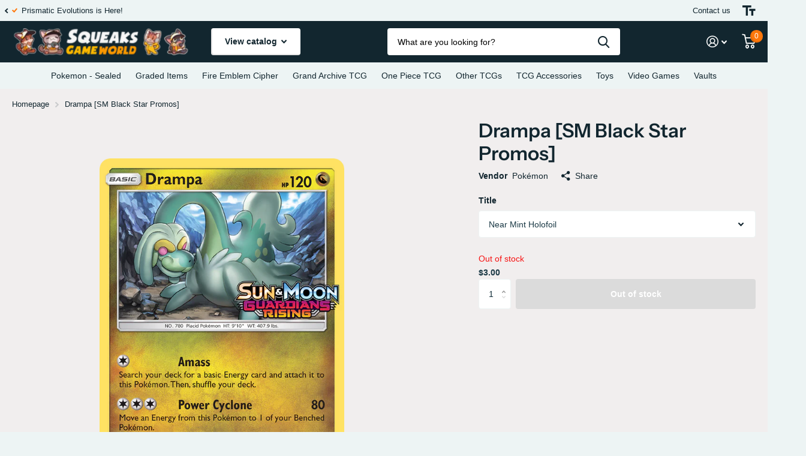

--- FILE ---
content_type: text/html; charset=utf-8
request_url: https://www.squeaksgameworld.com/products/pokemon-drampa-sm21-prerelease-promosm-promos
body_size: 36432
content:
<!doctype html>
<html lang="en" data-theme="xtra" dir="ltr" class="no-js  ">
	<head>
	<!-- PANDECTES-GDPR: DO NOT MODIFY AUTO GENERATED CODE BELOW --><script id="pandectes-rules">      window.PandectesSettings = {"store":{"plan":"basic","theme":"Final Barkzy Edit","primaryLocale":"en","adminMode":false},"tsPublished":1674879974,"declaration":{"showPurpose":false,"showProvider":false,"showDateGenerated":true},"language":{"languageMode":"Single","fallbackLanguage":"en","languageDetection":"browser","languagesSupported":[]},"texts":{"managed":{"headerText":{"en":"We respect your privacy"},"consentText":{"en":"This website uses cookies to ensure you get the best experience on our website. Please visit our privacy policy for more information. By clicking \"Accept\" or clicking off this message you agree to our privacy policy."},"dismissButtonText":{"en":"Accept"},"linkText":{"en":"Learn more"},"imprintText":{"en":"Imprint"},"preferencesButtonText":{"en":"Preferences"},"allowButtonText":{"en":"Accept"},"denyButtonText":{"en":"Decline"},"leaveSiteButtonText":{"en":"Leave this site"},"cookiePolicyText":{"en":"Cookie policy"},"preferencesPopupTitleText":{"en":"Manage consent preferences"},"preferencesPopupIntroText":{"en":"We use cookies to optimize website functionality, analyze the performance, and provide personalized experience to you. Some cookies are essential to make the website operate and function correctly. Those cookies cannot be disabled. In this window you can manage your preference of cookies."},"preferencesPopupCloseButtonText":{"en":"Close"},"preferencesPopupAcceptAllButtonText":{"en":"Accept all"},"preferencesPopupRejectAllButtonText":{"en":"Reject all"},"preferencesPopupSaveButtonText":{"en":"Save preferences"},"accessSectionTitleText":{"en":"Data portability"},"accessSectionParagraphText":{"en":"You have the right to request access to your data at any time."},"rectificationSectionTitleText":{"en":"Data Rectification"},"rectificationSectionParagraphText":{"en":"You have the right to request your data to be updated whenever you think it is appropriate."},"erasureSectionTitleText":{"en":"Right to be forgotten"},"erasureSectionParagraphText":{"en":"You have the right to ask all your data to be erased. After that, you will no longer be able to access your account."}},"categories":{"strictlyNecessaryCookiesTitleText":{"en":"Strictly necessary cookies"},"functionalityCookiesTitleText":{"en":"Functional cookies"},"performanceCookiesTitleText":{"en":"Performance cookies"},"targetingCookiesTitleText":{"en":"Targeting cookies"},"unclassifiedCookiesTitleText":{"en":"Unclassified cookies"},"strictlyNecessaryCookiesDescriptionText":{"en":"These cookies are essential in order to enable you to move around the website and use its features, such as accessing secure areas of the website. The website cannot function properly without these cookies."},"functionalityCookiesDescriptionText":{"en":"These cookies enable the site to provide enhanced functionality and personalisation. They may be set by us or by third party providers whose services we have added to our pages. If you do not allow these cookies then some or all of these services may not function properly."},"performanceCookiesDescriptionText":{"en":"These cookies enable us to monitor and improve the performance of our website. For example, they allow us to count visits, identify traffic sources and see which parts of the site are most popular."},"targetingCookiesDescriptionText":{"en":"These cookies may be set through our site by our advertising partners. They may be used by those companies to build a profile of your interests and show you relevant adverts on other sites.    They do not store directly personal information, but are based on uniquely identifying your browser and internet device. If you do not allow these cookies, you will experience less targeted advertising."},"unclassifiedCookiesDescriptionText":{"en":"Unclassified cookies are cookies that we are in the process of classifying, together with the providers of individual cookies."}},"auto":{"declName":{"en":"Name"},"declPath":{"en":"Path"},"declType":{"en":"Type"},"declDomain":{"en":"Domain"},"declPurpose":{"en":"Purpose"},"declProvider":{"en":"Provider"},"declRetention":{"en":"Retention"},"declFirstParty":{"en":"First-party"},"declThirdParty":{"en":"Third-party"},"cookiesDetailsText":{"en":"Cookies details"},"preferencesPopupAlwaysAllowedText":{"en":"Always allowed"},"submitButton":{"en":"Submit"},"submittingButton":{"en":"Submitting..."},"cancelButton":{"en":"Cancel"},"guestsSupportInfoText":{"en":"Please login with your customer account to further proceed."},"guestsSupportEmailPlaceholder":{"en":"E-mail address"},"guestsSupportEmailValidationError":{"en":"Email is not valid"},"guestsSupportEmailSuccessTitle":{"en":"Thank you for your request"},"guestsSupportEmailFailureTitle":{"en":"A problem occurred"},"guestsSupportEmailSuccessMessage":{"en":"If you are registered as a customer of this store, you will soon receive an email with instructions on how to proceed."},"guestsSupportEmailFailureMessage":{"en":"Your request was not submitted. Please try again and if problem persists, contact store owner for assistance."},"confirmationSuccessTitle":{"en":"Your request is verified"},"confirmationFailureTitle":{"en":"A problem occurred"},"confirmationSuccessMessage":{"en":"We will soon get back to you as to your request."},"confirmationFailureMessage":{"en":"Your request was not verified. Please try again and if problem persists, contact store owner for assistance"},"consentSectionTitleText":{"en":"Your cookie consent"},"consentSectionNoConsentText":{"en":"You have not consented to the cookies policy of this website."},"consentSectionConsentedText":{"en":"You consented to the cookies policy of this website on"},"consentStatus":{"en":"Consent preference"},"consentDate":{"en":"Consent date"},"consentId":{"en":"Consent ID"},"consentSectionChangeConsentActionText":{"en":"Change consent preference"},"accessSectionGDPRRequestsActionText":{"en":"Data subject requests"},"accessSectionAccountInfoActionText":{"en":"Personal data"},"accessSectionOrdersRecordsActionText":{"en":"Orders"},"accessSectionDownloadReportActionText":{"en":"Request export"},"rectificationCommentPlaceholder":{"en":"Describe what you want to be updated"},"rectificationCommentValidationError":{"en":"Comment is required"},"rectificationSectionEditAccountActionText":{"en":"Request an update"},"erasureSectionRequestDeletionActionText":{"en":"Request personal data deletion"}}},"library":{"previewMode":false,"fadeInTimeout":0,"defaultBlocked":7,"showLink":true,"showImprintLink":false,"enabled":true,"cookie":{"name":"_pandectes_gdpr","expiryDays":180,"secure":true},"dismissOnScroll":false,"dismissOnWindowClick":false,"dismissOnTimeout":false,"palette":{"popup":{"background":"#1A3945","backgroundForCalculations":{"a":1,"b":69,"g":57,"r":26},"text":"#FFFFFF"},"button":{"background":"#000000","backgroundForCalculations":{"a":1,"b":0,"g":0,"r":0},"text":"#FFFFFF","textForCalculation":{"a":1,"b":255,"g":255,"r":255},"border":"transparent"}},"content":{"href":"https://www.squeaksgameworld.com/policies/privacy-policy","imprintHref":"/","close":"&#10005;","target":"","logo":""},"window":"<div role=\"dialog\" aria-live=\"polite\" aria-label=\"cookieconsent\" aria-describedby=\"cookieconsent:desc\" id=\"pandectes-banner\" class=\"cc-window-wrapper cc-bottom-wrapper\"><div class=\"pd-cookie-banner-window cc-window {{classes}}\"><!--googleoff: all-->{{children}}<!--googleon: all--></div></div>","compliance":{"opt-in":"<div class=\"cc-compliance cc-highlight\">{{allow}}</div>"},"type":"opt-in","layouts":{"basic":"{{messagelink}}{{compliance}}{{close}}"},"position":"bottom","theme":"classic","revokable":true,"animateRevokable":true,"revokableReset":false,"revokableLogoUrl":"https://cdn.shopify.com/s/files/1/0259/9426/4681/t/12/assets/pandectes-reopen-logo.png?v=1674879318","revokablePlacement":"bottom-left","revokableMarginHorizontal":15,"revokableMarginVertical":15,"static":false,"autoAttach":true,"hasTransition":true,"blacklistPage":[""]},"geolocation":{"brOnly":false,"caOnly":false,"euOnly":false,"jpOnly":false,"thOnly":false,"canadaOnly":false,"globalVisibility":true},"dsr":{"guestsSupport":false,"accessSectionDownloadReportAuto":false},"banner":{"resetTs":1588695990,"extraCss":"        .cc-banner-logo {max-width: 24em!important;}    @media(min-width: 768px) {.cc-window.cc-floating{max-width: 24em!important;width: 24em!important;}}    .cc-message, .cc-header, .cc-logo {text-align: center}    .cc-window-wrapper{z-index: 2947480000;}    .cc-window{padding: 11px!important;z-index: 2947480000;font-size: 16px!important;font-family: Helvetica,Calibri,Arial,sans-serif;}    .cc-header{font-size: 16px!important;font-family: Helvetica,Calibri,Arial,sans-serif;}    .pd-cp-ui{font-family: Helvetica,Calibri,Arial,sans-serif; background-color: #1A3945;color:#FFFFFF;}    .pd-cp-btn{background-color:#000000;color:#FFFFFF!important;}    input + .pd-cp-preferences-slider{background-color: rgba(255, 255, 255, 0.3)}    .pd-cp-scrolling-section::-webkit-scrollbar{background-color: rgba(255, 255, 255, 0.3)}    input:checked + .pd-cp-preferences-slider{background-color: rgba(255, 255, 255, 1)}    .pd-cp-scrolling-section::-webkit-scrollbar-thumb {background-color: rgba(255, 255, 255, 1)}    .pd-cp-ui-close{color:#FFFFFF;}    .pd-cp-preferences-slider:before{background-color: #1A3945}    .pd-cp-title:before {border-color: #FFFFFF!important}    .pd-cp-preferences-slider{background-color:#FFFFFF}    .pd-cp-toggle{color:#FFFFFF!important}    @media(max-width:699px) {.pd-cp-ui-close-top svg {fill: #FFFFFF}}    .pd-cp-toggle:hover,.pd-cp-toggle:visited,.pd-cp-toggle:active{color:#FFFFFF!important}    .pd-cookie-banner-window {box-shadow: 0 0 18px rgb(0 0 0 / 20%);}  ","customJavascript":null,"showPoweredBy":false,"isActive":true,"implicitSavePreferences":false,"cookieIcon":true,"blockBots":false,"showCookiesDetails":true,"cookiesBlockedByDefault":"7","hasTransition":true,"blockingPage":false,"showOnlyLandingPage":false,"leaveSiteUrl":"https://www.google.com","linkRespectStoreLang":false},"cookies":{"0":[{"name":"keep_alive","domain":"www.squeaksgameworld.com","path":"/","provider":"Shopify","firstParty":true,"retention":"30 minute(s)","purpose":{"en":"Used in connection with buyer localization."}},{"name":"secure_customer_sig","domain":"www.squeaksgameworld.com","path":"/","provider":"Shopify","firstParty":true,"retention":"1 year(s)","purpose":{"en":"Used in connection with customer login."}},{"name":"cart_currency","domain":"www.squeaksgameworld.com","path":"/","provider":"Shopify","firstParty":true,"retention":"15 day(s)","purpose":{"en":"Used in connection with shopping cart."}},{"name":"localization","domain":"www.squeaksgameworld.com","path":"/","provider":"Shopify","firstParty":true,"retention":"1 year(s)","purpose":{"en":"Shopify store localization"}},{"name":"shopify_pay_redirect","domain":"www.squeaksgameworld.com","path":"/","provider":"Shopify","firstParty":true,"retention":"60 minute(s)","purpose":{"en":"Used in connection with checkout."}},{"name":"cart_sig","domain":"www.squeaksgameworld.com","path":"/","provider":"Shopify","firstParty":true,"retention":"15 day(s)","purpose":{"en":"Used in connection with checkout."}},{"name":"_tracking_consent","domain":".squeaksgameworld.com","path":"/","provider":"Shopify","firstParty":true,"retention":"1 year(s)","purpose":{"en":"Tracking preferences."}},{"name":"_secure_session_id","domain":"www.squeaksgameworld.com","path":"/","provider":"Shopify","firstParty":true,"retention":"24 hour(s)","purpose":{"en":"Used in connection with navigation through a storefront."}}],"1":[{"name":"_landing_page","domain":".squeaksgameworld.com","path":"/","provider":"Shopify","firstParty":true,"retention":"14 day(s)","purpose":{"en":"Tracks landing pages."}},{"name":"_orig_referrer","domain":".squeaksgameworld.com","path":"/","provider":"Shopify","firstParty":true,"retention":"14 day(s)","purpose":{"en":"Tracks landing pages."}},{"name":"_s","domain":".squeaksgameworld.com","path":"/","provider":"Shopify","firstParty":true,"retention":"31 minute(s)","purpose":{"en":"Shopify analytics."}},{"name":"_shopify_y","domain":".squeaksgameworld.com","path":"/","provider":"Shopify","firstParty":true,"retention":"1 year(s)","purpose":{"en":"Shopify analytics."}},{"name":"_shopify_sa_t","domain":".squeaksgameworld.com","path":"/","provider":"Shopify","firstParty":true,"retention":"30 minute(s)","purpose":{"en":"Shopify analytics relating to marketing & referrals."}},{"name":"_shopify_sa_p","domain":".squeaksgameworld.com","path":"/","provider":"Shopify","firstParty":true,"retention":"30 minute(s)","purpose":{"en":"Shopify analytics relating to marketing & referrals."}},{"name":"_y","domain":".squeaksgameworld.com","path":"/","provider":"Shopify","firstParty":true,"retention":"1 year(s)","purpose":{"en":"Shopify analytics."}},{"name":"_shopify_s","domain":".squeaksgameworld.com","path":"/","provider":"Shopify","firstParty":true,"retention":"31 minute(s)","purpose":{"en":"Shopify analytics."}}],"2":[{"name":"_gat","domain":".squeaksgameworld.com","path":"/","provider":"Google","firstParty":true,"retention":"55 second(s)","purpose":{"en":"Cookie is placed by Google Analytics to filter requests from bots."}},{"name":"_ga","domain":".squeaksgameworld.com","path":"/","provider":"Google","firstParty":true,"retention":"1 year(s)","purpose":{"en":"Cookie is set by Google Analytics with unknown functionality"}},{"name":"_gid","domain":".squeaksgameworld.com","path":"/","provider":"Google","firstParty":true,"retention":"24 hour(s)","purpose":{"en":"Cookie is placed by Google Analytics to count and track pageviews."}}],"4":[],"8":[{"name":"_cmp_a","domain":".squeaksgameworld.com","path":"/","provider":"Unknown","firstParty":true,"retention":"2 day(s)","purpose":{"en":""}}]},"blocker":{"isActive":false,"googleConsentMode":{"id":"","analyticsId":"","isActive":false,"adStorageCategory":4,"analyticsStorageCategory":2,"personalizationStorageCategory":1,"functionalityStorageCategory":1,"customEvent":true,"securityStorageCategory":0,"redactData":true,"urlPassthrough":false},"facebookPixel":{"id":"","isActive":false,"ldu":false},"rakuten":{"isActive":false,"cmp":false,"ccpa":false},"defaultBlocked":7,"patterns":{"whiteList":[],"blackList":{"1":[],"2":[],"4":[],"8":[]},"iframesWhiteList":[],"iframesBlackList":{"1":[],"2":[],"4":[],"8":[]},"beaconsWhiteList":[],"beaconsBlackList":{"1":[],"2":[],"4":[],"8":[]}}}}      !function(){"use strict";window.PandectesRules=window.PandectesRules||{},window.PandectesRules.manualBlacklist={1:[],2:[],4:[]},window.PandectesRules.blacklistedIFrames={1:[],2:[],4:[]},window.PandectesRules.blacklistedCss={1:[],2:[],4:[]},window.PandectesRules.blacklistedBeacons={1:[],2:[],4:[]};var e="javascript/blocked",t="_pandectes_gdpr";function r(e){return new RegExp(e.replace(/[/\\.+?$()]/g,"\\$&").replace("*","(.*)"))}var n=function(e){try{return JSON.parse(e)}catch(e){return!1}},a=function(e){var t=arguments.length>1&&void 0!==arguments[1]?arguments[1]:"log",r=new URLSearchParams(window.location.search);r.get("rules_debug")&&console[t]("PandectesRules: ".concat(e))};function s(e,t){var r=Object.keys(e);if(Object.getOwnPropertySymbols){var n=Object.getOwnPropertySymbols(e);t&&(n=n.filter((function(t){return Object.getOwnPropertyDescriptor(e,t).enumerable}))),r.push.apply(r,n)}return r}function i(e){for(var t=1;t<arguments.length;t++){var r=null!=arguments[t]?arguments[t]:{};t%2?s(Object(r),!0).forEach((function(t){o(e,t,r[t])})):Object.getOwnPropertyDescriptors?Object.defineProperties(e,Object.getOwnPropertyDescriptors(r)):s(Object(r)).forEach((function(t){Object.defineProperty(e,t,Object.getOwnPropertyDescriptor(r,t))}))}return e}function o(e,t,r){return t in e?Object.defineProperty(e,t,{value:r,enumerable:!0,configurable:!0,writable:!0}):e[t]=r,e}function c(e,t){return function(e){if(Array.isArray(e))return e}(e)||function(e,t){var r=null==e?null:"undefined"!=typeof Symbol&&e[Symbol.iterator]||e["@@iterator"];if(null==r)return;var n,a,s=[],i=!0,o=!1;try{for(r=r.call(e);!(i=(n=r.next()).done)&&(s.push(n.value),!t||s.length!==t);i=!0);}catch(e){o=!0,a=e}finally{try{i||null==r.return||r.return()}finally{if(o)throw a}}return s}(e,t)||u(e,t)||function(){throw new TypeError("Invalid attempt to destructure non-iterable instance.\nIn order to be iterable, non-array objects must have a [Symbol.iterator]() method.")}()}function l(e){return function(e){if(Array.isArray(e))return d(e)}(e)||function(e){if("undefined"!=typeof Symbol&&null!=e[Symbol.iterator]||null!=e["@@iterator"])return Array.from(e)}(e)||u(e)||function(){throw new TypeError("Invalid attempt to spread non-iterable instance.\nIn order to be iterable, non-array objects must have a [Symbol.iterator]() method.")}()}function u(e,t){if(e){if("string"==typeof e)return d(e,t);var r=Object.prototype.toString.call(e).slice(8,-1);return"Object"===r&&e.constructor&&(r=e.constructor.name),"Map"===r||"Set"===r?Array.from(e):"Arguments"===r||/^(?:Ui|I)nt(?:8|16|32)(?:Clamped)?Array$/.test(r)?d(e,t):void 0}}function d(e,t){(null==t||t>e.length)&&(t=e.length);for(var r=0,n=new Array(t);r<t;r++)n[r]=e[r];return n}var f="Pandectes"===window.navigator.userAgent;a("userAgent -> ".concat(window.navigator.userAgent.substring(0,50)));var p=function(){var e,r=arguments.length>0&&void 0!==arguments[0]?arguments[0]:t,a="; "+document.cookie,s=a.split("; "+r+"=");if(s.length<2)e={};else{var i=s.pop(),o=i.split(";");e=window.atob(o.shift())}var c=n(e);return!1!==c?c:e}(),g=window.PandectesSettings,h=g.banner.isActive,y=g.blocker.defaultBlocked,b=p&&null!==p.preferences&&void 0!==p.preferences?p.preferences:null,m=h?null===b?y:b:0,v={1:0==(1&m),2:0==(2&m),4:0==(4&m)},w=window.PandectesSettings.blocker.patterns,k=w.blackList,L=w.whiteList,P=w.iframesBlackList,A=w.iframesWhiteList,S=w.beaconsBlackList,C=w.beaconsWhiteList,_={blackList:[],whiteList:[],iframesBlackList:{1:[],2:[],4:[],8:[]},iframesWhiteList:[],beaconsBlackList:{1:[],2:[],4:[],8:[]},beaconsWhiteList:[]};[1,2,4].map((function(e){var t;v[e]||((t=_.blackList).push.apply(t,l(k[e].length?k[e].map(r):[])),_.iframesBlackList[e]=P[e].length?P[e].map(r):[],_.beaconsBlackList[e]=S[e].length?S[e].map(r):[])})),_.whiteList=L.length?L.map(r):[],_.iframesWhiteList=A.length?A.map(r):[],_.beaconsWhiteList=C.length?C.map(r):[];var B={scripts:[],iframes:{1:[],2:[],4:[]},beacons:{1:[],2:[],4:[]},css:{1:[],2:[],4:[]}},E=function(t,r){return t&&(!r||r!==e)&&(!_.blackList||_.blackList.some((function(e){return e.test(t)})))&&(!_.whiteList||_.whiteList.every((function(e){return!e.test(t)})))},O=function(e){var t=e.getAttribute("src");return _.blackList&&_.blackList.every((function(e){return!e.test(t)}))||_.whiteList&&_.whiteList.some((function(e){return e.test(t)}))},I=function(e,t){var r=_.iframesBlackList[t],n=_.iframesWhiteList;return e&&(!r||r.some((function(t){return t.test(e)})))&&(!n||n.every((function(t){return!t.test(e)})))},j=function(e,t){var r=_.beaconsBlackList[t],n=_.beaconsWhiteList;return e&&(!r||r.some((function(t){return t.test(e)})))&&(!n||n.every((function(t){return!t.test(e)})))},R=new MutationObserver((function(e){for(var t=0;t<e.length;t++)for(var r=e[t].addedNodes,n=0;n<r.length;n++){var a=r[n],s=a.dataset&&a.dataset.cookiecategory;if(1===a.nodeType&&"LINK"===a.tagName){var i=a.dataset&&a.dataset.href;if(i&&s)switch(s){case"functionality":case"C0001":B.css[1].push(i);break;case"performance":case"C0002":B.css[2].push(i);break;case"targeting":case"C0003":B.css[4].push(i)}}}})),x=new MutationObserver((function(t){for(var r=0;r<t.length;r++)for(var n=t[r].addedNodes,a=function(t){var r=n[t],a=r.src||r.dataset&&r.dataset.src,s=r.dataset&&r.dataset.cookiecategory;if(1===r.nodeType&&"IFRAME"===r.tagName){if(a){var i=!1;I(a,1)||"functionality"===s||"C0001"===s?(i=!0,B.iframes[1].push(a)):I(a,2)||"performance"===s||"C0002"===s?(i=!0,B.iframes[2].push(a)):(I(a,4)||"targeting"===s||"C0003"===s)&&(i=!0,B.iframes[4].push(a)),i&&(r.removeAttribute("src"),r.setAttribute("data-src",a))}}else if(1===r.nodeType&&"IMG"===r.tagName){if(a){var o=!1;j(a,1)?(o=!0,B.beacons[1].push(a)):j(a,2)?(o=!0,B.beacons[2].push(a)):j(a,4)&&(o=!0,B.beacons[4].push(a)),o&&(r.removeAttribute("src"),r.setAttribute("data-src",a))}}else if(1===r.nodeType&&"LINK"===r.tagName){var c=r.dataset&&r.dataset.href;if(c&&s)switch(s){case"functionality":case"C0001":B.css[1].push(c);break;case"performance":case"C0002":B.css[2].push(c);break;case"targeting":case"C0003":B.css[4].push(c)}}else if(1===r.nodeType&&"SCRIPT"===r.tagName){var l=r.type,u=!1;if(E(a,l))u=!0;else if(a&&s)switch(s){case"functionality":case"C0001":u=!0,window.PandectesRules.manualBlacklist[1].push(a);break;case"performance":case"C0002":u=!0,window.PandectesRules.manualBlacklist[2].push(a);break;case"targeting":case"C0003":u=!0,window.PandectesRules.manualBlacklist[4].push(a)}if(u){B.scripts.push([r,l]),r.type=e;r.addEventListener("beforescriptexecute",(function t(n){r.getAttribute("type")===e&&n.preventDefault(),r.removeEventListener("beforescriptexecute",t)})),r.parentElement&&r.parentElement.removeChild(r)}}},s=0;s<n.length;s++)a(s)})),T=document.createElement,N={src:Object.getOwnPropertyDescriptor(HTMLScriptElement.prototype,"src"),type:Object.getOwnPropertyDescriptor(HTMLScriptElement.prototype,"type")};window.PandectesRules.unblockCss=function(e){var t=B.css[e]||[];t.length&&a("Unblocking CSS for ".concat(e)),t.forEach((function(e){var t=document.querySelector('link[data-href^="'.concat(e,'"]'));t.removeAttribute("data-href"),t.href=e})),B.css[e]=[]},window.PandectesRules.unblockIFrames=function(e){var t=B.iframes[e]||[];t.length&&a("Unblocking IFrames for ".concat(e)),_.iframesBlackList[e]=[],t.forEach((function(e){var t=document.querySelector('iframe[data-src^="'.concat(e,'"]'));t.removeAttribute("data-src"),t.src=e})),B.iframes[e]=[]},window.PandectesRules.unblockBeacons=function(e){var t=B.beacons[e]||[];t.length&&a("Unblocking Beacons for ".concat(e)),_.beaconsBlackList[e]=[],t.forEach((function(e){var t=document.querySelector('img[data-src^="'.concat(e,'"]'));t.removeAttribute("data-src"),t.src=e})),B.beacons[e]=[]},window.PandectesRules.unblock=function(t){t.length<1?(_.blackList=[],_.whiteList=[],_.iframesBlackList=[],_.iframesWhiteList=[]):(_.blackList&&(_.blackList=_.blackList.filter((function(e){return t.every((function(t){return"string"==typeof t?!e.test(t):t instanceof RegExp?e.toString()!==t.toString():void 0}))}))),_.whiteList&&(_.whiteList=[].concat(l(_.whiteList),l(t.map((function(e){if("string"==typeof e){var t=".*"+r(e)+".*";if(_.whiteList.every((function(e){return e.toString()!==t.toString()})))return new RegExp(t)}else if(e instanceof RegExp&&_.whiteList.every((function(t){return t.toString()!==e.toString()})))return e;return null})).filter(Boolean)))));for(var n=document.querySelectorAll('script[type="'.concat(e,'"]')),s=0;s<n.length;s++){var i=n[s];O(i)&&(B.scripts.push([i,"application/javascript"]),i.parentElement.removeChild(i))}var o=0;l(B.scripts).forEach((function(e,t){var r=c(e,2),n=r[0],a=r[1];if(O(n)){for(var s=document.createElement("script"),i=0;i<n.attributes.length;i++){var l=n.attributes[i];"src"!==l.name&&"type"!==l.name&&s.setAttribute(l.name,n.attributes[i].value)}s.setAttribute("src",n.src),s.setAttribute("type",a||"application/javascript"),document.head.appendChild(s),B.scripts.splice(t-o,1),o++}})),0==_.blackList.length&&0===_.iframesBlackList[1].length&&0===_.iframesBlackList[2].length&&0===_.iframesBlackList[4].length&&0===_.beaconsBlackList[1].length&&0===_.beaconsBlackList[2].length&&0===_.beaconsBlackList[4].length&&(a("Disconnecting observers"),x.disconnect(),R.disconnect())};var D=setInterval((function(){window.Shopify&&(clearInterval(D),window.Shopify.loadFeatures&&window.Shopify.loadFeatures([{name:"consent-tracking-api",version:"0.1"}],(function(e){e?a("CustomerPrivacy API -> failed to load","warning"):(a("CustomerPrivacy API -> loaded successfully"),f&&window.Shopify.customerPrivacy.setTrackingConsent(!0,(function(e){e&&e.error&&a("CustomerPrivacy API -> failed to allow tracking","error"),a("CustomerPrivacy API -> tracking allowed")})))})))}),10),M=window.PandectesSettings,W=M.banner.isActive,z=M.blocker.googleConsentMode,F=z.isActive,U=z.customEvent,q=z.redactData,H=z.urlPassthrough,$=z.adStorageCategory,G=z.analyticsStorageCategory,K=z.functionalityStorageCategory,J=z.personalizationStorageCategory,Y=z.securityStorageCategory;function Q(){window.dataLayer.push(arguments)}window.dataLayer=window.dataLayer||[];var V,X,Z={hasInitialized:!1,ads_data_redaction:!1,url_passthrough:!1,storage:{ad_storage:"granted",analytics_storage:"granted",functionality_storage:"granted",personalization_storage:"granted",security_storage:"granted",wait_for_update:500}};if(W&&F){var ee=0==(m&$)?"granted":"denied",te=0==(m&G)?"granted":"denied",re=0==(m&K)?"granted":"denied",ne=0==(m&J)?"granted":"denied",ae=0==(m&Y)?"granted":"denied";Z.hasInitialized=!0,Z.ads_data_redaction="denied"===ee&&q,Z.url_passthrough=H,Z.storage.ad_storage=ee,Z.storage.analytics_storage=te,Z.storage.functionality_storage=re,Z.storage.personalization_storage=ne,Z.storage.security_storage=ae,Z.ads_data_redaction&&Q("set","ads_data_redaction",Z.ads_data_redaction),Z.url_passthrough&&Q("set","url_passthrough",Z.url_passthrough),Q("consent","default",Z.storage),U&&(null===b||/\/checkouts\//.test(window.location.pathname))&&(X=7===(V=m)?"deny":0===V?"allow":"mixed",window.dataLayer.push({event:"Pandectes_Consent_Update",pandectes_status:X,pandectes_categories:{C000:"allow",C001:v[1]?"allow":"deny",C002:v[2]?"allow":"deny",C003:v[4]?"allow":"deny"}})),a("Google consent mode initialized")}window.PandectesRules.gcm=Z;var se=window.PandectesSettings,ie=se.banner.isActive,oe=se.blocker.isActive;a("Blocker -> "+(oe?"Active":"Inactive")),a("Banner -> "+(ie?"Active":"Inactive")),a("ActualPrefs -> "+m);var ce=null===b&&/\/checkouts\//.test(window.location.pathname);0!==m&&!1===f&&oe&&!ce?(a("Blocker will execute"),document.createElement=function(){for(var t=arguments.length,r=new Array(t),n=0;n<t;n++)r[n]=arguments[n];if("script"!==r[0].toLowerCase())return T.bind?T.bind(document).apply(void 0,r):T;var a=T.bind(document).apply(void 0,r);try{Object.defineProperties(a,{src:i(i({},N.src),{},{set:function(t){E(t,a.type)&&N.type.set.call(this,e),N.src.set.call(this,t)}}),type:i(i({},N.type),{},{get:function(){var t=N.type.get.call(this);return t===e||E(this.src,t)?null:t},set:function(t){var r=E(a.src,a.type)?e:t;N.type.set.call(this,r)}})}),a.setAttribute=function(t,r){if("type"===t){var n=E(a.src,a.type)?e:r;N.type.set.call(a,n)}else"src"===t?(E(r,a.type)&&N.type.set.call(a,e),N.src.set.call(a,r)):HTMLScriptElement.prototype.setAttribute.call(a,t,r)}}catch(e){console.warn("Yett: unable to prevent script execution for script src ",a.src,".\n",'A likely cause would be because you are using a third-party browser extension that monkey patches the "document.createElement" function.')}return a},x.observe(document.documentElement,{childList:!0,subtree:!0}),R.observe(document.documentElement,{childList:!0,subtree:!0})):a("Blocker will not execute")}();
</script>
	
	
		<meta charset="utf-8">
		<meta http-equiv="x-ua-compatible" content="ie=edge">
		<title>Drampa [SM Black Star Promos] &ndash; Squeaks Game World</title><meta name="description" content="Set: SM Black Star Promos Type: Dragon Rarity: Black Star Promo Retreat cost: Colorless,Colorless"><meta name="theme-color" content="">
		<meta name="MobileOptimized" content="320">
		<meta name="HandheldFriendly" content="true">
		<meta name="viewport" content="width=device-width, initial-scale=1, minimum-scale=1, maximum-scale=5, viewport-fit=cover, shrink-to-fit=no">
		<meta name="msapplication-config" content="//www.squeaksgameworld.com/cdn/shop/t/12/assets/browserconfig.xml?v=52024572095365081671674879318">
		<link rel="canonical" href="https://www.squeaksgameworld.com/products/pokemon-drampa-sm21-prerelease-promosm-promos">
    <link rel="preconnect" href="https://cdn.shopify.com" crossorigin>
		<link rel="preconnect" href="https://fonts.shopifycdn.com" crossorigin><link rel="preload" as="style" href="//www.squeaksgameworld.com/cdn/shop/t/12/assets/screen.css?v=120660409790710472091674879318">
		<link rel="preload" as="style" href="//www.squeaksgameworld.com/cdn/shop/t/12/assets/screen-settings.css?v=36818546891369985451759331987">
		
		<link rel="preload" as="font" href="//www.squeaksgameworld.com/cdn/fonts/instrument_sans/instrumentsans_n6.27dc66245013a6f7f317d383a3cc9a0c347fb42d.woff2" type="font/woff2" crossorigin>
    
		<link rel="preload" as="font" href="//www.squeaksgameworld.com/cdn/shop/t/12/assets/icomoon.woff2?v=142692698157823554481674879318" crossorigin>
		<link media="screen" rel="stylesheet" href="//www.squeaksgameworld.com/cdn/shop/t/12/assets/screen.css?v=120660409790710472091674879318" id="core-css">
		
		<noscript><link rel="stylesheet" href="//www.squeaksgameworld.com/cdn/shop/t/12/assets/async-menu.css?v=171759226801570975091674879318"></noscript><link media="screen" rel="stylesheet" href="//www.squeaksgameworld.com/cdn/shop/t/12/assets/page-product.css?v=45184997565101531571674879318" id="product-css"><link media="screen" rel="stylesheet" href="//www.squeaksgameworld.com/cdn/shop/t/12/assets/screen-settings.css?v=36818546891369985451759331987" id="custom-css">
<link rel="icon" href="//www.squeaksgameworld.com/cdn/shop/files/Logo_ColoredPNG_c174531b-8940-4ce9-a083-3b54e0d89bf8.jpg?crop=center&height=32&v=1614369880&width=32" type="image/png">
			<link rel="mask-icon" href="safari-pinned-tab.svg" color="#333333">
			<link rel="apple-touch-icon" href="apple-touch-icon.png"><link rel="manifest" href="//www.squeaksgameworld.com/cdn/shop/t/12/assets/manifest.json?v=69675086569049310631674879318">
		<link rel="preconnect" href="//cdn.shopify.com">
		<script>document.documentElement.classList.remove('no-js'); document.documentElement.classList.add('js');</script>
		<meta name="msapplication-config" content="//www.squeaksgameworld.com/cdn/shop/t/12/assets/browserconfig.xml?v=52024572095365081671674879318">
<meta property="og:title" content="Drampa [SM Black Star Promos]">
<meta property="og:type" content="product">
<meta property="og:description" content="Set: SM Black Star Promos Type: Dragon Rarity: Black Star Promo Retreat cost: Colorless,Colorless">
<meta property="og:site_name" content="Squeaks Game World">
<meta property="og:url" content="https://www.squeaksgameworld.com/products/pokemon-drampa-sm21-prerelease-promosm-promos">

  
  <meta property="product:price:amount" content="$3.00">
  <meta property="og:price:amount" content="$3.00">
  <meta property="og:price:currency" content="USD">
  <meta property="og:availability" content="out of stock" />

<meta property="og:image" content="//www.squeaksgameworld.com/cdn/shop/products/4f92499a-3e52-457f-97d8-3708a06e3698.png?crop=center&height=500&v=1620921412&width=600">

<meta name="twitter:title" content="Drampa [SM Black Star Promos]">
<meta name="twitter:description" content="Set: SM Black Star Promos Type: Dragon Rarity: Black Star Promo Retreat cost: Colorless,Colorless">
<meta name="twitter:site" content="Squeaks Game World">

<meta property="twitter:image" content="//www.squeaksgameworld.com/cdn/shop/products/4f92499a-3e52-457f-97d8-3708a06e3698.png?crop=center&height=500&v=1620921412&width=600">
<script type="application/ld+json">
  [{
        "@context": "http://schema.org",
        "@type": "Product",
        "name": "Drampa [SM Black Star Promos]",
        "url": "https://www.squeaksgameworld.com/products/pokemon-drampa-sm21-prerelease-promosm-promos","brand": { "@type": "Brand", "name": "Pokémon" },"description": "\n\n      \n          Set:\n          SM Black Star Promos\n      \n      \n          Type:\n          Dragon\n      \n      \n          Rarity:\n          Black Star Promo\n      \n      \n          Retreat cost:\n          Colorless,Colorless\n      \n\n\n\n\n\n","image": "//www.squeaksgameworld.com/cdn/shop/products/4f92499a-3e52-457f-97d8-3708a06e3698.png?crop=center&height=500&v=1620921412&width=600","gtin8": "","sku": "pkm-1369-HF-1","offers": {
          "@type": "Offer",
          "price": "3.00",
          "url": "https://www.squeaksgameworld.com/products/pokemon-drampa-sm21-prerelease-promosm-promos",
          "priceValidUntil": "2027-01-22",
          "priceCurrency": "USD"}
      },{
      "@context": "http://schema.org/",
      "@type": "Organization",
      "url": "https://www.squeaksgameworld.com/products/pokemon-drampa-sm21-prerelease-promosm-promos",
      "name": "Squeaks Game World",
      "legalName": "Squeaks Game World",
      "description": "Set: SM Black Star Promos Type: Dragon Rarity: Black Star Promo Retreat cost: Colorless,Colorless","contactPoint": {
        "@type": "ContactPoint",
        "contactType": "Customer service",
        "telephone": "260-585-4418"
      },
      "address": {
        "@type": "PostalAddress",
        "streetAddress": "4010 Augusta Lane",
        "addressLocality": "Elkhart",
        "postalCode": "46517",
        "addressCountry": "UNITED STATES"
      }
    },
    {
      "@context": "http://schema.org",
      "@type": "WebSite",
      "url": "https://www.squeaksgameworld.com/products/pokemon-drampa-sm21-prerelease-promosm-promos",
      "name": "Squeaks Game World",
      "description": "Set: SM Black Star Promos Type: Dragon Rarity: Black Star Promo Retreat cost: Colorless,Colorless",
      "author": [
        {
          "@type": "Organization",
          "url": "https://www.someoneyouknow.online",
          "name": "Someoneyouknow",
          "address": {
            "@type": "PostalAddress",
            "streetAddress": "Wilhelminaplein 25",
            "addressLocality": "Eindhoven",
            "addressRegion": "NB",
            "postalCode": "5611 HG",
            "addressCountry": "NL"
          }
        }
      ]
    }
  ]
</script>

		<script>window.performance && window.performance.mark && window.performance.mark('shopify.content_for_header.start');</script><meta name="google-site-verification" content="XPIe63IcpJah7i890oIxdEbLrYEXUbMKLej4bFxpd4E">
<meta name="google-site-verification" content="wMnXuQpzDTYNze4jjp2N51i_KNbxpNoqjhddcAtB2AQ">
<meta id="shopify-digital-wallet" name="shopify-digital-wallet" content="/25994264681/digital_wallets/dialog">
<meta name="shopify-checkout-api-token" content="a8a48177a072407127f7fe1f8b9eae9a">
<meta id="in-context-paypal-metadata" data-shop-id="25994264681" data-venmo-supported="false" data-environment="production" data-locale="en_US" data-paypal-v4="true" data-currency="USD">
<link rel="alternate" type="application/json+oembed" href="https://www.squeaksgameworld.com/products/pokemon-drampa-sm21-prerelease-promosm-promos.oembed">
<script async="async" src="/checkouts/internal/preloads.js?locale=en-US"></script>
<link rel="preconnect" href="https://shop.app" crossorigin="anonymous">
<script async="async" src="https://shop.app/checkouts/internal/preloads.js?locale=en-US&shop_id=25994264681" crossorigin="anonymous"></script>
<script id="shopify-features" type="application/json">{"accessToken":"a8a48177a072407127f7fe1f8b9eae9a","betas":["rich-media-storefront-analytics"],"domain":"www.squeaksgameworld.com","predictiveSearch":true,"shopId":25994264681,"locale":"en"}</script>
<script>var Shopify = Shopify || {};
Shopify.shop = "squeaks-game-world.myshopify.com";
Shopify.locale = "en";
Shopify.currency = {"active":"USD","rate":"1.0"};
Shopify.country = "US";
Shopify.theme = {"name":"Final Barkzy Edit","id":123418804329,"schema_name":"Xtra","schema_version":"2.0.2","theme_store_id":1609,"role":"main"};
Shopify.theme.handle = "null";
Shopify.theme.style = {"id":null,"handle":null};
Shopify.cdnHost = "www.squeaksgameworld.com/cdn";
Shopify.routes = Shopify.routes || {};
Shopify.routes.root = "/";</script>
<script type="module">!function(o){(o.Shopify=o.Shopify||{}).modules=!0}(window);</script>
<script>!function(o){function n(){var o=[];function n(){o.push(Array.prototype.slice.apply(arguments))}return n.q=o,n}var t=o.Shopify=o.Shopify||{};t.loadFeatures=n(),t.autoloadFeatures=n()}(window);</script>
<script>
  window.ShopifyPay = window.ShopifyPay || {};
  window.ShopifyPay.apiHost = "shop.app\/pay";
  window.ShopifyPay.redirectState = null;
</script>
<script id="shop-js-analytics" type="application/json">{"pageType":"product"}</script>
<script defer="defer" async type="module" src="//www.squeaksgameworld.com/cdn/shopifycloud/shop-js/modules/v2/client.init-shop-cart-sync_BT-GjEfc.en.esm.js"></script>
<script defer="defer" async type="module" src="//www.squeaksgameworld.com/cdn/shopifycloud/shop-js/modules/v2/chunk.common_D58fp_Oc.esm.js"></script>
<script defer="defer" async type="module" src="//www.squeaksgameworld.com/cdn/shopifycloud/shop-js/modules/v2/chunk.modal_xMitdFEc.esm.js"></script>
<script type="module">
  await import("//www.squeaksgameworld.com/cdn/shopifycloud/shop-js/modules/v2/client.init-shop-cart-sync_BT-GjEfc.en.esm.js");
await import("//www.squeaksgameworld.com/cdn/shopifycloud/shop-js/modules/v2/chunk.common_D58fp_Oc.esm.js");
await import("//www.squeaksgameworld.com/cdn/shopifycloud/shop-js/modules/v2/chunk.modal_xMitdFEc.esm.js");

  window.Shopify.SignInWithShop?.initShopCartSync?.({"fedCMEnabled":true,"windoidEnabled":true});

</script>
<script defer="defer" async type="module" src="//www.squeaksgameworld.com/cdn/shopifycloud/shop-js/modules/v2/client.payment-terms_Ci9AEqFq.en.esm.js"></script>
<script defer="defer" async type="module" src="//www.squeaksgameworld.com/cdn/shopifycloud/shop-js/modules/v2/chunk.common_D58fp_Oc.esm.js"></script>
<script defer="defer" async type="module" src="//www.squeaksgameworld.com/cdn/shopifycloud/shop-js/modules/v2/chunk.modal_xMitdFEc.esm.js"></script>
<script type="module">
  await import("//www.squeaksgameworld.com/cdn/shopifycloud/shop-js/modules/v2/client.payment-terms_Ci9AEqFq.en.esm.js");
await import("//www.squeaksgameworld.com/cdn/shopifycloud/shop-js/modules/v2/chunk.common_D58fp_Oc.esm.js");
await import("//www.squeaksgameworld.com/cdn/shopifycloud/shop-js/modules/v2/chunk.modal_xMitdFEc.esm.js");

  
</script>
<script>
  window.Shopify = window.Shopify || {};
  if (!window.Shopify.featureAssets) window.Shopify.featureAssets = {};
  window.Shopify.featureAssets['shop-js'] = {"shop-cart-sync":["modules/v2/client.shop-cart-sync_DZOKe7Ll.en.esm.js","modules/v2/chunk.common_D58fp_Oc.esm.js","modules/v2/chunk.modal_xMitdFEc.esm.js"],"init-fed-cm":["modules/v2/client.init-fed-cm_B6oLuCjv.en.esm.js","modules/v2/chunk.common_D58fp_Oc.esm.js","modules/v2/chunk.modal_xMitdFEc.esm.js"],"shop-cash-offers":["modules/v2/client.shop-cash-offers_D2sdYoxE.en.esm.js","modules/v2/chunk.common_D58fp_Oc.esm.js","modules/v2/chunk.modal_xMitdFEc.esm.js"],"shop-login-button":["modules/v2/client.shop-login-button_QeVjl5Y3.en.esm.js","modules/v2/chunk.common_D58fp_Oc.esm.js","modules/v2/chunk.modal_xMitdFEc.esm.js"],"pay-button":["modules/v2/client.pay-button_DXTOsIq6.en.esm.js","modules/v2/chunk.common_D58fp_Oc.esm.js","modules/v2/chunk.modal_xMitdFEc.esm.js"],"shop-button":["modules/v2/client.shop-button_DQZHx9pm.en.esm.js","modules/v2/chunk.common_D58fp_Oc.esm.js","modules/v2/chunk.modal_xMitdFEc.esm.js"],"avatar":["modules/v2/client.avatar_BTnouDA3.en.esm.js"],"init-windoid":["modules/v2/client.init-windoid_CR1B-cfM.en.esm.js","modules/v2/chunk.common_D58fp_Oc.esm.js","modules/v2/chunk.modal_xMitdFEc.esm.js"],"init-shop-for-new-customer-accounts":["modules/v2/client.init-shop-for-new-customer-accounts_C_vY_xzh.en.esm.js","modules/v2/client.shop-login-button_QeVjl5Y3.en.esm.js","modules/v2/chunk.common_D58fp_Oc.esm.js","modules/v2/chunk.modal_xMitdFEc.esm.js"],"init-shop-email-lookup-coordinator":["modules/v2/client.init-shop-email-lookup-coordinator_BI7n9ZSv.en.esm.js","modules/v2/chunk.common_D58fp_Oc.esm.js","modules/v2/chunk.modal_xMitdFEc.esm.js"],"init-shop-cart-sync":["modules/v2/client.init-shop-cart-sync_BT-GjEfc.en.esm.js","modules/v2/chunk.common_D58fp_Oc.esm.js","modules/v2/chunk.modal_xMitdFEc.esm.js"],"shop-toast-manager":["modules/v2/client.shop-toast-manager_DiYdP3xc.en.esm.js","modules/v2/chunk.common_D58fp_Oc.esm.js","modules/v2/chunk.modal_xMitdFEc.esm.js"],"init-customer-accounts":["modules/v2/client.init-customer-accounts_D9ZNqS-Q.en.esm.js","modules/v2/client.shop-login-button_QeVjl5Y3.en.esm.js","modules/v2/chunk.common_D58fp_Oc.esm.js","modules/v2/chunk.modal_xMitdFEc.esm.js"],"init-customer-accounts-sign-up":["modules/v2/client.init-customer-accounts-sign-up_iGw4briv.en.esm.js","modules/v2/client.shop-login-button_QeVjl5Y3.en.esm.js","modules/v2/chunk.common_D58fp_Oc.esm.js","modules/v2/chunk.modal_xMitdFEc.esm.js"],"shop-follow-button":["modules/v2/client.shop-follow-button_CqMgW2wH.en.esm.js","modules/v2/chunk.common_D58fp_Oc.esm.js","modules/v2/chunk.modal_xMitdFEc.esm.js"],"checkout-modal":["modules/v2/client.checkout-modal_xHeaAweL.en.esm.js","modules/v2/chunk.common_D58fp_Oc.esm.js","modules/v2/chunk.modal_xMitdFEc.esm.js"],"shop-login":["modules/v2/client.shop-login_D91U-Q7h.en.esm.js","modules/v2/chunk.common_D58fp_Oc.esm.js","modules/v2/chunk.modal_xMitdFEc.esm.js"],"lead-capture":["modules/v2/client.lead-capture_BJmE1dJe.en.esm.js","modules/v2/chunk.common_D58fp_Oc.esm.js","modules/v2/chunk.modal_xMitdFEc.esm.js"],"payment-terms":["modules/v2/client.payment-terms_Ci9AEqFq.en.esm.js","modules/v2/chunk.common_D58fp_Oc.esm.js","modules/v2/chunk.modal_xMitdFEc.esm.js"]};
</script>
<script>(function() {
  var isLoaded = false;
  function asyncLoad() {
    if (isLoaded) return;
    isLoaded = true;
    var urls = ["\/\/cdn.shopify.com\/proxy\/1aaeb1309e4062bbfd9b97ce7166206dbc88f64c2cd8cb5ad2a05e67374c8475\/s.pandect.es\/scripts\/pandectes-core.js?shop=squeaks-game-world.myshopify.com\u0026sp-cache-control=cHVibGljLCBtYXgtYWdlPTkwMA"];
    for (var i = 0; i < urls.length; i++) {
      var s = document.createElement('script');
      s.type = 'text/javascript';
      s.async = true;
      s.src = urls[i];
      var x = document.getElementsByTagName('script')[0];
      x.parentNode.insertBefore(s, x);
    }
  };
  if(window.attachEvent) {
    window.attachEvent('onload', asyncLoad);
  } else {
    window.addEventListener('load', asyncLoad, false);
  }
})();</script>
<script id="__st">var __st={"a":25994264681,"offset":-18000,"reqid":"807bd41b-ed49-435e-9ef8-3233d784360f-1769099624","pageurl":"www.squeaksgameworld.com\/products\/pokemon-drampa-sm21-prerelease-promosm-promos","u":"c15195cdb306","p":"product","rtyp":"product","rid":4286942281833};</script>
<script>window.ShopifyPaypalV4VisibilityTracking = true;</script>
<script id="captcha-bootstrap">!function(){'use strict';const t='contact',e='account',n='new_comment',o=[[t,t],['blogs',n],['comments',n],[t,'customer']],c=[[e,'customer_login'],[e,'guest_login'],[e,'recover_customer_password'],[e,'create_customer']],r=t=>t.map((([t,e])=>`form[action*='/${t}']:not([data-nocaptcha='true']) input[name='form_type'][value='${e}']`)).join(','),a=t=>()=>t?[...document.querySelectorAll(t)].map((t=>t.form)):[];function s(){const t=[...o],e=r(t);return a(e)}const i='password',u='form_key',d=['recaptcha-v3-token','g-recaptcha-response','h-captcha-response',i],f=()=>{try{return window.sessionStorage}catch{return}},m='__shopify_v',_=t=>t.elements[u];function p(t,e,n=!1){try{const o=window.sessionStorage,c=JSON.parse(o.getItem(e)),{data:r}=function(t){const{data:e,action:n}=t;return t[m]||n?{data:e,action:n}:{data:t,action:n}}(c);for(const[e,n]of Object.entries(r))t.elements[e]&&(t.elements[e].value=n);n&&o.removeItem(e)}catch(o){console.error('form repopulation failed',{error:o})}}const l='form_type',E='cptcha';function T(t){t.dataset[E]=!0}const w=window,h=w.document,L='Shopify',v='ce_forms',y='captcha';let A=!1;((t,e)=>{const n=(g='f06e6c50-85a8-45c8-87d0-21a2b65856fe',I='https://cdn.shopify.com/shopifycloud/storefront-forms-hcaptcha/ce_storefront_forms_captcha_hcaptcha.v1.5.2.iife.js',D={infoText:'Protected by hCaptcha',privacyText:'Privacy',termsText:'Terms'},(t,e,n)=>{const o=w[L][v],c=o.bindForm;if(c)return c(t,g,e,D).then(n);var r;o.q.push([[t,g,e,D],n]),r=I,A||(h.body.append(Object.assign(h.createElement('script'),{id:'captcha-provider',async:!0,src:r})),A=!0)});var g,I,D;w[L]=w[L]||{},w[L][v]=w[L][v]||{},w[L][v].q=[],w[L][y]=w[L][y]||{},w[L][y].protect=function(t,e){n(t,void 0,e),T(t)},Object.freeze(w[L][y]),function(t,e,n,w,h,L){const[v,y,A,g]=function(t,e,n){const i=e?o:[],u=t?c:[],d=[...i,...u],f=r(d),m=r(i),_=r(d.filter((([t,e])=>n.includes(e))));return[a(f),a(m),a(_),s()]}(w,h,L),I=t=>{const e=t.target;return e instanceof HTMLFormElement?e:e&&e.form},D=t=>v().includes(t);t.addEventListener('submit',(t=>{const e=I(t);if(!e)return;const n=D(e)&&!e.dataset.hcaptchaBound&&!e.dataset.recaptchaBound,o=_(e),c=g().includes(e)&&(!o||!o.value);(n||c)&&t.preventDefault(),c&&!n&&(function(t){try{if(!f())return;!function(t){const e=f();if(!e)return;const n=_(t);if(!n)return;const o=n.value;o&&e.removeItem(o)}(t);const e=Array.from(Array(32),(()=>Math.random().toString(36)[2])).join('');!function(t,e){_(t)||t.append(Object.assign(document.createElement('input'),{type:'hidden',name:u})),t.elements[u].value=e}(t,e),function(t,e){const n=f();if(!n)return;const o=[...t.querySelectorAll(`input[type='${i}']`)].map((({name:t})=>t)),c=[...d,...o],r={};for(const[a,s]of new FormData(t).entries())c.includes(a)||(r[a]=s);n.setItem(e,JSON.stringify({[m]:1,action:t.action,data:r}))}(t,e)}catch(e){console.error('failed to persist form',e)}}(e),e.submit())}));const S=(t,e)=>{t&&!t.dataset[E]&&(n(t,e.some((e=>e===t))),T(t))};for(const o of['focusin','change'])t.addEventListener(o,(t=>{const e=I(t);D(e)&&S(e,y())}));const B=e.get('form_key'),M=e.get(l),P=B&&M;t.addEventListener('DOMContentLoaded',(()=>{const t=y();if(P)for(const e of t)e.elements[l].value===M&&p(e,B);[...new Set([...A(),...v().filter((t=>'true'===t.dataset.shopifyCaptcha))])].forEach((e=>S(e,t)))}))}(h,new URLSearchParams(w.location.search),n,t,e,['guest_login'])})(!0,!0)}();</script>
<script integrity="sha256-4kQ18oKyAcykRKYeNunJcIwy7WH5gtpwJnB7kiuLZ1E=" data-source-attribution="shopify.loadfeatures" defer="defer" src="//www.squeaksgameworld.com/cdn/shopifycloud/storefront/assets/storefront/load_feature-a0a9edcb.js" crossorigin="anonymous"></script>
<script crossorigin="anonymous" defer="defer" src="//www.squeaksgameworld.com/cdn/shopifycloud/storefront/assets/shopify_pay/storefront-65b4c6d7.js?v=20250812"></script>
<script data-source-attribution="shopify.dynamic_checkout.dynamic.init">var Shopify=Shopify||{};Shopify.PaymentButton=Shopify.PaymentButton||{isStorefrontPortableWallets:!0,init:function(){window.Shopify.PaymentButton.init=function(){};var t=document.createElement("script");t.src="https://www.squeaksgameworld.com/cdn/shopifycloud/portable-wallets/latest/portable-wallets.en.js",t.type="module",document.head.appendChild(t)}};
</script>
<script data-source-attribution="shopify.dynamic_checkout.buyer_consent">
  function portableWalletsHideBuyerConsent(e){var t=document.getElementById("shopify-buyer-consent"),n=document.getElementById("shopify-subscription-policy-button");t&&n&&(t.classList.add("hidden"),t.setAttribute("aria-hidden","true"),n.removeEventListener("click",e))}function portableWalletsShowBuyerConsent(e){var t=document.getElementById("shopify-buyer-consent"),n=document.getElementById("shopify-subscription-policy-button");t&&n&&(t.classList.remove("hidden"),t.removeAttribute("aria-hidden"),n.addEventListener("click",e))}window.Shopify?.PaymentButton&&(window.Shopify.PaymentButton.hideBuyerConsent=portableWalletsHideBuyerConsent,window.Shopify.PaymentButton.showBuyerConsent=portableWalletsShowBuyerConsent);
</script>
<script>
  function portableWalletsCleanup(e){e&&e.src&&console.error("Failed to load portable wallets script "+e.src);var t=document.querySelectorAll("shopify-accelerated-checkout .shopify-payment-button__skeleton, shopify-accelerated-checkout-cart .wallet-cart-button__skeleton"),e=document.getElementById("shopify-buyer-consent");for(let e=0;e<t.length;e++)t[e].remove();e&&e.remove()}function portableWalletsNotLoadedAsModule(e){e instanceof ErrorEvent&&"string"==typeof e.message&&e.message.includes("import.meta")&&"string"==typeof e.filename&&e.filename.includes("portable-wallets")&&(window.removeEventListener("error",portableWalletsNotLoadedAsModule),window.Shopify.PaymentButton.failedToLoad=e,"loading"===document.readyState?document.addEventListener("DOMContentLoaded",window.Shopify.PaymentButton.init):window.Shopify.PaymentButton.init())}window.addEventListener("error",portableWalletsNotLoadedAsModule);
</script>

<script type="module" src="https://www.squeaksgameworld.com/cdn/shopifycloud/portable-wallets/latest/portable-wallets.en.js" onError="portableWalletsCleanup(this)" crossorigin="anonymous"></script>
<script nomodule>
  document.addEventListener("DOMContentLoaded", portableWalletsCleanup);
</script>

<link id="shopify-accelerated-checkout-styles" rel="stylesheet" media="screen" href="https://www.squeaksgameworld.com/cdn/shopifycloud/portable-wallets/latest/accelerated-checkout-backwards-compat.css" crossorigin="anonymous">
<style id="shopify-accelerated-checkout-cart">
        #shopify-buyer-consent {
  margin-top: 1em;
  display: inline-block;
  width: 100%;
}

#shopify-buyer-consent.hidden {
  display: none;
}

#shopify-subscription-policy-button {
  background: none;
  border: none;
  padding: 0;
  text-decoration: underline;
  font-size: inherit;
  cursor: pointer;
}

#shopify-subscription-policy-button::before {
  box-shadow: none;
}

      </style>

<script>window.performance && window.performance.mark && window.performance.mark('shopify.content_for_header.end');</script>
		
	<!-- BEGIN app block: shopify://apps/pandectes-gdpr/blocks/banner/58c0baa2-6cc1-480c-9ea6-38d6d559556a -->
  
    
      <!-- TCF is active, scripts are loaded above -->
      
      <script>
        
        window.addEventListener('DOMContentLoaded', function(){
          const script = document.createElement('script');
          
            script.src = "https://cdn.shopify.com/extensions/019be439-d987-77f1-acec-51375980d6df/gdpr-241/assets/pandectes-core.js";
          
          script.defer = true;
          document.body.appendChild(script);
        })
      </script>
    
  


<!-- END app block --><link href="https://monorail-edge.shopifysvc.com" rel="dns-prefetch">
<script>(function(){if ("sendBeacon" in navigator && "performance" in window) {try {var session_token_from_headers = performance.getEntriesByType('navigation')[0].serverTiming.find(x => x.name == '_s').description;} catch {var session_token_from_headers = undefined;}var session_cookie_matches = document.cookie.match(/_shopify_s=([^;]*)/);var session_token_from_cookie = session_cookie_matches && session_cookie_matches.length === 2 ? session_cookie_matches[1] : "";var session_token = session_token_from_headers || session_token_from_cookie || "";function handle_abandonment_event(e) {var entries = performance.getEntries().filter(function(entry) {return /monorail-edge.shopifysvc.com/.test(entry.name);});if (!window.abandonment_tracked && entries.length === 0) {window.abandonment_tracked = true;var currentMs = Date.now();var navigation_start = performance.timing.navigationStart;var payload = {shop_id: 25994264681,url: window.location.href,navigation_start,duration: currentMs - navigation_start,session_token,page_type: "product"};window.navigator.sendBeacon("https://monorail-edge.shopifysvc.com/v1/produce", JSON.stringify({schema_id: "online_store_buyer_site_abandonment/1.1",payload: payload,metadata: {event_created_at_ms: currentMs,event_sent_at_ms: currentMs}}));}}window.addEventListener('pagehide', handle_abandonment_event);}}());</script>
<script id="web-pixels-manager-setup">(function e(e,d,r,n,o){if(void 0===o&&(o={}),!Boolean(null===(a=null===(i=window.Shopify)||void 0===i?void 0:i.analytics)||void 0===a?void 0:a.replayQueue)){var i,a;window.Shopify=window.Shopify||{};var t=window.Shopify;t.analytics=t.analytics||{};var s=t.analytics;s.replayQueue=[],s.publish=function(e,d,r){return s.replayQueue.push([e,d,r]),!0};try{self.performance.mark("wpm:start")}catch(e){}var l=function(){var e={modern:/Edge?\/(1{2}[4-9]|1[2-9]\d|[2-9]\d{2}|\d{4,})\.\d+(\.\d+|)|Firefox\/(1{2}[4-9]|1[2-9]\d|[2-9]\d{2}|\d{4,})\.\d+(\.\d+|)|Chrom(ium|e)\/(9{2}|\d{3,})\.\d+(\.\d+|)|(Maci|X1{2}).+ Version\/(15\.\d+|(1[6-9]|[2-9]\d|\d{3,})\.\d+)([,.]\d+|)( \(\w+\)|)( Mobile\/\w+|) Safari\/|Chrome.+OPR\/(9{2}|\d{3,})\.\d+\.\d+|(CPU[ +]OS|iPhone[ +]OS|CPU[ +]iPhone|CPU IPhone OS|CPU iPad OS)[ +]+(15[._]\d+|(1[6-9]|[2-9]\d|\d{3,})[._]\d+)([._]\d+|)|Android:?[ /-](13[3-9]|1[4-9]\d|[2-9]\d{2}|\d{4,})(\.\d+|)(\.\d+|)|Android.+Firefox\/(13[5-9]|1[4-9]\d|[2-9]\d{2}|\d{4,})\.\d+(\.\d+|)|Android.+Chrom(ium|e)\/(13[3-9]|1[4-9]\d|[2-9]\d{2}|\d{4,})\.\d+(\.\d+|)|SamsungBrowser\/([2-9]\d|\d{3,})\.\d+/,legacy:/Edge?\/(1[6-9]|[2-9]\d|\d{3,})\.\d+(\.\d+|)|Firefox\/(5[4-9]|[6-9]\d|\d{3,})\.\d+(\.\d+|)|Chrom(ium|e)\/(5[1-9]|[6-9]\d|\d{3,})\.\d+(\.\d+|)([\d.]+$|.*Safari\/(?![\d.]+ Edge\/[\d.]+$))|(Maci|X1{2}).+ Version\/(10\.\d+|(1[1-9]|[2-9]\d|\d{3,})\.\d+)([,.]\d+|)( \(\w+\)|)( Mobile\/\w+|) Safari\/|Chrome.+OPR\/(3[89]|[4-9]\d|\d{3,})\.\d+\.\d+|(CPU[ +]OS|iPhone[ +]OS|CPU[ +]iPhone|CPU IPhone OS|CPU iPad OS)[ +]+(10[._]\d+|(1[1-9]|[2-9]\d|\d{3,})[._]\d+)([._]\d+|)|Android:?[ /-](13[3-9]|1[4-9]\d|[2-9]\d{2}|\d{4,})(\.\d+|)(\.\d+|)|Mobile Safari.+OPR\/([89]\d|\d{3,})\.\d+\.\d+|Android.+Firefox\/(13[5-9]|1[4-9]\d|[2-9]\d{2}|\d{4,})\.\d+(\.\d+|)|Android.+Chrom(ium|e)\/(13[3-9]|1[4-9]\d|[2-9]\d{2}|\d{4,})\.\d+(\.\d+|)|Android.+(UC? ?Browser|UCWEB|U3)[ /]?(15\.([5-9]|\d{2,})|(1[6-9]|[2-9]\d|\d{3,})\.\d+)\.\d+|SamsungBrowser\/(5\.\d+|([6-9]|\d{2,})\.\d+)|Android.+MQ{2}Browser\/(14(\.(9|\d{2,})|)|(1[5-9]|[2-9]\d|\d{3,})(\.\d+|))(\.\d+|)|K[Aa][Ii]OS\/(3\.\d+|([4-9]|\d{2,})\.\d+)(\.\d+|)/},d=e.modern,r=e.legacy,n=navigator.userAgent;return n.match(d)?"modern":n.match(r)?"legacy":"unknown"}(),u="modern"===l?"modern":"legacy",c=(null!=n?n:{modern:"",legacy:""})[u],f=function(e){return[e.baseUrl,"/wpm","/b",e.hashVersion,"modern"===e.buildTarget?"m":"l",".js"].join("")}({baseUrl:d,hashVersion:r,buildTarget:u}),m=function(e){var d=e.version,r=e.bundleTarget,n=e.surface,o=e.pageUrl,i=e.monorailEndpoint;return{emit:function(e){var a=e.status,t=e.errorMsg,s=(new Date).getTime(),l=JSON.stringify({metadata:{event_sent_at_ms:s},events:[{schema_id:"web_pixels_manager_load/3.1",payload:{version:d,bundle_target:r,page_url:o,status:a,surface:n,error_msg:t},metadata:{event_created_at_ms:s}}]});if(!i)return console&&console.warn&&console.warn("[Web Pixels Manager] No Monorail endpoint provided, skipping logging."),!1;try{return self.navigator.sendBeacon.bind(self.navigator)(i,l)}catch(e){}var u=new XMLHttpRequest;try{return u.open("POST",i,!0),u.setRequestHeader("Content-Type","text/plain"),u.send(l),!0}catch(e){return console&&console.warn&&console.warn("[Web Pixels Manager] Got an unhandled error while logging to Monorail."),!1}}}}({version:r,bundleTarget:l,surface:e.surface,pageUrl:self.location.href,monorailEndpoint:e.monorailEndpoint});try{o.browserTarget=l,function(e){var d=e.src,r=e.async,n=void 0===r||r,o=e.onload,i=e.onerror,a=e.sri,t=e.scriptDataAttributes,s=void 0===t?{}:t,l=document.createElement("script"),u=document.querySelector("head"),c=document.querySelector("body");if(l.async=n,l.src=d,a&&(l.integrity=a,l.crossOrigin="anonymous"),s)for(var f in s)if(Object.prototype.hasOwnProperty.call(s,f))try{l.dataset[f]=s[f]}catch(e){}if(o&&l.addEventListener("load",o),i&&l.addEventListener("error",i),u)u.appendChild(l);else{if(!c)throw new Error("Did not find a head or body element to append the script");c.appendChild(l)}}({src:f,async:!0,onload:function(){if(!function(){var e,d;return Boolean(null===(d=null===(e=window.Shopify)||void 0===e?void 0:e.analytics)||void 0===d?void 0:d.initialized)}()){var d=window.webPixelsManager.init(e)||void 0;if(d){var r=window.Shopify.analytics;r.replayQueue.forEach((function(e){var r=e[0],n=e[1],o=e[2];d.publishCustomEvent(r,n,o)})),r.replayQueue=[],r.publish=d.publishCustomEvent,r.visitor=d.visitor,r.initialized=!0}}},onerror:function(){return m.emit({status:"failed",errorMsg:"".concat(f," has failed to load")})},sri:function(e){var d=/^sha384-[A-Za-z0-9+/=]+$/;return"string"==typeof e&&d.test(e)}(c)?c:"",scriptDataAttributes:o}),m.emit({status:"loading"})}catch(e){m.emit({status:"failed",errorMsg:(null==e?void 0:e.message)||"Unknown error"})}}})({shopId: 25994264681,storefrontBaseUrl: "https://www.squeaksgameworld.com",extensionsBaseUrl: "https://extensions.shopifycdn.com/cdn/shopifycloud/web-pixels-manager",monorailEndpoint: "https://monorail-edge.shopifysvc.com/unstable/produce_batch",surface: "storefront-renderer",enabledBetaFlags: ["2dca8a86"],webPixelsConfigList: [{"id":"385646697","configuration":"{\"config\":\"{\\\"pixel_id\\\":\\\"GT-WPL2R6V\\\",\\\"target_country\\\":\\\"US\\\",\\\"gtag_events\\\":[{\\\"type\\\":\\\"purchase\\\",\\\"action_label\\\":\\\"MC-WQYTMZHG7C\\\"},{\\\"type\\\":\\\"page_view\\\",\\\"action_label\\\":\\\"MC-WQYTMZHG7C\\\"},{\\\"type\\\":\\\"view_item\\\",\\\"action_label\\\":\\\"MC-WQYTMZHG7C\\\"}],\\\"enable_monitoring_mode\\\":false}\"}","eventPayloadVersion":"v1","runtimeContext":"OPEN","scriptVersion":"b2a88bafab3e21179ed38636efcd8a93","type":"APP","apiClientId":1780363,"privacyPurposes":[],"dataSharingAdjustments":{"protectedCustomerApprovalScopes":["read_customer_address","read_customer_email","read_customer_name","read_customer_personal_data","read_customer_phone"]}},{"id":"75137129","eventPayloadVersion":"v1","runtimeContext":"LAX","scriptVersion":"1","type":"CUSTOM","privacyPurposes":["ANALYTICS"],"name":"Google Analytics tag (migrated)"},{"id":"shopify-app-pixel","configuration":"{}","eventPayloadVersion":"v1","runtimeContext":"STRICT","scriptVersion":"0450","apiClientId":"shopify-pixel","type":"APP","privacyPurposes":["ANALYTICS","MARKETING"]},{"id":"shopify-custom-pixel","eventPayloadVersion":"v1","runtimeContext":"LAX","scriptVersion":"0450","apiClientId":"shopify-pixel","type":"CUSTOM","privacyPurposes":["ANALYTICS","MARKETING"]}],isMerchantRequest: false,initData: {"shop":{"name":"Squeaks Game World","paymentSettings":{"currencyCode":"USD"},"myshopifyDomain":"squeaks-game-world.myshopify.com","countryCode":"US","storefrontUrl":"https:\/\/www.squeaksgameworld.com"},"customer":null,"cart":null,"checkout":null,"productVariants":[{"price":{"amount":3.0,"currencyCode":"USD"},"product":{"title":"Drampa [SM Black Star Promos]","vendor":"Pokémon","id":"4286942281833","untranslatedTitle":"Drampa [SM Black Star Promos]","url":"\/products\/pokemon-drampa-sm21-prerelease-promosm-promos","type":"Pokemon Single"},"id":"30879166955625","image":{"src":"\/\/www.squeaksgameworld.com\/cdn\/shop\/products\/4f92499a-3e52-457f-97d8-3708a06e3698.png?v=1620921412"},"sku":"pkm-1369-HF-1","title":"Near Mint Holofoil","untranslatedTitle":"Near Mint Holofoil"},{"price":{"amount":2.7,"currencyCode":"USD"},"product":{"title":"Drampa [SM Black Star Promos]","vendor":"Pokémon","id":"4286942281833","untranslatedTitle":"Drampa [SM Black Star Promos]","url":"\/products\/pokemon-drampa-sm21-prerelease-promosm-promos","type":"Pokemon Single"},"id":"30879166988393","image":{"src":"\/\/www.squeaksgameworld.com\/cdn\/shop\/products\/4f92499a-3e52-457f-97d8-3708a06e3698.png?v=1620921412"},"sku":"pkm-1369-HF-2","title":"Lightly Played Holofoil","untranslatedTitle":"Lightly Played Holofoil"},{"price":{"amount":2.3,"currencyCode":"USD"},"product":{"title":"Drampa [SM Black Star Promos]","vendor":"Pokémon","id":"4286942281833","untranslatedTitle":"Drampa [SM Black Star Promos]","url":"\/products\/pokemon-drampa-sm21-prerelease-promosm-promos","type":"Pokemon Single"},"id":"30879167021161","image":{"src":"\/\/www.squeaksgameworld.com\/cdn\/shop\/products\/4f92499a-3e52-457f-97d8-3708a06e3698.png?v=1620921412"},"sku":"pkm-1369-HF-3","title":"Moderately Played Holofoil","untranslatedTitle":"Moderately Played Holofoil"},{"price":{"amount":1.8,"currencyCode":"USD"},"product":{"title":"Drampa [SM Black Star Promos]","vendor":"Pokémon","id":"4286942281833","untranslatedTitle":"Drampa [SM Black Star Promos]","url":"\/products\/pokemon-drampa-sm21-prerelease-promosm-promos","type":"Pokemon Single"},"id":"30879167053929","image":{"src":"\/\/www.squeaksgameworld.com\/cdn\/shop\/products\/4f92499a-3e52-457f-97d8-3708a06e3698.png?v=1620921412"},"sku":"pkm-1369-HF-4","title":"Heavily Played Holofoil","untranslatedTitle":"Heavily Played Holofoil"},{"price":{"amount":1.2,"currencyCode":"USD"},"product":{"title":"Drampa [SM Black Star Promos]","vendor":"Pokémon","id":"4286942281833","untranslatedTitle":"Drampa [SM Black Star Promos]","url":"\/products\/pokemon-drampa-sm21-prerelease-promosm-promos","type":"Pokemon Single"},"id":"30879167119465","image":{"src":"\/\/www.squeaksgameworld.com\/cdn\/shop\/products\/4f92499a-3e52-457f-97d8-3708a06e3698.png?v=1620921412"},"sku":"pkm-1369-HF-5","title":"Damaged Holofoil","untranslatedTitle":"Damaged Holofoil"}],"purchasingCompany":null},},"https://www.squeaksgameworld.com/cdn","fcfee988w5aeb613cpc8e4bc33m6693e112",{"modern":"","legacy":""},{"shopId":"25994264681","storefrontBaseUrl":"https:\/\/www.squeaksgameworld.com","extensionBaseUrl":"https:\/\/extensions.shopifycdn.com\/cdn\/shopifycloud\/web-pixels-manager","surface":"storefront-renderer","enabledBetaFlags":"[\"2dca8a86\"]","isMerchantRequest":"false","hashVersion":"fcfee988w5aeb613cpc8e4bc33m6693e112","publish":"custom","events":"[[\"page_viewed\",{}],[\"product_viewed\",{\"productVariant\":{\"price\":{\"amount\":3.0,\"currencyCode\":\"USD\"},\"product\":{\"title\":\"Drampa [SM Black Star Promos]\",\"vendor\":\"Pokémon\",\"id\":\"4286942281833\",\"untranslatedTitle\":\"Drampa [SM Black Star Promos]\",\"url\":\"\/products\/pokemon-drampa-sm21-prerelease-promosm-promos\",\"type\":\"Pokemon Single\"},\"id\":\"30879166955625\",\"image\":{\"src\":\"\/\/www.squeaksgameworld.com\/cdn\/shop\/products\/4f92499a-3e52-457f-97d8-3708a06e3698.png?v=1620921412\"},\"sku\":\"pkm-1369-HF-1\",\"title\":\"Near Mint Holofoil\",\"untranslatedTitle\":\"Near Mint Holofoil\"}}]]"});</script><script>
  window.ShopifyAnalytics = window.ShopifyAnalytics || {};
  window.ShopifyAnalytics.meta = window.ShopifyAnalytics.meta || {};
  window.ShopifyAnalytics.meta.currency = 'USD';
  var meta = {"product":{"id":4286942281833,"gid":"gid:\/\/shopify\/Product\/4286942281833","vendor":"Pokémon","type":"Pokemon Single","handle":"pokemon-drampa-sm21-prerelease-promosm-promos","variants":[{"id":30879166955625,"price":300,"name":"Drampa [SM Black Star Promos] - Near Mint Holofoil","public_title":"Near Mint Holofoil","sku":"pkm-1369-HF-1"},{"id":30879166988393,"price":270,"name":"Drampa [SM Black Star Promos] - Lightly Played Holofoil","public_title":"Lightly Played Holofoil","sku":"pkm-1369-HF-2"},{"id":30879167021161,"price":230,"name":"Drampa [SM Black Star Promos] - Moderately Played Holofoil","public_title":"Moderately Played Holofoil","sku":"pkm-1369-HF-3"},{"id":30879167053929,"price":180,"name":"Drampa [SM Black Star Promos] - Heavily Played Holofoil","public_title":"Heavily Played Holofoil","sku":"pkm-1369-HF-4"},{"id":30879167119465,"price":120,"name":"Drampa [SM Black Star Promos] - Damaged Holofoil","public_title":"Damaged Holofoil","sku":"pkm-1369-HF-5"}],"remote":false},"page":{"pageType":"product","resourceType":"product","resourceId":4286942281833,"requestId":"807bd41b-ed49-435e-9ef8-3233d784360f-1769099624"}};
  for (var attr in meta) {
    window.ShopifyAnalytics.meta[attr] = meta[attr];
  }
</script>
<script class="analytics">
  (function () {
    var customDocumentWrite = function(content) {
      var jquery = null;

      if (window.jQuery) {
        jquery = window.jQuery;
      } else if (window.Checkout && window.Checkout.$) {
        jquery = window.Checkout.$;
      }

      if (jquery) {
        jquery('body').append(content);
      }
    };

    var hasLoggedConversion = function(token) {
      if (token) {
        return document.cookie.indexOf('loggedConversion=' + token) !== -1;
      }
      return false;
    }

    var setCookieIfConversion = function(token) {
      if (token) {
        var twoMonthsFromNow = new Date(Date.now());
        twoMonthsFromNow.setMonth(twoMonthsFromNow.getMonth() + 2);

        document.cookie = 'loggedConversion=' + token + '; expires=' + twoMonthsFromNow;
      }
    }

    var trekkie = window.ShopifyAnalytics.lib = window.trekkie = window.trekkie || [];
    if (trekkie.integrations) {
      return;
    }
    trekkie.methods = [
      'identify',
      'page',
      'ready',
      'track',
      'trackForm',
      'trackLink'
    ];
    trekkie.factory = function(method) {
      return function() {
        var args = Array.prototype.slice.call(arguments);
        args.unshift(method);
        trekkie.push(args);
        return trekkie;
      };
    };
    for (var i = 0; i < trekkie.methods.length; i++) {
      var key = trekkie.methods[i];
      trekkie[key] = trekkie.factory(key);
    }
    trekkie.load = function(config) {
      trekkie.config = config || {};
      trekkie.config.initialDocumentCookie = document.cookie;
      var first = document.getElementsByTagName('script')[0];
      var script = document.createElement('script');
      script.type = 'text/javascript';
      script.onerror = function(e) {
        var scriptFallback = document.createElement('script');
        scriptFallback.type = 'text/javascript';
        scriptFallback.onerror = function(error) {
                var Monorail = {
      produce: function produce(monorailDomain, schemaId, payload) {
        var currentMs = new Date().getTime();
        var event = {
          schema_id: schemaId,
          payload: payload,
          metadata: {
            event_created_at_ms: currentMs,
            event_sent_at_ms: currentMs
          }
        };
        return Monorail.sendRequest("https://" + monorailDomain + "/v1/produce", JSON.stringify(event));
      },
      sendRequest: function sendRequest(endpointUrl, payload) {
        // Try the sendBeacon API
        if (window && window.navigator && typeof window.navigator.sendBeacon === 'function' && typeof window.Blob === 'function' && !Monorail.isIos12()) {
          var blobData = new window.Blob([payload], {
            type: 'text/plain'
          });

          if (window.navigator.sendBeacon(endpointUrl, blobData)) {
            return true;
          } // sendBeacon was not successful

        } // XHR beacon

        var xhr = new XMLHttpRequest();

        try {
          xhr.open('POST', endpointUrl);
          xhr.setRequestHeader('Content-Type', 'text/plain');
          xhr.send(payload);
        } catch (e) {
          console.log(e);
        }

        return false;
      },
      isIos12: function isIos12() {
        return window.navigator.userAgent.lastIndexOf('iPhone; CPU iPhone OS 12_') !== -1 || window.navigator.userAgent.lastIndexOf('iPad; CPU OS 12_') !== -1;
      }
    };
    Monorail.produce('monorail-edge.shopifysvc.com',
      'trekkie_storefront_load_errors/1.1',
      {shop_id: 25994264681,
      theme_id: 123418804329,
      app_name: "storefront",
      context_url: window.location.href,
      source_url: "//www.squeaksgameworld.com/cdn/s/trekkie.storefront.1bbfab421998800ff09850b62e84b8915387986d.min.js"});

        };
        scriptFallback.async = true;
        scriptFallback.src = '//www.squeaksgameworld.com/cdn/s/trekkie.storefront.1bbfab421998800ff09850b62e84b8915387986d.min.js';
        first.parentNode.insertBefore(scriptFallback, first);
      };
      script.async = true;
      script.src = '//www.squeaksgameworld.com/cdn/s/trekkie.storefront.1bbfab421998800ff09850b62e84b8915387986d.min.js';
      first.parentNode.insertBefore(script, first);
    };
    trekkie.load(
      {"Trekkie":{"appName":"storefront","development":false,"defaultAttributes":{"shopId":25994264681,"isMerchantRequest":null,"themeId":123418804329,"themeCityHash":"2174888071518169638","contentLanguage":"en","currency":"USD","eventMetadataId":"5a651d46-57a3-4938-bb2f-cba9b2bbf17b"},"isServerSideCookieWritingEnabled":true,"monorailRegion":"shop_domain","enabledBetaFlags":["65f19447"]},"Session Attribution":{},"S2S":{"facebookCapiEnabled":false,"source":"trekkie-storefront-renderer","apiClientId":580111}}
    );

    var loaded = false;
    trekkie.ready(function() {
      if (loaded) return;
      loaded = true;

      window.ShopifyAnalytics.lib = window.trekkie;

      var originalDocumentWrite = document.write;
      document.write = customDocumentWrite;
      try { window.ShopifyAnalytics.merchantGoogleAnalytics.call(this); } catch(error) {};
      document.write = originalDocumentWrite;

      window.ShopifyAnalytics.lib.page(null,{"pageType":"product","resourceType":"product","resourceId":4286942281833,"requestId":"807bd41b-ed49-435e-9ef8-3233d784360f-1769099624","shopifyEmitted":true});

      var match = window.location.pathname.match(/checkouts\/(.+)\/(thank_you|post_purchase)/)
      var token = match? match[1]: undefined;
      if (!hasLoggedConversion(token)) {
        setCookieIfConversion(token);
        window.ShopifyAnalytics.lib.track("Viewed Product",{"currency":"USD","variantId":30879166955625,"productId":4286942281833,"productGid":"gid:\/\/shopify\/Product\/4286942281833","name":"Drampa [SM Black Star Promos] - Near Mint Holofoil","price":"3.00","sku":"pkm-1369-HF-1","brand":"Pokémon","variant":"Near Mint Holofoil","category":"Pokemon Single","nonInteraction":true,"remote":false},undefined,undefined,{"shopifyEmitted":true});
      window.ShopifyAnalytics.lib.track("monorail:\/\/trekkie_storefront_viewed_product\/1.1",{"currency":"USD","variantId":30879166955625,"productId":4286942281833,"productGid":"gid:\/\/shopify\/Product\/4286942281833","name":"Drampa [SM Black Star Promos] - Near Mint Holofoil","price":"3.00","sku":"pkm-1369-HF-1","brand":"Pokémon","variant":"Near Mint Holofoil","category":"Pokemon Single","nonInteraction":true,"remote":false,"referer":"https:\/\/www.squeaksgameworld.com\/products\/pokemon-drampa-sm21-prerelease-promosm-promos"});
      }
    });


        var eventsListenerScript = document.createElement('script');
        eventsListenerScript.async = true;
        eventsListenerScript.src = "//www.squeaksgameworld.com/cdn/shopifycloud/storefront/assets/shop_events_listener-3da45d37.js";
        document.getElementsByTagName('head')[0].appendChild(eventsListenerScript);

})();</script>
  <script>
  if (!window.ga || (window.ga && typeof window.ga !== 'function')) {
    window.ga = function ga() {
      (window.ga.q = window.ga.q || []).push(arguments);
      if (window.Shopify && window.Shopify.analytics && typeof window.Shopify.analytics.publish === 'function') {
        window.Shopify.analytics.publish("ga_stub_called", {}, {sendTo: "google_osp_migration"});
      }
      console.error("Shopify's Google Analytics stub called with:", Array.from(arguments), "\nSee https://help.shopify.com/manual/promoting-marketing/pixels/pixel-migration#google for more information.");
    };
    if (window.Shopify && window.Shopify.analytics && typeof window.Shopify.analytics.publish === 'function') {
      window.Shopify.analytics.publish("ga_stub_initialized", {}, {sendTo: "google_osp_migration"});
    }
  }
</script>
<script
  defer
  src="https://www.squeaksgameworld.com/cdn/shopifycloud/perf-kit/shopify-perf-kit-3.0.4.min.js"
  data-application="storefront-renderer"
  data-shop-id="25994264681"
  data-render-region="gcp-us-central1"
  data-page-type="product"
  data-theme-instance-id="123418804329"
  data-theme-name="Xtra"
  data-theme-version="2.0.2"
  data-monorail-region="shop_domain"
  data-resource-timing-sampling-rate="10"
  data-shs="true"
  data-shs-beacon="true"
  data-shs-export-with-fetch="true"
  data-shs-logs-sample-rate="1"
  data-shs-beacon-endpoint="https://www.squeaksgameworld.com/api/collect"
></script>
</head>
	<body class="template-product"><div id="shopify-section-announcement-bar" class="shopify-section"><style data-shopify>:root {
      --custom_alert_bg: var(--dark_gradient_bg);
      --custom_alert_fg: var(--dark_fg);
    }</style></div>



</div><div id="root"><div id="shopify-section-header" class="shopify-section">
<script>document.documentElement.classList.add('t1sr-mobile');</script><nav id="skip">
  <ul>
    <li><a href="/" accesskey="a" class="link-accessible">Toggle accessibility mode (a)</a></li>
    <li><a href="/" accesskey="h">Go to homepage (h)</a></li>
    <li><a href="#nav" accesskey="n">Go to navigation (n)</a></li>
    <li><a href="/search" aria-controls="search" accesskey="s">Go to search (s)</a></li>
    <li><a href="#content" accesskey="c">Go to content (c)</a></li>
    <li><a href="#shopify-section-footer" accesskey="f">Go to footer (f)</a></li>
  </ul>
</nav>
<div id="header-outer"><nav id="nav-top"><ul class="l4us mobile-text-center slider slider-single" data-autoplay=5000><li >
                Prismatic Evolutions is Here!
              </li><li >
                Journey Beyond coming soon!
              </li></ul><ul data-type="top-nav">
        <li><a href="/pages/contact-us">Contact us</a></li>
        <li><a href="./" class="link-accessible" aria-label="Toggle accessibility mode"><i aria-hidden="true" class="icon-text-size"></i> <span class="hidden">Toggle accessibility mode</span></a></li>
</ul>
    </nav><div id="header">
    <div id="header-inner"><p id="logo" class="
    text-center-mobile
    
    
    
    ">
    <a href="/"><picture><img
              class="logo-img mobile-only"
              
              srcset=",//www.squeaksgameworld.com/cdn/shop/files/Untitled_design_24.png?pad_color=fff&v=1674739129&width=165 165w,//www.squeaksgameworld.com/cdn/shop/files/Untitled_design_24.png?pad_color=fff&v=1674739129&width=240 240w"
              src="//www.squeaksgameworld.com/cdn/shop/files/Untitled_design_24.png?v=1674739129"
              
              sizes="
                (min-width: 760px) 0
                300
              "
              width="300"
              height="36"
              alt="Squeaks Game World"
            ><img
            class="logo-img mobile-hide"
            
              srcset=",//www.squeaksgameworld.com/cdn/shop/files/Untitled_design_31.png?pad_color=fff&v=1674880030&width=165 165w,//www.squeaksgameworld.com/cdn/shop/files/Untitled_design_31.png?pad_color=fff&v=1674880030&width=240 240w"
              src="//www.squeaksgameworld.com/cdn/shop/files/Untitled_design_31.png?v=1674880030&width=300"
            
            sizes="
              (min-width: 760px) 300
              0
            "
            width="300"
            height="36"
            alt="Squeaks Game World"
          >
        </picture></a><style data-shopify>
        #logo img {
          width: 300px;
        }
        @media only screen and (max-width: 47.5em) {
          #logo img {
            width: 300px;
          }
        }
      </style>
</p>
<p class="link-btn "><a href="/" class="mobile-hide" aria-controls="nav">View catalog <i aria-hidden="true" class="icon-chevron-down"></i></a></p>
<form action="/search" method="get" id="search" class="
    compact compact-mobile
    text-center-sticky
    no-overlay
    ">
    <fieldset>
      <legend>Search</legend>
      <p>
        <label for="search_main">Search</label>
        <input type="search" id="search_main" name="q" placeholder="What are you looking for?" autocomplete="off" required>
        <button type="submit" class="override">Zoeken</button>
      </p>
      <div id="livesearch">
        <div class="cols">
          <p>Search results</p>
        </div>
      </div>
    </fieldset>
  </form>
</div>
    <nav id="nav-user" class="text-end">
      <ul data-type="user-nav"><li class="mobile-only"><a href="/pages/contact-us">Contact us</a></li><li class="sub user-login menu-hide"><a href="/account/login" class="toggle mobile-hide"><i aria-hidden="true" aria-label="Sign in" class="icon-user"></i> <span class="desktop-hide">Sign in</span></a>
  						<a href="/account/login" class="mobile-only" data-panel="login" aria-label="Sign in"><i aria-hidden="true" class="icon-user"></i> <span class="desktop-hide">Sign in</span></a><form method="post" action="/account/login" id="customer_login" accept-charset="UTF-8" data-login-with-shop-sign-in="true" class="f8vl"><input type="hidden" name="form_type" value="customer_login" /><input type="hidden" name="utf8" value="✓" /><fieldset>
                  <legend>Login</legend>
                  <p class="strong">Login</p>
                  <p>
                    <label for="login_email_address">Email<span class="overlay-theme">*</span></label>
                    <input type="email" id="login_email_address" name="customer[email]" placeholder="Email" required>
                  </p>
                  <p>
                    <label for="login_password">Password<span class="overlay-theme">*</span> <a href="./" class="show"><span>Toon</span> <span class="hidden">Hide</span></a></label>
                    <input type="password" id="login_password" name="customer[password]" placeholder="Password" required>
                    <a href="/account/login#recover" class="size-12">Forgot your password?</a>
                  </p>
                  <p class="submit">
                    <button type="submit">Sign in</button>
                    Don&#39;t have an account yet?<br> <a href="/account/register" class="overlay-content">Create account</a>
                  </p>
                </fieldset></form></li>
          <li class="cart">
            <a href="/cart" data-panel="cart" aria-label="Winkelwagen"><i aria-hidden="true" class="icon-cart"><span id="cart-count">0</span></i> <span class="hidden">Cart</span></a>
          </li>
        
      </ul>
    </nav>
  </div><nav id="nav-bar" aria-label="Back" class="text-center has-menu-bar">
	      <ul data-type="horizontal-nav">
<li class="" >
            <a accesskey="1" href="/collections/pokemon-sealed-product"><img
                            class=""
                            data-src="//www.squeaksgameworld.com/cdn/shop/files/NDPKSV3585321.jpg?crop=center&height=60&v=1695730719&width=60"
                            data-srcset="//www.squeaksgameworld.com/cdn/shop/files/NDPKSV3585321.jpg?crop=center&height=30&v=1695730719&width=30 1x,//www.squeaksgameworld.com/cdn/shop/files/NDPKSV3585321.jpg?crop=center&height=60&v=1695730719&width=60 2x"
                            alt="Pokemon - Sealed"
                            width="30"
                            height="30">Pokemon - Sealed
</a>
            <em>(1)</em></li><li class="sub" >
            <a accesskey="2" href="/collections/all-graded-new-site"><img
                            class=""
                            data-src="//www.squeaksgameworld.com/cdn/shop/files/azqIeOJ.jpg?crop=center&height=60&v=1730667422&width=60"
                            data-srcset="//www.squeaksgameworld.com/cdn/shop/files/azqIeOJ.jpg?crop=center&height=30&v=1730667422&width=30 1x,//www.squeaksgameworld.com/cdn/shop/files/azqIeOJ.jpg?crop=center&height=60&v=1730667422&width=60 2x"
                            alt="Monkey D. Luffy - P-043 - PSA 10 - Promo - Japanese - One Piece - 526"
                            width="30"
                            height="30">Graded Items
</a>
            <em>(2)</em>
                <a href="./" class="toggle">All collections</a>
                <ul>
                    
                    <li>
                        <ul>
                            
                            <li><a href="/collections/psa-base-neo-era"><img
                                                class=""
                                                data-src="//www.squeaksgameworld.com/cdn/shop/t/12/assets/placeholder-pixel_small.png?v=33125877389226915141674879318"
                                                data-srcset="//www.squeaksgameworld.com/cdn/shop/collections/wej3Bue.jpg?crop=center&height=60&v=1676422025&width=60 30w"
                                                sizes="
                       (min-width: 1000px) 30px
                       0
                     "
                                                alt="PSA Base-Neo Era"
                                                width="30"
                                                height="30">PSA Base-Skyridge
                                </a></li>
                            

                            <li><a href="/collections/psa-ex-era"><img
                                                class=""
                                                data-src="//www.squeaksgameworld.com/cdn/shop/t/12/assets/placeholder-pixel_small.png?v=33125877389226915141674879318"
                                                data-srcset="//www.squeaksgameworld.com/cdn/shop/collections/scjQ5cr.jpg?crop=center&height=60&v=1676422087&width=60 30w"
                                                sizes="
                       (min-width: 1000px) 30px
                       0
                     "
                                                alt="PSA Ex Era"
                                                width="30"
                                                height="30">PSA Ex Era
                                </a></li>
                            

                            <li><a href="/collections/psa-diamond-pearl-era"><img
                                                class=""
                                                data-src="//www.squeaksgameworld.com/cdn/shop/t/12/assets/placeholder-pixel_small.png?v=33125877389226915141674879318"
                                                data-srcset="//www.squeaksgameworld.com/cdn/shop/collections/12rb5iZ.jpg?crop=center&height=60&v=1676544070&width=60 30w"
                                                sizes="
                       (min-width: 1000px) 30px
                       0
                     "
                                                alt="PSA Diamond &amp; Pearl Era"
                                                width="30"
                                                height="30">PSA Diamond & Pearl Era
                                </a></li>
                            

                            <li><a href="/collections/psa-black-white-era"><img
                                                class=""
                                                data-src="//www.squeaksgameworld.com/cdn/shop/t/12/assets/placeholder-pixel_small.png?v=33125877389226915141674879318"
                                                data-srcset="//www.squeaksgameworld.com/cdn/shop/collections/097F6oG.jpg?crop=center&height=60&v=1676422155&width=60 30w"
                                                sizes="
                       (min-width: 1000px) 30px
                       0
                     "
                                                alt="PSA Black &amp; White Era"
                                                width="30"
                                                height="30">PSA Black & White Era
                                </a></li>
                            

                            <li><a href="/collections/psa-sun-moon-era"><img
                                                class=""
                                                data-src="//www.squeaksgameworld.com/cdn/shop/t/12/assets/placeholder-pixel_small.png?v=33125877389226915141674879318"
                                                data-srcset="//www.squeaksgameworld.com/cdn/shop/collections/D0SHDPc.jpg?crop=center&height=60&v=1676422129&width=60 30w"
                                                sizes="
                       (min-width: 1000px) 30px
                       0
                     "
                                                alt="PSA Sun &amp; Moon Era"
                                                width="30"
                                                height="30">PSA Sun & Moon Era
                                </a></li>
                            

                            <li><a href="/collections/psa-sword-shield-era"><img
                                                class=""
                                                data-src="//www.squeaksgameworld.com/cdn/shop/t/12/assets/placeholder-pixel_small.png?v=33125877389226915141674879318"
                                                data-srcset="//www.squeaksgameworld.com/cdn/shop/collections/spNu9Pa.jpg?crop=center&height=60&v=1676544028&width=60 30w"
                                                sizes="
                       (min-width: 1000px) 30px
                       0
                     "
                                                alt="PSA Sword &amp; Shield Era"
                                                width="30"
                                                height="30">PSA Sword & Shield Era
                                </a></li>
                            
                            </li>
                        </ul>
                        

                    
                    <li>
                        <ul>
                            
                            <li><a href="/collections/psa-foreign-cards"><img
                                                class=""
                                                data-src="//www.squeaksgameworld.com/cdn/shop/t/12/assets/placeholder-pixel_small.png?v=33125877389226915141674879318"
                                                data-srcset="//www.squeaksgameworld.com/cdn/shop/collections/EfeDGN6.jpg?crop=center&height=60&v=1676544011&width=60 30w"
                                                sizes="
                       (min-width: 1000px) 30px
                       0
                     "
                                                alt="PSA Foreign Cards"
                                                width="30"
                                                height="30">PSA Foreign Cards
                                </a></li>
                            

                            <li><a href="/collections/cgc-base-neo"><img
                                                class=""
                                                data-src="//www.squeaksgameworld.com/cdn/shop/t/12/assets/placeholder-pixel_small.png?v=33125877389226915141674879318"
                                                data-srcset="//www.squeaksgameworld.com/cdn/shop/products/tQGPlkY.jpg?crop=center&height=60&v=1651972925&width=60 30w"
                                                sizes="
                       (min-width: 1000px) 30px
                       0
                     "
                                                alt="Hoppip - 112/165 - CGC 7 - Expedition - Demo - Hole Punched Matte Back - Pokemon - 91090"
                                                width="30"
                                                height="30">CGC Pokemon Base-Skyridge
                                </a></li>
                            

                            <li><a href="/collections/cgc-ex-era-1"><img
                                                class=""
                                                data-src="//www.squeaksgameworld.com/cdn/shop/t/12/assets/placeholder-pixel_small.png?v=33125877389226915141674879318"
                                                data-srcset="//www.squeaksgameworld.com/cdn/shop/collections/09001.png?crop=center&height=60&v=1594700424&width=60 30w"
                                                sizes="
                       (min-width: 1000px) 30px
                       0
                     "
                                                alt="CGC Ex Era"
                                                width="30"
                                                height="30">CGC Pokemon Ex Era
                                </a></li>
                            

                            <li><a href="/collections/cgc-d-p-era">CGC Pokemon Diamond & Pearl Era
                                </a></li>
                            

                            <li><a href="/collections/cgc-hgss-era"><img
                                                class=""
                                                data-src="//www.squeaksgameworld.com/cdn/shop/t/12/assets/placeholder-pixel_small.png?v=33125877389226915141674879318"
                                                data-srcset="//www.squeaksgameworld.com/cdn/shop/products/66fzEVe_7eb99a6a-1536-44e7-a48c-b60c52f4d3ec.jpg?crop=center&height=60&v=1673357501&width=60 30w"
                                                sizes="
                       (min-width: 1000px) 30px
                       0
                     "
                                                alt="Suicune &amp; Entei Legend Bottom - 95/95 - CGC 8.5 - Ultra Rare - Unleashed - Pokemon - 68394"
                                                width="30"
                                                height="30">CGC Pokemon HGSS Era
                                </a></li>
                            

                            <li><a href="/collections/cgc-bw-era-1"><img
                                                class=""
                                                data-src="//www.squeaksgameworld.com/cdn/shop/t/12/assets/placeholder-pixel_small.png?v=33125877389226915141674879318"
                                                data-srcset="//www.squeaksgameworld.com/cdn/shop/products/y0DXJkQ_32055761-5ac2-491b-ba20-3f0ecdc9d169.jpg?crop=center&height=60&v=1611794932&width=60 30w"
                                                sizes="
                       (min-width: 1000px) 30px
                       0
                     "
                                                alt="Charizard - 20/149 - CGC 8 - Cosmos Holo - Boundaries Crossed - 36766"
                                                width="30"
                                                height="30">CGC Pokemon Black & White Era
                                </a></li>
                            
                            </li>
                        </ul>
                        

                    
                    <li>
                        <ul>
                            
                            <li><a href="/collections/cgc-xy-era-1"><img
                                                class=""
                                                data-src="//www.squeaksgameworld.com/cdn/shop/t/12/assets/placeholder-pixel_small.png?v=33125877389226915141674879318"
                                                data-srcset="//www.squeaksgameworld.com/cdn/shop/collections/09003.png?crop=center&height=60&v=1594700646&width=60 30w"
                                                sizes="
                       (min-width: 1000px) 30px
                       0
                     "
                                                alt="CGC XY Era"
                                                width="30"
                                                height="30">CGC Pokemon XY Era
                                </a></li>
                            

                            <li><a href="/collections/cgc-sun-moon"><img
                                                class=""
                                                data-src="//www.squeaksgameworld.com/cdn/shop/t/12/assets/placeholder-pixel_small.png?v=33125877389226915141674879318"
                                                data-srcset="//www.squeaksgameworld.com/cdn/shop/collections/09008.png?crop=center&height=60&v=1594700731&width=60 30w"
                                                sizes="
                       (min-width: 1000px) 30px
                       0
                     "
                                                alt="CGC Sun &amp; Moon"
                                                width="30"
                                                height="30">CGC Pokemon Sun & Moon Era
                                </a></li>
                            

                            <li><a href="/collections/cgc-sword-shield-era"><img
                                                class=""
                                                data-src="//www.squeaksgameworld.com/cdn/shop/t/12/assets/placeholder-pixel_small.png?v=33125877389226915141674879318"
                                                data-srcset="//www.squeaksgameworld.com/cdn/shop/products/iFTrF9I.jpg?crop=center&height=60&v=1691608651&width=60 30w"
                                                sizes="
                       (min-width: 1000px) 30px
                       0
                     "
                                                alt="Umbreon Vmax - 215/203 - CGC 10 - Alt Art - Evolving Skies - Pokemon - 92246"
                                                width="30"
                                                height="30">CGC Pokemon Sword & Shield Era
                                </a></li>
                            

                            <li><a href="/collections/cgc-scarlet-violet-era"><img
                                                class=""
                                                data-src="//www.squeaksgameworld.com/cdn/shop/t/12/assets/placeholder-pixel_small.png?v=33125877389226915141674879318"
                                                data-srcset="//www.squeaksgameworld.com/cdn/shop/products/UknN8YM.jpg?crop=center&height=60&v=1689045390&width=60 30w"
                                                sizes="
                       (min-width: 1000px) 30px
                       0
                     "
                                                alt="Eevee - 062/SV-P - CGC 9.5 - Yu Nagaba - Promo - Pokemon - 77143"
                                                width="30"
                                                height="30">CGC Pokemon Scarlet & Violet
                                </a></li>
                            

                            <li><a href="/collections/cgc-foreign-cards"><img
                                                class=""
                                                data-src="//www.squeaksgameworld.com/cdn/shop/t/12/assets/placeholder-pixel_small.png?v=33125877389226915141674879318"
                                                data-srcset="//www.squeaksgameworld.com/cdn/shop/products/INGlaZj.jpg?crop=center&height=60&v=1676366383&width=60 30w"
                                                sizes="
                       (min-width: 1000px) 30px
                       0
                     "
                                                alt="Zeraora VSTAR - 220/172 - CGC 9.5 - Special Art Rare - VSTAR Universe - Pokemon - 56047"
                                                width="30"
                                                height="30">CGC Pokemon Foreign Cards
                                </a></li>
                            

                            <li><a href="/collections/cgc-digimon-cards">Digimon Cards
                                </a></li>
                            
                            </li>
                        </ul>
                        

                    
                    <li>
                        <ul>
                            
                            <li><a href="/collections/cgc-fire-emblem-cipher-cards"><img
                                                class=""
                                                data-src="//www.squeaksgameworld.com/cdn/shop/t/12/assets/placeholder-pixel_small.png?v=33125877389226915141674879318"
                                                data-srcset="//www.squeaksgameworld.com/cdn/shop/products/ehNQ6hU.png?crop=center&height=60&v=1643730723&width=60 30w"
                                                sizes="
                       (min-width: 1000px) 30px
                       0
                     "
                                                alt="Azura - B03-053SR + - CGC 9 - Fire Emblem Cipher B03 - Japanese - 27086"
                                                width="30"
                                                height="30">Fire Emblem Cipher
                                </a></li>
                            

                            <li><a href="/collections/cgc-force-of-will-cards"><img
                                                class=""
                                                data-src="//www.squeaksgameworld.com/cdn/shop/t/12/assets/placeholder-pixel_small.png?v=33125877389226915141674879318"
                                                data-srcset="//www.squeaksgameworld.com/cdn/shop/collections/ForceOfWill_FR20211207112241746.jpg?crop=center&height=60&v=1674802371&width=60 30w"
                                                sizes="
                       (min-width: 1000px) 30px
                       0
                     "
                                                alt="CGC Force of Will Cards"
                                                width="30"
                                                height="30">Force of Will
                                </a></li>
                            

                            <li><a href="/collections/vga-graded-games"><img
                                                class=""
                                                data-src="//www.squeaksgameworld.com/cdn/shop/t/12/assets/placeholder-pixel_small.png?v=33125877389226915141674879318"
                                                data-srcset="//www.squeaksgameworld.com/cdn/shop/collections/Screenshot_2022-02-02_12-17-14.png?crop=center&height=60&v=1643913388&width=60 30w"
                                                sizes="
                       (min-width: 1000px) 30px
                       0
                     "
                                                alt="VGA Graded Games"
                                                width="30"
                                                height="30">VGA Games
                                </a></li>
                            

                            <li><a href="/collections/wata-graded-games"><img
                                                class=""
                                                data-src="//www.squeaksgameworld.com/cdn/shop/t/12/assets/placeholder-pixel_small.png?v=33125877389226915141674879318"
                                                data-srcset="//www.squeaksgameworld.com/cdn/shop/collections/Screenshot_2022-02-02_09-24-44.png?crop=center&height=60&v=1643912962&width=60 30w"
                                                sizes="
                       (min-width: 1000px) 30px
                       0
                     "
                                                alt="Wata Graded Games"
                                                width="30"
                                                height="30">WATA Games
                                </a></li>
                            

                            <li><a href="/collections/psa-yu-gi-oh"><img
                                                class=""
                                                data-src="//www.squeaksgameworld.com/cdn/shop/t/12/assets/placeholder-pixel_small.png?v=33125877389226915141674879318"
                                                data-srcset="//www.squeaksgameworld.com/cdn/shop/collections/mSuA7gv.jpg?crop=center&height=60&v=1676544043&width=60 30w"
                                                sizes="
                       (min-width: 1000px) 30px
                       0
                     "
                                                alt="PSA Yu-Gi-Oh"
                                                width="30"
                                                height="30">PSA Yu-Gi-Oh Cards
                                </a></li>
                            

                            <li><a href="/collections/graded-yu-gi-oh"><img
                                                class=""
                                                data-src="//www.squeaksgameworld.com/cdn/shop/t/12/assets/placeholder-pixel_small.png?v=33125877389226915141674879318"
                                                data-srcset="//www.squeaksgameworld.com/cdn/shop/products/wwhuRpl.jpg?crop=center&height=60&v=1677813926&width=60 30w"
                                                sizes="
                       (min-width: 1000px) 30px
                       0
                     "
                                                alt="Black Luster Soldier - 304-054 - PSA 8 - Ultimate Rare - Power Guardian - Pokemon - 39412"
                                                width="30"
                                                height="30">Yu-Gi-Oh
                                </a></li>
                            
                            </li>
                        </ul>
                        
</ul></li><li class="sub" >
            <a accesskey="3" href="/collections/fire-emblem-cipher-1"><img
                            class=""
                            data-src="//www.squeaksgameworld.com/cdn/shop/products/AGyO9ju.jpg?crop=center&height=60&v=1594872307&width=60"
                            data-srcset="//www.squeaksgameworld.com/cdn/shop/products/AGyO9ju.jpg?crop=center&height=30&v=1594872307&width=30 1x,//www.squeaksgameworld.com/cdn/shop/products/AGyO9ju.jpg?crop=center&height=60&v=1594872307&width=60 2x"
                            alt="Fire Emblem Cipher 0 - B20 - Sealed Booster Box - 24 Packs"
                            width="30"
                            height="30">Fire Emblem Cipher
</a>
            <em>(3)</em>
                <a href="./" class="toggle">All collections</a>
                <ul>
                    
                    <li>
                        <ul>
                            
                            <li><a href="/collections/fire-emblem-cipher-sealed-2"><img
                                                class=""
                                                data-src="//www.squeaksgameworld.com/cdn/shop/t/12/assets/placeholder-pixel_small.png?v=33125877389226915141674879318"
                                                data-srcset="//www.squeaksgameworld.com/cdn/shop/collections/Screenshot_2022-02-02_13-12-16.png?crop=center&height=60&v=1674734162&width=60 30w"
                                                sizes="
                       (min-width: 1000px) 30px
                       0
                     "
                                                alt="Fire Emblem Cipher Sealed"
                                                width="30"
                                                height="30">Fire Emblem Cipher Sealed
                                </a></li>
                            

                            <li><a href="/collections/fire-emblem-cipher-01"><img
                                                class=""
                                                data-src="//www.squeaksgameworld.com/cdn/shop/t/12/assets/placeholder-pixel_small.png?v=33125877389226915141674879318"
                                                data-srcset="//www.squeaksgameworld.com/cdn/shop/collections/165px-B01BannerV2.jpg?crop=center&height=60&v=1589368236&width=60 30w"
                                                sizes="
                       (min-width: 1000px) 30px
                       0
                     "
                                                alt="Fire Emblem Cipher 01"
                                                width="30"
                                                height="30">Fire Emblem Cipher B01
                                </a></li>
                            

                            <li><a href="/collections/fire-emblem-cipher-02"><img
                                                class=""
                                                data-src="//www.squeaksgameworld.com/cdn/shop/t/12/assets/placeholder-pixel_small.png?v=33125877389226915141674879318"
                                                data-srcset="//www.squeaksgameworld.com/cdn/shop/collections/165px-B02BannerV2.jpg?crop=center&height=60&v=1589359571&width=60 30w"
                                                sizes="
                       (min-width: 1000px) 30px
                       0
                     "
                                                alt="Fire Emblem Cipher 02"
                                                width="30"
                                                height="30">Fire Emblem Cipher B02
                                </a></li>
                            

                            <li><a href="/collections/fire-emblem-cipher-03"><img
                                                class=""
                                                data-src="//www.squeaksgameworld.com/cdn/shop/t/12/assets/placeholder-pixel_small.png?v=33125877389226915141674879318"
                                                data-srcset="//www.squeaksgameworld.com/cdn/shop/collections/165px-B03BannerV2.jpg?crop=center&height=60&v=1589354353&width=60 30w"
                                                sizes="
                       (min-width: 1000px) 30px
                       0
                     "
                                                alt="Fire Emblem Cipher 03"
                                                width="30"
                                                height="30">Fire Emblem Cipher B03
                                </a></li>
                            

                            <li><a href="/collections/fire-emblem-cipher-04"><img
                                                class=""
                                                data-src="//www.squeaksgameworld.com/cdn/shop/t/12/assets/placeholder-pixel_small.png?v=33125877389226915141674879318"
                                                data-srcset="//www.squeaksgameworld.com/cdn/shop/collections/165px-B04BannerV2.jpg?crop=center&height=60&v=1589347331&width=60 30w"
                                                sizes="
                       (min-width: 1000px) 30px
                       0
                     "
                                                alt="Fire Emblem Cipher 04"
                                                width="30"
                                                height="30">Fire Emblem Cipher B04
                                </a></li>
                            

                            <li><a href="/collections/fire-emblem-cipher-05"><img
                                                class=""
                                                data-src="//www.squeaksgameworld.com/cdn/shop/t/12/assets/placeholder-pixel_small.png?v=33125877389226915141674879318"
                                                data-srcset="//www.squeaksgameworld.com/cdn/shop/collections/165px-B05Banner.jpg?crop=center&height=60&v=1589272821&width=60 30w"
                                                sizes="
                       (min-width: 1000px) 30px
                       0
                     "
                                                alt="Fire Emblem Cipher 05"
                                                width="30"
                                                height="30">Fire Emblem Cipher B05
                                </a></li>
                            
                            </li>
                        </ul>
                        

                    
                    <li>
                        <ul>
                            
                            <li><a href="/collections/fire-emblem-cipher-06"><img
                                                class=""
                                                data-src="//www.squeaksgameworld.com/cdn/shop/t/12/assets/placeholder-pixel_small.png?v=33125877389226915141674879318"
                                                data-srcset="//www.squeaksgameworld.com/cdn/shop/collections/165px-B06Banner.jpg?crop=center&height=60&v=1589263060&width=60 30w"
                                                sizes="
                       (min-width: 1000px) 30px
                       0
                     "
                                                alt="Fire Emblem Cipher 06"
                                                width="30"
                                                height="30">Fire Emblem Cipher B06
                                </a></li>
                            

                            <li><a href="/collections/fire-emblem-cipher-07"><img
                                                class=""
                                                data-src="//www.squeaksgameworld.com/cdn/shop/t/12/assets/placeholder-pixel_small.png?v=33125877389226915141674879318"
                                                data-srcset="//www.squeaksgameworld.com/cdn/shop/collections/165px-B07BannerV2.jpg?crop=center&height=60&v=1589241508&width=60 30w"
                                                sizes="
                       (min-width: 1000px) 30px
                       0
                     "
                                                alt="Fire Emblem Cipher 07"
                                                width="30"
                                                height="30">Fire Emblem Cipher B07
                                </a></li>
                            

                            <li><a href="/collections/fire-emblem-cipher-08"><img
                                                class=""
                                                data-src="//www.squeaksgameworld.com/cdn/shop/t/12/assets/placeholder-pixel_small.png?v=33125877389226915141674879318"
                                                data-srcset="//www.squeaksgameworld.com/cdn/shop/collections/165px-B08BannerV2.jpg?crop=center&height=60&v=1589234830&width=60 30w"
                                                sizes="
                       (min-width: 1000px) 30px
                       0
                     "
                                                alt="Fire Emblem Cipher 08"
                                                width="30"
                                                height="30">Fire Emblem Cipher B08
                                </a></li>
                            

                            <li><a href="/collections/fire-emblem-cipher-09"><img
                                                class=""
                                                data-src="//www.squeaksgameworld.com/cdn/shop/t/12/assets/placeholder-pixel_small.png?v=33125877389226915141674879318"
                                                data-srcset="//www.squeaksgameworld.com/cdn/shop/collections/165px-B09Banner.jpg?crop=center&height=60&v=1589187832&width=60 30w"
                                                sizes="
                       (min-width: 1000px) 30px
                       0
                     "
                                                alt="Fire Emblem Cipher 09"
                                                width="30"
                                                height="30">Fire Emblem Cipher B09
                                </a></li>
                            

                            <li><a href="/collections/fire-emblem-cipher-10"><img
                                                class=""
                                                data-src="//www.squeaksgameworld.com/cdn/shop/t/12/assets/placeholder-pixel_small.png?v=33125877389226915141674879318"
                                                data-srcset="//www.squeaksgameworld.com/cdn/shop/collections/165px-B10Banner.jpg?crop=center&height=60&v=1589184066&width=60 30w"
                                                sizes="
                       (min-width: 1000px) 30px
                       0
                     "
                                                alt="Fire Emblem Cipher 10"
                                                width="30"
                                                height="30">Fire Emblem Cipher B10
                                </a></li>
                            

                            <li><a href="/collections/fire-emblem-cipher-11"><img
                                                class=""
                                                data-src="//www.squeaksgameworld.com/cdn/shop/t/12/assets/placeholder-pixel_small.png?v=33125877389226915141674879318"
                                                data-srcset="//www.squeaksgameworld.com/cdn/shop/collections/165px-B11Banner.jpg?crop=center&height=60&v=1589176069&width=60 30w"
                                                sizes="
                       (min-width: 1000px) 30px
                       0
                     "
                                                alt="Fire Emblem Cipher 11"
                                                width="30"
                                                height="30">Fire Emblem Cipher B11
                                </a></li>
                            
                            </li>
                        </ul>
                        

                    
                    <li>
                        <ul>
                            
                            <li><a href="/collections/fire-emblem-cipher-12"><img
                                                class=""
                                                data-src="//www.squeaksgameworld.com/cdn/shop/t/12/assets/placeholder-pixel_small.png?v=33125877389226915141674879318"
                                                data-srcset="//www.squeaksgameworld.com/cdn/shop/collections/165px-B12Banner.jpg?crop=center&height=60&v=1589169027&width=60 30w"
                                                sizes="
                       (min-width: 1000px) 30px
                       0
                     "
                                                alt="Fire Emblem Cipher 12"
                                                width="30"
                                                height="30">Fire Emblem Cipher B12
                                </a></li>
                            

                            <li><a href="/collections/fire-emblem-cipher-13"><img
                                                class=""
                                                data-src="//www.squeaksgameworld.com/cdn/shop/t/12/assets/placeholder-pixel_small.png?v=33125877389226915141674879318"
                                                data-srcset="//www.squeaksgameworld.com/cdn/shop/collections/165px-B13Banner.jpg?crop=center&height=60&v=1589164611&width=60 30w"
                                                sizes="
                       (min-width: 1000px) 30px
                       0
                     "
                                                alt="Fire Emblem Cipher 13"
                                                width="30"
                                                height="30">Fire Emblem Cipher B13
                                </a></li>
                            

                            <li><a href="/collections/fire-emblem-cipher-14"><img
                                                class=""
                                                data-src="//www.squeaksgameworld.com/cdn/shop/t/12/assets/placeholder-pixel_small.png?v=33125877389226915141674879318"
                                                data-srcset="//www.squeaksgameworld.com/cdn/shop/collections/165px-B14Banner.jpg?crop=center&height=60&v=1589096125&width=60 30w"
                                                sizes="
                       (min-width: 1000px) 30px
                       0
                     "
                                                alt="Fire Emblem Cipher 14"
                                                width="30"
                                                height="30">Fire Emblem Cipher B14
                                </a></li>
                            

                            <li><a href="/collections/fire-emblem-cipher-15"><img
                                                class=""
                                                data-src="//www.squeaksgameworld.com/cdn/shop/t/12/assets/placeholder-pixel_small.png?v=33125877389226915141674879318"
                                                data-srcset="//www.squeaksgameworld.com/cdn/shop/collections/165px-B15Banner.jpg?crop=center&height=60&v=1589092700&width=60 30w"
                                                sizes="
                       (min-width: 1000px) 30px
                       0
                     "
                                                alt="Fire Emblem Cipher 15"
                                                width="30"
                                                height="30">Fire Emblem Cipher B15
                                </a></li>
                            

                            <li><a href="/collections/fire-emblem-cipher-16"><img
                                                class=""
                                                data-src="//www.squeaksgameworld.com/cdn/shop/t/12/assets/placeholder-pixel_small.png?v=33125877389226915141674879318"
                                                data-srcset="//www.squeaksgameworld.com/cdn/shop/collections/165px-B16BannerV2.jpg?crop=center&height=60&v=1589065032&width=60 30w"
                                                sizes="
                       (min-width: 1000px) 30px
                       0
                     "
                                                alt="Fire Emblem Cipher 16"
                                                width="30"
                                                height="30">Fire Emblem Cipher B16
                                </a></li>
                            

                            <li><a href="/collections/fire-emblem-cipher-17"><img
                                                class=""
                                                data-src="//www.squeaksgameworld.com/cdn/shop/t/12/assets/placeholder-pixel_small.png?v=33125877389226915141674879318"
                                                data-srcset="//www.squeaksgameworld.com/cdn/shop/collections/165px-B17Banner.jpg?crop=center&height=60&v=1589058114&width=60 30w"
                                                sizes="
                       (min-width: 1000px) 30px
                       0
                     "
                                                alt="Fire Emblem Cipher 17"
                                                width="30"
                                                height="30">Fire Emblem Cipher B17
                                </a></li>
                            
                            </li>
                        </ul>
                        

                    
                    <li>
                        <ul>
                            
                            <li><a href="/collections/fire-emblem-cipher-18"><img
                                                class=""
                                                data-src="//www.squeaksgameworld.com/cdn/shop/t/12/assets/placeholder-pixel_small.png?v=33125877389226915141674879318"
                                                data-srcset="//www.squeaksgameworld.com/cdn/shop/collections/165px-B18Banner.jpg?crop=center&height=60&v=1589058283&width=60 30w"
                                                sizes="
                       (min-width: 1000px) 30px
                       0
                     "
                                                alt="Fire Emblem Cipher 18"
                                                width="30"
                                                height="30">Fire Emblem Cipher B18
                                </a></li>
                            

                            <li><a href="/collections/fire-emblem-cipher-19"><img
                                                class=""
                                                data-src="//www.squeaksgameworld.com/cdn/shop/t/12/assets/placeholder-pixel_small.png?v=33125877389226915141674879318"
                                                data-srcset="//www.squeaksgameworld.com/cdn/shop/collections/165px-B19Banner.jpg?crop=center&height=60&v=1589058355&width=60 30w"
                                                sizes="
                       (min-width: 1000px) 30px
                       0
                     "
                                                alt="Fire Emblem Cipher 19"
                                                width="30"
                                                height="30">Fire Emblem Cipher B19
                                </a></li>
                            

                            <li><a href="/collections/fire-emblem-cipher-20"><img
                                                class=""
                                                data-src="//www.squeaksgameworld.com/cdn/shop/t/12/assets/placeholder-pixel_small.png?v=33125877389226915141674879318"
                                                data-srcset="//www.squeaksgameworld.com/cdn/shop/collections/165px-B20Banner.jpg?crop=center&height=60&v=1589058401&width=60 30w"
                                                sizes="
                       (min-width: 1000px) 30px
                       0
                     "
                                                alt="Fire Emblem Cipher 20"
                                                width="30"
                                                height="30">Fire Emblem Cipher B20
                                </a></li>
                            

                            <li><a href="/collections/fire-emblem-cipher-21"><img
                                                class=""
                                                data-src="//www.squeaksgameworld.com/cdn/shop/t/12/assets/placeholder-pixel_small.png?v=33125877389226915141674879318"
                                                data-srcset="//www.squeaksgameworld.com/cdn/shop/products/B21-001.png?crop=center&height=60&v=1593264597&width=60 30w"
                                                sizes="
                       (min-width: 1000px) 30px
                       0
                     "
                                                alt="Dimitri: Awakened Savior King - B21-001SR - Fire Emblem Cipher 21"
                                                width="30"
                                                height="30">Fire Emblem Cipher B21
                                </a></li>
                            

                            <li><a href="/collections/fire-emblem-cipher-22"><img
                                                class=""
                                                data-src="//www.squeaksgameworld.com/cdn/shop/t/12/assets/placeholder-pixel_small.png?v=33125877389226915141674879318"
                                                data-srcset="//www.squeaksgameworld.com/cdn/shop/products/B22-001.png?crop=center&height=60&v=1601939539&width=60 30w"
                                                sizes="
                       (min-width: 1000px) 30px
                       0
                     "
                                                alt="Marth: Lightbringing Hero-King - B22-001SR - Fire Emblem Cipher B22"
                                                width="30"
                                                height="30">Fire Emblem Cipher B22
                                </a></li>
                            

                            <li><a href="/collections/fire-emblem-cipher-promos-1"><img
                                                class=""
                                                data-src="//www.squeaksgameworld.com/cdn/shop/t/12/assets/placeholder-pixel_small.png?v=33125877389226915141674879318"
                                                data-srcset="//www.squeaksgameworld.com/cdn/shop/collections/5.png?crop=center&height=60&v=1674734154&width=60 30w"
                                                sizes="
                       (min-width: 1000px) 30px
                       0
                     "
                                                alt="Fire Emblem Cipher Promos"
                                                width="30"
                                                height="30">Fire Emblem Cipher Promos
                                </a></li>
                            
                            </li>
                        </ul>
                        
</ul></li><li class="sub" >
            <a accesskey="4" href="/collections/grand-archive-sealed"><img
                            class=""
                            data-src="//www.squeaksgameworld.com/cdn/shop/collections/The_Lilina_Hunt_is_ON_611_x_289_px_313_x_289_px_8.png?crop=center&height=60&v=1674790483&width=60"
                            data-srcset="//www.squeaksgameworld.com/cdn/shop/collections/The_Lilina_Hunt_is_ON_611_x_289_px_313_x_289_px_8.png?crop=center&height=30&v=1674790483&width=30 1x,//www.squeaksgameworld.com/cdn/shop/collections/The_Lilina_Hunt_is_ON_611_x_289_px_313_x_289_px_8.png?crop=center&height=60&v=1674790483&width=60 2x"
                            alt="Grand Archive Sealed"
                            width="30"
                            height="30">Grand Archive TCG
</a>
            <em>(4)</em>
                <a href="./" class="toggle">All collections</a>
                <ul>
                    
                    <li>
                        <ul>
                            
                            <li><a href="/collections/ga-fractured-crown"><img
                                                class=""
                                                data-src="//www.squeaksgameworld.com/cdn/shop/t/12/assets/placeholder-pixel_small.png?v=33125877389226915141674879318"
                                                data-srcset="//www.squeaksgameworld.com/cdn/shop/products/merlin-kingslayer-ftc_5fb3dcc9-c0e6-4fda-95c1-50b8d6a8ea2e.jpg?crop=center&height=60&v=1692925811&width=60 30w"
                                                sizes="
                       (min-width: 1000px) 30px
                       0
                     "
                                                alt="Merlin Kingslayer - FTC EN-004 - x1 - SR - NM - Non-Foil - Grand Archive TCG"
                                                width="30"
                                                height="30">Fractured Crown Singles
                                </a></li>
                            

                            <li><a href="/collections/grand-archive-sealed"><img
                                                class=""
                                                data-src="//www.squeaksgameworld.com/cdn/shop/t/12/assets/placeholder-pixel_small.png?v=33125877389226915141674879318"
                                                data-srcset="//www.squeaksgameworld.com/cdn/shop/collections/The_Lilina_Hunt_is_ON_611_x_289_px_313_x_289_px_8.png?crop=center&height=60&v=1674790483&width=60 30w"
                                                sizes="
                       (min-width: 1000px) 30px
                       0
                     "
                                                alt="Grand Archive Sealed"
                                                width="30"
                                                height="30">Grand Archive Sealed
                                </a></li>
                            

                            <li><a href="/collections/ga-dawn-of-ashes-alter-edition"><img
                                                class=""
                                                data-src="//www.squeaksgameworld.com/cdn/shop/t/12/assets/placeholder-pixel_small.png?v=33125877389226915141674879318"
                                                data-srcset="//www.squeaksgameworld.com/cdn/shop/products/accepted-contract-doa-alter.jpg?crop=center&height=60&v=1682350369&width=60 30w"
                                                sizes="
                       (min-width: 1000px) 30px
                       0
                     "
                                                alt="Accepted Contract - DOA Alter EN-069 - x4 - Common - Near Mint - Non-Foil - Grand Archive TCG"
                                                width="30"
                                                height="30">Grand Archive Alter - Non-Foils
                                </a></li>
                            

                            <li><a href="/collections/ga-dawn-of-ashes-alter-edition-foils"><img
                                                class=""
                                                data-src="//www.squeaksgameworld.com/cdn/shop/t/12/assets/placeholder-pixel_small.png?v=33125877389226915141674879318"
                                                data-srcset="//www.squeaksgameworld.com/cdn/shop/products/accepted-contract-doa-alter_ed842e6c-6d08-4564-9eec-34351c1ff801.jpg?crop=center&height=60&v=1682351427&width=60 30w"
                                                sizes="
                       (min-width: 1000px) 30px
                       0
                     "
                                                alt="Accepted Contract - DOA Alter EN-069 - Common - Near Mint - Foil - Grand Archive TCG"
                                                width="30"
                                                height="30">Grand Archive Alter - Foils
                                </a></li>
                            

                            <li><a href="/collections/ga-dawn-of-ashes-first-edition"><img
                                                class=""
                                                data-src="//www.squeaksgameworld.com/cdn/shop/t/12/assets/placeholder-pixel_small.png?v=33125877389226915141674879318"
                                                data-srcset="//www.squeaksgameworld.com/cdn/shop/products/hasty-messenger-doa1e.jpg?crop=center&height=60&v=1675807908&width=60 30w"
                                                sizes="
                       (min-width: 1000px) 30px
                       0
                     "
                                                alt="Hasty Messenger - DOA 1st EN-139 - Uncommon - Near Mint - Non-Foil - Grand Archive TCG"
                                                width="30"
                                                height="30">Dawn of Ashes First Edition
                                </a></li>
                            

                            <li><a href="/collections/ga-dawn-of-ashes-prelude"><img
                                                class=""
                                                data-src="//www.squeaksgameworld.com/cdn/shop/t/12/assets/placeholder-pixel_small.png?v=33125877389226915141674879318"
                                                data-srcset="//www.squeaksgameworld.com/cdn/shop/products/spirits-blessing-doap.jpg?crop=center&height=60&v=1675795659&width=60 30w"
                                                sizes="
                       (min-width: 1000px) 30px
                       0
                     "
                                                alt="Spirit&#39;s Blessing - DOAp-114 - Rare - Near Mint - Non-Foil - Grand Archive TCG"
                                                width="30"
                                                height="30">Dawn of Ashes Prelude
                                </a></li>
                            
                            </li>
                        </ul>
                        

                    
                    <li>
                        <ul>
                            
                            <li><a href="/collections/ga-kickstarter-promotional"><img
                                                class=""
                                                data-src="//www.squeaksgameworld.com/cdn/shop/t/12/assets/placeholder-pixel_small.png?v=33125877389226915141674879318"
                                                data-srcset="//www.squeaksgameworld.com/cdn/shop/products/library-witch-ksp.jpg?crop=center&height=60&v=1675798850&width=60 30w"
                                                sizes="
                       (min-width: 1000px) 30px
                       0
                     "
                                                alt="Library Witch - KSP-008 - Promotional Rare - Near Mint - Foil - Grand Archive TCG"
                                                width="30"
                                                height="30">Kickstarter Promotional
                                </a></li>
                            

                            <li><a href="/collections/ga-promotional-2022"><img
                                                class=""
                                                data-src="//www.squeaksgameworld.com/cdn/shop/t/12/assets/placeholder-pixel_small.png?v=33125877389226915141674879318"
                                                data-srcset="//www.squeaksgameworld.com/cdn/shop/products/banner-knight-p22.jpg?crop=center&height=60&v=1675788512&width=60 30w"
                                                sizes="
                       (min-width: 1000px) 30px
                       0
                     "
                                                alt="Promotional 2022"
                                                width="30"
                                                height="30">Promotional 2022
                                </a></li>
                            

                            <li><a href="/collections/ga-demo-deck-2022"><img
                                                class=""
                                                data-src="//www.squeaksgameworld.com/cdn/shop/t/12/assets/placeholder-pixel_small.png?v=33125877389226915141674879318"
                                                data-srcset="//www.squeaksgameworld.com/cdn/shop/products/weaponsmith-demo22.jpg?crop=center&height=60&v=1675790922&width=60 30w"
                                                sizes="
                       (min-width: 1000px) 30px
                       0
                     "
                                                alt="Weaponsmith - DEMO22-020 - Common - Near Mint - Non-Foil - Grand Archive TCG"
                                                width="30"
                                                height="30">Demo Deck 2022
                                </a></li>
                            
                            </li>
                        </ul>
                        
</ul></li><li class="sub" >
            <a accesskey="5" href="/collections/one-piece-op-01-both"><img
                            class=""
                            data-src="//www.squeaksgameworld.com/cdn/shop/products/onepiececardgameromancedawn.webp?crop=center&height=60&v=1669850250&width=60"
                            data-srcset="//www.squeaksgameworld.com/cdn/shop/products/onepiececardgameromancedawn.webp?crop=center&height=30&v=1669850250&width=30 1x,//www.squeaksgameworld.com/cdn/shop/products/onepiececardgameromancedawn.webp?crop=center&height=60&v=1669850250&width=60 2x"
                            alt="One Piece TCG"
                            width="30"
                            height="30">One Piece TCG
</a>
            <em>(5)</em>
                <a href="./" class="toggle">All collections</a>
                <ul>
                    
                    <li>
                        <ul>
                            
                            <li><a href="/collections/one-piece-tcg-sealed"><img
                                                class=""
                                                data-src="//www.squeaksgameworld.com/cdn/shop/t/12/assets/placeholder-pixel_small.png?v=33125877389226915141674879318"
                                                data-srcset="//www.squeaksgameworld.com/cdn/shop/files/498734.jpg?crop=center&height=60&v=1702040719&width=60 30w"
                                                sizes="
                       (min-width: 1000px) 30px
                       0
                     "
                                                alt="One Piece Sealed"
                                                width="30"
                                                height="30">One Piece Sealed
                                </a></li>
                            

                            <li><a href="/collections/one-piece-tcg-op-1"><img
                                                class=""
                                                data-src="//www.squeaksgameworld.com/cdn/shop/t/12/assets/placeholder-pixel_small.png?v=33125877389226915141674879318"
                                                data-srcset="//www.squeaksgameworld.com/cdn/shop/collections/op01-001.jpg?crop=center&height=60&v=1670015777&width=60 30w"
                                                sizes="
                       (min-width: 1000px) 30px
                       0
                     "
                                                alt="One Piece TCG OP-01"
                                                width="30"
                                                height="30">OP-01 Romance Dawn Singles
                                </a></li>
                            
                            </li>
                        </ul>
                        
</ul></li><li class="sub" >
            <a accesskey="6" href="/collections/yu-gi-oh-sealed-product"><img
                            class=""
                            data-src="//www.squeaksgameworld.com/cdn/shop/products/t00Vjqx.jpg?crop=center&height=60&v=1638468713&width=60"
                            data-srcset="//www.squeaksgameworld.com/cdn/shop/products/t00Vjqx.jpg?crop=center&height=30&v=1638468713&width=30 1x,//www.squeaksgameworld.com/cdn/shop/products/t00Vjqx.jpg?crop=center&height=60&v=1638468713&width=60 2x"
                            alt="Legend of Blue Eyes - LOB - Korean Booster Box - 40x Packs - Yu-Gi-Oh - Sealed - New"
                            width="30"
                            height="30">Other TCGs
</a>
            <em>(6)</em>
                <a href="./" class="toggle">All collections</a>
                <ul>
                    
                    <li>
                        <ul>
                            
                            <li><a href="/collections/yu-gi-oh-sealed-product"><img
                                                class=""
                                                data-src="//www.squeaksgameworld.com/cdn/shop/t/12/assets/placeholder-pixel_small.png?v=33125877389226915141674879318"
                                                data-srcset="//www.squeaksgameworld.com/cdn/shop/products/t00Vjqx.jpg?crop=center&height=60&v=1638468713&width=60 30w"
                                                sizes="
                       (min-width: 1000px) 30px
                       0
                     "
                                                alt="Legend of Blue Eyes - LOB - Korean Booster Box - 40x Packs - Yu-Gi-Oh - Sealed - New"
                                                width="30"
                                                height="30">Korean Yugioh Sealed
                                </a></li>
                            

                            <li><a href="/collections/naruto-sealed-product"><img
                                                class=""
                                                data-src="//www.squeaksgameworld.com/cdn/shop/t/12/assets/placeholder-pixel_small.png?v=33125877389226915141674879318"
                                                data-srcset="//www.squeaksgameworld.com/cdn/shop/products/TUfixGf.jpg?crop=center&height=60&v=1624696999&width=60 30w"
                                                sizes="
                       (min-width: 1000px) 30px
                       0
                     "
                                                alt="A New Chronicle - Set 12 - Blister Booster Pack x1 - Naruto Art - Naruto CCG Card Game - Sealed "
                                                width="30"
                                                height="30">Naruto Sealed
                                </a></li>
                            

                            <li><a href="/collections/digimon-sealed"><img
                                                class=""
                                                data-src="//www.squeaksgameworld.com/cdn/shop/t/12/assets/placeholder-pixel_small.png?v=33125877389226915141674879318"
                                                data-srcset="//www.squeaksgameworld.com/cdn/shop/products/csinTV4.jpg?crop=center&height=60&v=1593562912&width=60 30w"
                                                sizes="
                       (min-width: 1000px) 30px
                       0
                     "
                                                alt="Digimon Card Game - New Evolution - Sealed Box - 24 Packs"
                                                width="30"
                                                height="30">Digimon Sealed
                                </a></li>
                            

                            <li><a href="/collections/assorted-sealed-product"><img
                                                class=""
                                                data-src="//www.squeaksgameworld.com/cdn/shop/t/12/assets/placeholder-pixel_small.png?v=33125877389226915141674879318"
                                                data-srcset="//www.squeaksgameworld.com/cdn/shop/products/wltl4kj.png?crop=center&height=60&v=1643926336&width=60 30w"
                                                sizes="
                       (min-width: 1000px) 30px
                       0
                     "
                                                alt="War of the Spark Booster Box - Japanese - Magic the Gathering - 36 Packs - Factory Sealed - New"
                                                width="30"
                                                height="30">Assorted Sealed Product
                                </a></li>
                            
                            </li>
                        </ul>
                        
</ul></li><li class="sub" >
            <a accesskey="7" href="/collections/pokemon-sleeves-1"><img
                            class=""
                            data-src="//www.squeaksgameworld.com/cdn/shop/collections/245724199_10165967189260654_8618229782533576517_n.jpg?crop=center&height=60&v=1674734558&width=60"
                            data-srcset="//www.squeaksgameworld.com/cdn/shop/collections/245724199_10165967189260654_8618229782533576517_n.jpg?crop=center&height=30&v=1674734558&width=30 1x,//www.squeaksgameworld.com/cdn/shop/collections/245724199_10165967189260654_8618229782533576517_n.jpg?crop=center&height=60&v=1674734558&width=60 2x"
                            alt="Pokemon Sleeves"
                            width="30"
                            height="30">TCG Accessories
</a>
            <em>(7)</em>
                <a href="./" class="toggle">All collections</a>
                <ul>
                    
                    <li>
                        <ul>
                            
                            <li><a href="/collections/pokemon-sleeves-1"><img
                                                class=""
                                                data-src="//www.squeaksgameworld.com/cdn/shop/t/12/assets/placeholder-pixel_small.png?v=33125877389226915141674879318"
                                                data-srcset="//www.squeaksgameworld.com/cdn/shop/collections/245724199_10165967189260654_8618229782533576517_n.jpg?crop=center&height=60&v=1674734558&width=60 30w"
                                                sizes="
                       (min-width: 1000px) 30px
                       0
                     "
                                                alt="Pokemon Sleeves"
                                                width="30"
                                                height="30">Pokemon Sleeves
                                </a></li>
                            

                            <li><a href="/collections/pokemon-deck-box"><img
                                                class=""
                                                data-src="//www.squeaksgameworld.com/cdn/shop/t/12/assets/placeholder-pixel_small.png?v=33125877389226915141674879318"
                                                data-srcset="//www.squeaksgameworld.com/cdn/shop/collections/Collection_Image_4.png?crop=center&height=60&v=1674734763&width=60 30w"
                                                sizes="
                       (min-width: 1000px) 30px
                       0
                     "
                                                alt="Pokemon Deck Box"
                                                width="30"
                                                height="30">Pokemon Deck Boxes
                                </a></li>
                            

                            <li><a href="/collections/fire-emblem-sleeves"><img
                                                class=""
                                                data-src="//www.squeaksgameworld.com/cdn/shop/t/12/assets/placeholder-pixel_small.png?v=33125877389226915141674879318"
                                                data-srcset="//www.squeaksgameworld.com/cdn/shop/products/lOXBTFt.jpg?crop=center&height=60&v=1609081813&width=60 30w"
                                                sizes="
                       (min-width: 1000px) 30px
                       0
                     "
                                                alt="Alm - No. FE49 - Fire Emblem Cipher - Japanese - Set of 65 Sleeves"
                                                width="30"
                                                height="30">Fire Emblem Sleeves
                                </a></li>
                            

                            <li><a href="/collections/pokemon-banners-posters"><img
                                                class=""
                                                data-src="//www.squeaksgameworld.com/cdn/shop/t/12/assets/placeholder-pixel_small.png?v=33125877389226915141674879318"
                                                data-srcset="//www.squeaksgameworld.com/cdn/shop/products/xh54nI6.jpg?crop=center&height=60&v=1589378865&width=60 30w"
                                                sizes="
                       (min-width: 1000px) 30px
                       0
                     "
                                                alt="Absol - Pokemon Stadium Challenge - Tall Laminated Banner - 36&quot;x61&quot;"
                                                width="30"
                                                height="30">Pokemon Banners & Posters
                                </a></li>
                            

                            <li><a href="/collections/pokemon-playmats"><img
                                                class=""
                                                data-src="//www.squeaksgameworld.com/cdn/shop/t/12/assets/placeholder-pixel_small.png?v=33125877389226915141674879318"
                                                data-srcset="//www.squeaksgameworld.com/cdn/shop/products/x057C0v.jpg?crop=center&height=60&v=1589621277&width=60 30w"
                                                sizes="
                       (min-width: 1000px) 30px
                       0
                     "
                                                alt="M Charizard Y - Special Edition Playmat - Pokemon"
                                                width="30"
                                                height="30">Pokemon Playmats
                                </a></li>
                            

                            <li><a href="/collections/pokemon-accessories"><img
                                                class=""
                                                data-src="//www.squeaksgameworld.com/cdn/shop/t/12/assets/placeholder-pixel_small.png?v=33125877389226915141674879318"
                                                data-srcset="//www.squeaksgameworld.com/cdn/shop/products/BOq8PoP.jpg?crop=center&height=60&v=1589621276&width=60 30w"
                                                sizes="
                       (min-width: 1000px) 30px
                       0
                     "
                                                alt="Ash &amp; Pikachu w/ Ho-oh - Pokemon Special Edition Spiral Notebook"
                                                width="30"
                                                height="30">Pokemon Accessories
                                </a></li>
                            
                            </li>
                        </ul>
                        
</ul></li><li class="sub" >
            <a accesskey="8" href="/collections/pokemon-re-ment"><img
                            class=""
                            data-src="//www.squeaksgameworld.com/cdn/shop/collections/Collection_Image_1.png?crop=center&height=60&v=1674795810&width=60"
                            data-srcset="//www.squeaksgameworld.com/cdn/shop/collections/Collection_Image_1.png?crop=center&height=30&v=1674795810&width=30 1x,//www.squeaksgameworld.com/cdn/shop/collections/Collection_Image_1.png?crop=center&height=60&v=1674795810&width=60 2x"
                            alt="Pokemon Re-Ment Figures"
                            width="30"
                            height="30">Toys
</a>
            <em>(8)</em>
                <a href="./" class="toggle">All collections</a>
                <ul>
                    
                    <li>
                        <ul>
                            
                            <li><a href="/collections/pokemon-nanoblock-kit-store-visible"><img
                                                class=""
                                                data-src="//www.squeaksgameworld.com/cdn/shop/t/12/assets/placeholder-pixel_small.png?v=33125877389226915141674879318"
                                                data-srcset="//www.squeaksgameworld.com/cdn/shop/products/074780.jpg?crop=center&height=60&v=1634399202&width=60 30w"
                                                sizes="
                       (min-width: 1000px) 30px
                       0
                     "
                                                alt="Blastoise - Pokemon Nanoblock Kit - Building Blocks Toy - English - Kawada - NBPM-019"
                                                width="30"
                                                height="30">Pokemon Nanoblocks
                                </a></li>
                            

                            <li><a href="/collections/pokemon-re-ment"><img
                                                class=""
                                                data-src="//www.squeaksgameworld.com/cdn/shop/t/12/assets/placeholder-pixel_small.png?v=33125877389226915141674879318"
                                                data-srcset="//www.squeaksgameworld.com/cdn/shop/collections/Collection_Image_1.png?crop=center&height=60&v=1674795810&width=60 30w"
                                                sizes="
                       (min-width: 1000px) 30px
                       0
                     "
                                                alt="Pokemon Re-Ment Figures"
                                                width="30"
                                                height="30">Pokemon Figures
                                </a></li>
                            

                            <li><a href="/collections/kirby-re-ment">Kirby Figures
                                </a></li>
                            
                            </li>
                        </ul>
                        
</ul></li><li class="sub" >
            <a accesskey="9" href="/collections/n64-japanese-games"><img
                            class=""
                            data-src="//www.squeaksgameworld.com/cdn/shop/collections/3.png?crop=center&height=60&v=1674734140&width=60"
                            data-srcset="//www.squeaksgameworld.com/cdn/shop/collections/3.png?crop=center&height=30&v=1674734140&width=30 1x,//www.squeaksgameworld.com/cdn/shop/collections/3.png?crop=center&height=60&v=1674734140&width=60 2x"
                            alt="N64 Japanese Games"
                            width="30"
                            height="30">Video Games
</a>
            <em>(9)</em>
                <a href="./" class="toggle">All collections</a>
                <ul>
                    
                    <li>
                        <ul>
                            
                            <li><a href="/collections/n64-japanese-games"><img
                                                class=""
                                                data-src="//www.squeaksgameworld.com/cdn/shop/t/12/assets/placeholder-pixel_small.png?v=33125877389226915141674879318"
                                                data-srcset="//www.squeaksgameworld.com/cdn/shop/collections/3.png?crop=center&height=60&v=1674734140&width=60 30w"
                                                sizes="
                       (min-width: 1000px) 30px
                       0
                     "
                                                alt="N64 Japanese Games"
                                                width="30"
                                                height="30">Japanese N64 Carts
                                </a></li>
                            
                            </li>
                        </ul>
                        
</ul></li><li class="sub" >
            <a accesskey="10" href="/collections/high-end-vault-1"><img
                            class=""
                            data-src="//www.squeaksgameworld.com/cdn/shop/products/cgc036.jpg?crop=center&height=60&v=1594970769&width=60"
                            data-srcset="//www.squeaksgameworld.com/cdn/shop/products/cgc036.jpg?crop=center&height=30&v=1594970769&width=30 1x,//www.squeaksgameworld.com/cdn/shop/products/cgc036.jpg?crop=center&height=60&v=1594970769&width=60 2x"
                            alt="Championship Arena - 28 - CGC 9 - Black Star Promos - 21003"
                            width="30"
                            height="30">Vaults
</a>
            <em>(10)</em>
                <a href="./" class="toggle">All collections</a>
                <ul>
                    
                    <li>
                        <ul>
                            
                            <li><a href="/collections/high-end-video-game-vault"><img
                                                class=""
                                                data-src="//www.squeaksgameworld.com/cdn/shop/t/12/assets/placeholder-pixel_small.png?v=33125877389226915141674879318"
                                                data-srcset="//www.squeaksgameworld.com/cdn/shop/products/lQgCDmQ.jpg?crop=center&height=60&v=1624696767&width=60 30w"
                                                sizes="
                       (min-width: 1000px) 30px
                       0
                     "
                                                alt="Blitz Distribution - Playstation 1 Console - PS1 - Made for Tony Hawk Release - EXTREMELY RARE"
                                                width="30"
                                                height="30">High End Video Game Vault
                                </a></li>
                            

                            <li><a href="/collections/high-end-collectible-vault"><img
                                                class=""
                                                data-src="//www.squeaksgameworld.com/cdn/shop/t/12/assets/placeholder-pixel_small.png?v=33125877389226915141674879318"
                                                data-srcset="//www.squeaksgameworld.com/cdn/shop/products/ty0wkyu.png?crop=center&height=60&v=1643926350&width=60 30w"
                                                sizes="
                       (min-width: 1000px) 30px
                       0
                     "
                                                alt="Harry Potter and the Philosopher&#39;s Stone - 1st Print - 1st Impression - UK Paperback - Good (Used) Condition - Extremely Rare"
                                                width="30"
                                                height="30">High End Collectible Vault
                                </a></li>
                            

                            <li><a href="/collections/cgc-high-end-vault"><img
                                                class=""
                                                data-src="//www.squeaksgameworld.com/cdn/shop/t/12/assets/placeholder-pixel_small.png?v=33125877389226915141674879318"
                                                data-srcset="//www.squeaksgameworld.com/cdn/shop/products/vvnvzyj.jpg?crop=center&height=60&v=1605774236&width=60 30w"
                                                sizes="
                       (min-width: 1000px) 30px
                       0
                     "
                                                alt="Chansey - 3/102 - CGC 7 Near Mint - Pokemon - 1st Edition Shadowless Base Set - 26025"
                                                width="30"
                                                height="30">High End Graded Card Vault
                                </a></li>
                            
                            </li>
                        </ul>
                        
</ul></li><li class="show-all sub-static">
            <a href="/" aria-controls="nav">More</a>
        </li></ul>
    </nav><nav id="nav" aria-label="Menu" class="category-img  text-center  has-menu-bar ">
    <ul data-type="main-nav" class="category-img">
<li class="" >
            <a accesskey="1" href="/collections/pokemon-sealed-product"><img
                            class=""
                            data-src="//www.squeaksgameworld.com/cdn/shop/files/NDPKSV3585321.jpg?crop=center&height=60&v=1695730719&width=60"
                            data-srcset="//www.squeaksgameworld.com/cdn/shop/files/NDPKSV3585321.jpg?crop=center&height=30&v=1695730719&width=30 1x,//www.squeaksgameworld.com/cdn/shop/files/NDPKSV3585321.jpg?crop=center&height=60&v=1695730719&width=60 2x"
                            alt="Pokemon - Sealed"
                            width="30"
                            height="30">Pokemon - Sealed
</a>
            <em>(1)</em></li><li class="sub" >
            <a accesskey="2" href="/collections/all-graded-new-site"><img
                            class=""
                            data-src="//www.squeaksgameworld.com/cdn/shop/files/azqIeOJ.jpg?crop=center&height=60&v=1730667422&width=60"
                            data-srcset="//www.squeaksgameworld.com/cdn/shop/files/azqIeOJ.jpg?crop=center&height=30&v=1730667422&width=30 1x,//www.squeaksgameworld.com/cdn/shop/files/azqIeOJ.jpg?crop=center&height=60&v=1730667422&width=60 2x"
                            alt="Monkey D. Luffy - P-043 - PSA 10 - Promo - Japanese - One Piece - 526"
                            width="30"
                            height="30">Graded Items
</a>
            <em>(2)</em>
                <a href="./" class="toggle">All collections</a>
                <ul>
                    
                    <li>
                        <ul>
                            
                            <li><a href="/collections/psa-base-neo-era"><img
                                                class=""
                                                data-src="//www.squeaksgameworld.com/cdn/shop/t/12/assets/placeholder-pixel_small.png?v=33125877389226915141674879318"
                                                data-srcset="//www.squeaksgameworld.com/cdn/shop/collections/wej3Bue.jpg?crop=center&height=60&v=1676422025&width=60 30w"
                                                sizes="
                       (min-width: 1000px) 30px
                       0
                     "
                                                alt="PSA Base-Neo Era"
                                                width="30"
                                                height="30">PSA Base-Skyridge
                                </a></li>
                            

                            <li><a href="/collections/psa-ex-era"><img
                                                class=""
                                                data-src="//www.squeaksgameworld.com/cdn/shop/t/12/assets/placeholder-pixel_small.png?v=33125877389226915141674879318"
                                                data-srcset="//www.squeaksgameworld.com/cdn/shop/collections/scjQ5cr.jpg?crop=center&height=60&v=1676422087&width=60 30w"
                                                sizes="
                       (min-width: 1000px) 30px
                       0
                     "
                                                alt="PSA Ex Era"
                                                width="30"
                                                height="30">PSA Ex Era
                                </a></li>
                            

                            <li><a href="/collections/psa-diamond-pearl-era"><img
                                                class=""
                                                data-src="//www.squeaksgameworld.com/cdn/shop/t/12/assets/placeholder-pixel_small.png?v=33125877389226915141674879318"
                                                data-srcset="//www.squeaksgameworld.com/cdn/shop/collections/12rb5iZ.jpg?crop=center&height=60&v=1676544070&width=60 30w"
                                                sizes="
                       (min-width: 1000px) 30px
                       0
                     "
                                                alt="PSA Diamond &amp; Pearl Era"
                                                width="30"
                                                height="30">PSA Diamond & Pearl Era
                                </a></li>
                            

                            <li><a href="/collections/psa-black-white-era"><img
                                                class=""
                                                data-src="//www.squeaksgameworld.com/cdn/shop/t/12/assets/placeholder-pixel_small.png?v=33125877389226915141674879318"
                                                data-srcset="//www.squeaksgameworld.com/cdn/shop/collections/097F6oG.jpg?crop=center&height=60&v=1676422155&width=60 30w"
                                                sizes="
                       (min-width: 1000px) 30px
                       0
                     "
                                                alt="PSA Black &amp; White Era"
                                                width="30"
                                                height="30">PSA Black & White Era
                                </a></li>
                            

                            <li><a href="/collections/psa-sun-moon-era"><img
                                                class=""
                                                data-src="//www.squeaksgameworld.com/cdn/shop/t/12/assets/placeholder-pixel_small.png?v=33125877389226915141674879318"
                                                data-srcset="//www.squeaksgameworld.com/cdn/shop/collections/D0SHDPc.jpg?crop=center&height=60&v=1676422129&width=60 30w"
                                                sizes="
                       (min-width: 1000px) 30px
                       0
                     "
                                                alt="PSA Sun &amp; Moon Era"
                                                width="30"
                                                height="30">PSA Sun & Moon Era
                                </a></li>
                            

                            <li><a href="/collections/psa-sword-shield-era"><img
                                                class=""
                                                data-src="//www.squeaksgameworld.com/cdn/shop/t/12/assets/placeholder-pixel_small.png?v=33125877389226915141674879318"
                                                data-srcset="//www.squeaksgameworld.com/cdn/shop/collections/spNu9Pa.jpg?crop=center&height=60&v=1676544028&width=60 30w"
                                                sizes="
                       (min-width: 1000px) 30px
                       0
                     "
                                                alt="PSA Sword &amp; Shield Era"
                                                width="30"
                                                height="30">PSA Sword & Shield Era
                                </a></li>
                            
                            </li>
                        </ul>
                        

                    
                    <li>
                        <ul>
                            
                            <li><a href="/collections/psa-foreign-cards"><img
                                                class=""
                                                data-src="//www.squeaksgameworld.com/cdn/shop/t/12/assets/placeholder-pixel_small.png?v=33125877389226915141674879318"
                                                data-srcset="//www.squeaksgameworld.com/cdn/shop/collections/EfeDGN6.jpg?crop=center&height=60&v=1676544011&width=60 30w"
                                                sizes="
                       (min-width: 1000px) 30px
                       0
                     "
                                                alt="PSA Foreign Cards"
                                                width="30"
                                                height="30">PSA Foreign Cards
                                </a></li>
                            

                            <li><a href="/collections/cgc-base-neo"><img
                                                class=""
                                                data-src="//www.squeaksgameworld.com/cdn/shop/t/12/assets/placeholder-pixel_small.png?v=33125877389226915141674879318"
                                                data-srcset="//www.squeaksgameworld.com/cdn/shop/products/tQGPlkY.jpg?crop=center&height=60&v=1651972925&width=60 30w"
                                                sizes="
                       (min-width: 1000px) 30px
                       0
                     "
                                                alt="Hoppip - 112/165 - CGC 7 - Expedition - Demo - Hole Punched Matte Back - Pokemon - 91090"
                                                width="30"
                                                height="30">CGC Pokemon Base-Skyridge
                                </a></li>
                            

                            <li><a href="/collections/cgc-ex-era-1"><img
                                                class=""
                                                data-src="//www.squeaksgameworld.com/cdn/shop/t/12/assets/placeholder-pixel_small.png?v=33125877389226915141674879318"
                                                data-srcset="//www.squeaksgameworld.com/cdn/shop/collections/09001.png?crop=center&height=60&v=1594700424&width=60 30w"
                                                sizes="
                       (min-width: 1000px) 30px
                       0
                     "
                                                alt="CGC Ex Era"
                                                width="30"
                                                height="30">CGC Pokemon Ex Era
                                </a></li>
                            

                            <li><a href="/collections/cgc-d-p-era">CGC Pokemon Diamond & Pearl Era
                                </a></li>
                            

                            <li><a href="/collections/cgc-hgss-era"><img
                                                class=""
                                                data-src="//www.squeaksgameworld.com/cdn/shop/t/12/assets/placeholder-pixel_small.png?v=33125877389226915141674879318"
                                                data-srcset="//www.squeaksgameworld.com/cdn/shop/products/66fzEVe_7eb99a6a-1536-44e7-a48c-b60c52f4d3ec.jpg?crop=center&height=60&v=1673357501&width=60 30w"
                                                sizes="
                       (min-width: 1000px) 30px
                       0
                     "
                                                alt="Suicune &amp; Entei Legend Bottom - 95/95 - CGC 8.5 - Ultra Rare - Unleashed - Pokemon - 68394"
                                                width="30"
                                                height="30">CGC Pokemon HGSS Era
                                </a></li>
                            

                            <li><a href="/collections/cgc-bw-era-1"><img
                                                class=""
                                                data-src="//www.squeaksgameworld.com/cdn/shop/t/12/assets/placeholder-pixel_small.png?v=33125877389226915141674879318"
                                                data-srcset="//www.squeaksgameworld.com/cdn/shop/products/y0DXJkQ_32055761-5ac2-491b-ba20-3f0ecdc9d169.jpg?crop=center&height=60&v=1611794932&width=60 30w"
                                                sizes="
                       (min-width: 1000px) 30px
                       0
                     "
                                                alt="Charizard - 20/149 - CGC 8 - Cosmos Holo - Boundaries Crossed - 36766"
                                                width="30"
                                                height="30">CGC Pokemon Black & White Era
                                </a></li>
                            
                            </li>
                        </ul>
                        

                    
                    <li>
                        <ul>
                            
                            <li><a href="/collections/cgc-xy-era-1"><img
                                                class=""
                                                data-src="//www.squeaksgameworld.com/cdn/shop/t/12/assets/placeholder-pixel_small.png?v=33125877389226915141674879318"
                                                data-srcset="//www.squeaksgameworld.com/cdn/shop/collections/09003.png?crop=center&height=60&v=1594700646&width=60 30w"
                                                sizes="
                       (min-width: 1000px) 30px
                       0
                     "
                                                alt="CGC XY Era"
                                                width="30"
                                                height="30">CGC Pokemon XY Era
                                </a></li>
                            

                            <li><a href="/collections/cgc-sun-moon"><img
                                                class=""
                                                data-src="//www.squeaksgameworld.com/cdn/shop/t/12/assets/placeholder-pixel_small.png?v=33125877389226915141674879318"
                                                data-srcset="//www.squeaksgameworld.com/cdn/shop/collections/09008.png?crop=center&height=60&v=1594700731&width=60 30w"
                                                sizes="
                       (min-width: 1000px) 30px
                       0
                     "
                                                alt="CGC Sun &amp; Moon"
                                                width="30"
                                                height="30">CGC Pokemon Sun & Moon Era
                                </a></li>
                            

                            <li><a href="/collections/cgc-sword-shield-era"><img
                                                class=""
                                                data-src="//www.squeaksgameworld.com/cdn/shop/t/12/assets/placeholder-pixel_small.png?v=33125877389226915141674879318"
                                                data-srcset="//www.squeaksgameworld.com/cdn/shop/products/iFTrF9I.jpg?crop=center&height=60&v=1691608651&width=60 30w"
                                                sizes="
                       (min-width: 1000px) 30px
                       0
                     "
                                                alt="Umbreon Vmax - 215/203 - CGC 10 - Alt Art - Evolving Skies - Pokemon - 92246"
                                                width="30"
                                                height="30">CGC Pokemon Sword & Shield Era
                                </a></li>
                            

                            <li><a href="/collections/cgc-scarlet-violet-era"><img
                                                class=""
                                                data-src="//www.squeaksgameworld.com/cdn/shop/t/12/assets/placeholder-pixel_small.png?v=33125877389226915141674879318"
                                                data-srcset="//www.squeaksgameworld.com/cdn/shop/products/UknN8YM.jpg?crop=center&height=60&v=1689045390&width=60 30w"
                                                sizes="
                       (min-width: 1000px) 30px
                       0
                     "
                                                alt="Eevee - 062/SV-P - CGC 9.5 - Yu Nagaba - Promo - Pokemon - 77143"
                                                width="30"
                                                height="30">CGC Pokemon Scarlet & Violet
                                </a></li>
                            

                            <li><a href="/collections/cgc-foreign-cards"><img
                                                class=""
                                                data-src="//www.squeaksgameworld.com/cdn/shop/t/12/assets/placeholder-pixel_small.png?v=33125877389226915141674879318"
                                                data-srcset="//www.squeaksgameworld.com/cdn/shop/products/INGlaZj.jpg?crop=center&height=60&v=1676366383&width=60 30w"
                                                sizes="
                       (min-width: 1000px) 30px
                       0
                     "
                                                alt="Zeraora VSTAR - 220/172 - CGC 9.5 - Special Art Rare - VSTAR Universe - Pokemon - 56047"
                                                width="30"
                                                height="30">CGC Pokemon Foreign Cards
                                </a></li>
                            

                            <li><a href="/collections/cgc-digimon-cards">Digimon Cards
                                </a></li>
                            
                            </li>
                        </ul>
                        

                    
                    <li>
                        <ul>
                            
                            <li><a href="/collections/cgc-fire-emblem-cipher-cards"><img
                                                class=""
                                                data-src="//www.squeaksgameworld.com/cdn/shop/t/12/assets/placeholder-pixel_small.png?v=33125877389226915141674879318"
                                                data-srcset="//www.squeaksgameworld.com/cdn/shop/products/ehNQ6hU.png?crop=center&height=60&v=1643730723&width=60 30w"
                                                sizes="
                       (min-width: 1000px) 30px
                       0
                     "
                                                alt="Azura - B03-053SR + - CGC 9 - Fire Emblem Cipher B03 - Japanese - 27086"
                                                width="30"
                                                height="30">Fire Emblem Cipher
                                </a></li>
                            

                            <li><a href="/collections/cgc-force-of-will-cards"><img
                                                class=""
                                                data-src="//www.squeaksgameworld.com/cdn/shop/t/12/assets/placeholder-pixel_small.png?v=33125877389226915141674879318"
                                                data-srcset="//www.squeaksgameworld.com/cdn/shop/collections/ForceOfWill_FR20211207112241746.jpg?crop=center&height=60&v=1674802371&width=60 30w"
                                                sizes="
                       (min-width: 1000px) 30px
                       0
                     "
                                                alt="CGC Force of Will Cards"
                                                width="30"
                                                height="30">Force of Will
                                </a></li>
                            

                            <li><a href="/collections/vga-graded-games"><img
                                                class=""
                                                data-src="//www.squeaksgameworld.com/cdn/shop/t/12/assets/placeholder-pixel_small.png?v=33125877389226915141674879318"
                                                data-srcset="//www.squeaksgameworld.com/cdn/shop/collections/Screenshot_2022-02-02_12-17-14.png?crop=center&height=60&v=1643913388&width=60 30w"
                                                sizes="
                       (min-width: 1000px) 30px
                       0
                     "
                                                alt="VGA Graded Games"
                                                width="30"
                                                height="30">VGA Games
                                </a></li>
                            

                            <li><a href="/collections/wata-graded-games"><img
                                                class=""
                                                data-src="//www.squeaksgameworld.com/cdn/shop/t/12/assets/placeholder-pixel_small.png?v=33125877389226915141674879318"
                                                data-srcset="//www.squeaksgameworld.com/cdn/shop/collections/Screenshot_2022-02-02_09-24-44.png?crop=center&height=60&v=1643912962&width=60 30w"
                                                sizes="
                       (min-width: 1000px) 30px
                       0
                     "
                                                alt="Wata Graded Games"
                                                width="30"
                                                height="30">WATA Games
                                </a></li>
                            

                            <li><a href="/collections/psa-yu-gi-oh"><img
                                                class=""
                                                data-src="//www.squeaksgameworld.com/cdn/shop/t/12/assets/placeholder-pixel_small.png?v=33125877389226915141674879318"
                                                data-srcset="//www.squeaksgameworld.com/cdn/shop/collections/mSuA7gv.jpg?crop=center&height=60&v=1676544043&width=60 30w"
                                                sizes="
                       (min-width: 1000px) 30px
                       0
                     "
                                                alt="PSA Yu-Gi-Oh"
                                                width="30"
                                                height="30">PSA Yu-Gi-Oh Cards
                                </a></li>
                            

                            <li><a href="/collections/graded-yu-gi-oh"><img
                                                class=""
                                                data-src="//www.squeaksgameworld.com/cdn/shop/t/12/assets/placeholder-pixel_small.png?v=33125877389226915141674879318"
                                                data-srcset="//www.squeaksgameworld.com/cdn/shop/products/wwhuRpl.jpg?crop=center&height=60&v=1677813926&width=60 30w"
                                                sizes="
                       (min-width: 1000px) 30px
                       0
                     "
                                                alt="Black Luster Soldier - 304-054 - PSA 8 - Ultimate Rare - Power Guardian - Pokemon - 39412"
                                                width="30"
                                                height="30">Yu-Gi-Oh
                                </a></li>
                            
                            </li>
                        </ul>
                        
</ul></li><li class="sub" >
            <a accesskey="3" href="/collections/fire-emblem-cipher-1"><img
                            class=""
                            data-src="//www.squeaksgameworld.com/cdn/shop/products/AGyO9ju.jpg?crop=center&height=60&v=1594872307&width=60"
                            data-srcset="//www.squeaksgameworld.com/cdn/shop/products/AGyO9ju.jpg?crop=center&height=30&v=1594872307&width=30 1x,//www.squeaksgameworld.com/cdn/shop/products/AGyO9ju.jpg?crop=center&height=60&v=1594872307&width=60 2x"
                            alt="Fire Emblem Cipher 0 - B20 - Sealed Booster Box - 24 Packs"
                            width="30"
                            height="30">Fire Emblem Cipher
</a>
            <em>(3)</em>
                <a href="./" class="toggle">All collections</a>
                <ul>
                    
                    <li>
                        <ul>
                            
                            <li><a href="/collections/fire-emblem-cipher-sealed-2"><img
                                                class=""
                                                data-src="//www.squeaksgameworld.com/cdn/shop/t/12/assets/placeholder-pixel_small.png?v=33125877389226915141674879318"
                                                data-srcset="//www.squeaksgameworld.com/cdn/shop/collections/Screenshot_2022-02-02_13-12-16.png?crop=center&height=60&v=1674734162&width=60 30w"
                                                sizes="
                       (min-width: 1000px) 30px
                       0
                     "
                                                alt="Fire Emblem Cipher Sealed"
                                                width="30"
                                                height="30">Fire Emblem Cipher Sealed
                                </a></li>
                            

                            <li><a href="/collections/fire-emblem-cipher-01"><img
                                                class=""
                                                data-src="//www.squeaksgameworld.com/cdn/shop/t/12/assets/placeholder-pixel_small.png?v=33125877389226915141674879318"
                                                data-srcset="//www.squeaksgameworld.com/cdn/shop/collections/165px-B01BannerV2.jpg?crop=center&height=60&v=1589368236&width=60 30w"
                                                sizes="
                       (min-width: 1000px) 30px
                       0
                     "
                                                alt="Fire Emblem Cipher 01"
                                                width="30"
                                                height="30">Fire Emblem Cipher B01
                                </a></li>
                            

                            <li><a href="/collections/fire-emblem-cipher-02"><img
                                                class=""
                                                data-src="//www.squeaksgameworld.com/cdn/shop/t/12/assets/placeholder-pixel_small.png?v=33125877389226915141674879318"
                                                data-srcset="//www.squeaksgameworld.com/cdn/shop/collections/165px-B02BannerV2.jpg?crop=center&height=60&v=1589359571&width=60 30w"
                                                sizes="
                       (min-width: 1000px) 30px
                       0
                     "
                                                alt="Fire Emblem Cipher 02"
                                                width="30"
                                                height="30">Fire Emblem Cipher B02
                                </a></li>
                            

                            <li><a href="/collections/fire-emblem-cipher-03"><img
                                                class=""
                                                data-src="//www.squeaksgameworld.com/cdn/shop/t/12/assets/placeholder-pixel_small.png?v=33125877389226915141674879318"
                                                data-srcset="//www.squeaksgameworld.com/cdn/shop/collections/165px-B03BannerV2.jpg?crop=center&height=60&v=1589354353&width=60 30w"
                                                sizes="
                       (min-width: 1000px) 30px
                       0
                     "
                                                alt="Fire Emblem Cipher 03"
                                                width="30"
                                                height="30">Fire Emblem Cipher B03
                                </a></li>
                            

                            <li><a href="/collections/fire-emblem-cipher-04"><img
                                                class=""
                                                data-src="//www.squeaksgameworld.com/cdn/shop/t/12/assets/placeholder-pixel_small.png?v=33125877389226915141674879318"
                                                data-srcset="//www.squeaksgameworld.com/cdn/shop/collections/165px-B04BannerV2.jpg?crop=center&height=60&v=1589347331&width=60 30w"
                                                sizes="
                       (min-width: 1000px) 30px
                       0
                     "
                                                alt="Fire Emblem Cipher 04"
                                                width="30"
                                                height="30">Fire Emblem Cipher B04
                                </a></li>
                            

                            <li><a href="/collections/fire-emblem-cipher-05"><img
                                                class=""
                                                data-src="//www.squeaksgameworld.com/cdn/shop/t/12/assets/placeholder-pixel_small.png?v=33125877389226915141674879318"
                                                data-srcset="//www.squeaksgameworld.com/cdn/shop/collections/165px-B05Banner.jpg?crop=center&height=60&v=1589272821&width=60 30w"
                                                sizes="
                       (min-width: 1000px) 30px
                       0
                     "
                                                alt="Fire Emblem Cipher 05"
                                                width="30"
                                                height="30">Fire Emblem Cipher B05
                                </a></li>
                            
                            </li>
                        </ul>
                        

                    
                    <li>
                        <ul>
                            
                            <li><a href="/collections/fire-emblem-cipher-06"><img
                                                class=""
                                                data-src="//www.squeaksgameworld.com/cdn/shop/t/12/assets/placeholder-pixel_small.png?v=33125877389226915141674879318"
                                                data-srcset="//www.squeaksgameworld.com/cdn/shop/collections/165px-B06Banner.jpg?crop=center&height=60&v=1589263060&width=60 30w"
                                                sizes="
                       (min-width: 1000px) 30px
                       0
                     "
                                                alt="Fire Emblem Cipher 06"
                                                width="30"
                                                height="30">Fire Emblem Cipher B06
                                </a></li>
                            

                            <li><a href="/collections/fire-emblem-cipher-07"><img
                                                class=""
                                                data-src="//www.squeaksgameworld.com/cdn/shop/t/12/assets/placeholder-pixel_small.png?v=33125877389226915141674879318"
                                                data-srcset="//www.squeaksgameworld.com/cdn/shop/collections/165px-B07BannerV2.jpg?crop=center&height=60&v=1589241508&width=60 30w"
                                                sizes="
                       (min-width: 1000px) 30px
                       0
                     "
                                                alt="Fire Emblem Cipher 07"
                                                width="30"
                                                height="30">Fire Emblem Cipher B07
                                </a></li>
                            

                            <li><a href="/collections/fire-emblem-cipher-08"><img
                                                class=""
                                                data-src="//www.squeaksgameworld.com/cdn/shop/t/12/assets/placeholder-pixel_small.png?v=33125877389226915141674879318"
                                                data-srcset="//www.squeaksgameworld.com/cdn/shop/collections/165px-B08BannerV2.jpg?crop=center&height=60&v=1589234830&width=60 30w"
                                                sizes="
                       (min-width: 1000px) 30px
                       0
                     "
                                                alt="Fire Emblem Cipher 08"
                                                width="30"
                                                height="30">Fire Emblem Cipher B08
                                </a></li>
                            

                            <li><a href="/collections/fire-emblem-cipher-09"><img
                                                class=""
                                                data-src="//www.squeaksgameworld.com/cdn/shop/t/12/assets/placeholder-pixel_small.png?v=33125877389226915141674879318"
                                                data-srcset="//www.squeaksgameworld.com/cdn/shop/collections/165px-B09Banner.jpg?crop=center&height=60&v=1589187832&width=60 30w"
                                                sizes="
                       (min-width: 1000px) 30px
                       0
                     "
                                                alt="Fire Emblem Cipher 09"
                                                width="30"
                                                height="30">Fire Emblem Cipher B09
                                </a></li>
                            

                            <li><a href="/collections/fire-emblem-cipher-10"><img
                                                class=""
                                                data-src="//www.squeaksgameworld.com/cdn/shop/t/12/assets/placeholder-pixel_small.png?v=33125877389226915141674879318"
                                                data-srcset="//www.squeaksgameworld.com/cdn/shop/collections/165px-B10Banner.jpg?crop=center&height=60&v=1589184066&width=60 30w"
                                                sizes="
                       (min-width: 1000px) 30px
                       0
                     "
                                                alt="Fire Emblem Cipher 10"
                                                width="30"
                                                height="30">Fire Emblem Cipher B10
                                </a></li>
                            

                            <li><a href="/collections/fire-emblem-cipher-11"><img
                                                class=""
                                                data-src="//www.squeaksgameworld.com/cdn/shop/t/12/assets/placeholder-pixel_small.png?v=33125877389226915141674879318"
                                                data-srcset="//www.squeaksgameworld.com/cdn/shop/collections/165px-B11Banner.jpg?crop=center&height=60&v=1589176069&width=60 30w"
                                                sizes="
                       (min-width: 1000px) 30px
                       0
                     "
                                                alt="Fire Emblem Cipher 11"
                                                width="30"
                                                height="30">Fire Emblem Cipher B11
                                </a></li>
                            
                            </li>
                        </ul>
                        

                    
                    <li>
                        <ul>
                            
                            <li><a href="/collections/fire-emblem-cipher-12"><img
                                                class=""
                                                data-src="//www.squeaksgameworld.com/cdn/shop/t/12/assets/placeholder-pixel_small.png?v=33125877389226915141674879318"
                                                data-srcset="//www.squeaksgameworld.com/cdn/shop/collections/165px-B12Banner.jpg?crop=center&height=60&v=1589169027&width=60 30w"
                                                sizes="
                       (min-width: 1000px) 30px
                       0
                     "
                                                alt="Fire Emblem Cipher 12"
                                                width="30"
                                                height="30">Fire Emblem Cipher B12
                                </a></li>
                            

                            <li><a href="/collections/fire-emblem-cipher-13"><img
                                                class=""
                                                data-src="//www.squeaksgameworld.com/cdn/shop/t/12/assets/placeholder-pixel_small.png?v=33125877389226915141674879318"
                                                data-srcset="//www.squeaksgameworld.com/cdn/shop/collections/165px-B13Banner.jpg?crop=center&height=60&v=1589164611&width=60 30w"
                                                sizes="
                       (min-width: 1000px) 30px
                       0
                     "
                                                alt="Fire Emblem Cipher 13"
                                                width="30"
                                                height="30">Fire Emblem Cipher B13
                                </a></li>
                            

                            <li><a href="/collections/fire-emblem-cipher-14"><img
                                                class=""
                                                data-src="//www.squeaksgameworld.com/cdn/shop/t/12/assets/placeholder-pixel_small.png?v=33125877389226915141674879318"
                                                data-srcset="//www.squeaksgameworld.com/cdn/shop/collections/165px-B14Banner.jpg?crop=center&height=60&v=1589096125&width=60 30w"
                                                sizes="
                       (min-width: 1000px) 30px
                       0
                     "
                                                alt="Fire Emblem Cipher 14"
                                                width="30"
                                                height="30">Fire Emblem Cipher B14
                                </a></li>
                            

                            <li><a href="/collections/fire-emblem-cipher-15"><img
                                                class=""
                                                data-src="//www.squeaksgameworld.com/cdn/shop/t/12/assets/placeholder-pixel_small.png?v=33125877389226915141674879318"
                                                data-srcset="//www.squeaksgameworld.com/cdn/shop/collections/165px-B15Banner.jpg?crop=center&height=60&v=1589092700&width=60 30w"
                                                sizes="
                       (min-width: 1000px) 30px
                       0
                     "
                                                alt="Fire Emblem Cipher 15"
                                                width="30"
                                                height="30">Fire Emblem Cipher B15
                                </a></li>
                            

                            <li><a href="/collections/fire-emblem-cipher-16"><img
                                                class=""
                                                data-src="//www.squeaksgameworld.com/cdn/shop/t/12/assets/placeholder-pixel_small.png?v=33125877389226915141674879318"
                                                data-srcset="//www.squeaksgameworld.com/cdn/shop/collections/165px-B16BannerV2.jpg?crop=center&height=60&v=1589065032&width=60 30w"
                                                sizes="
                       (min-width: 1000px) 30px
                       0
                     "
                                                alt="Fire Emblem Cipher 16"
                                                width="30"
                                                height="30">Fire Emblem Cipher B16
                                </a></li>
                            

                            <li><a href="/collections/fire-emblem-cipher-17"><img
                                                class=""
                                                data-src="//www.squeaksgameworld.com/cdn/shop/t/12/assets/placeholder-pixel_small.png?v=33125877389226915141674879318"
                                                data-srcset="//www.squeaksgameworld.com/cdn/shop/collections/165px-B17Banner.jpg?crop=center&height=60&v=1589058114&width=60 30w"
                                                sizes="
                       (min-width: 1000px) 30px
                       0
                     "
                                                alt="Fire Emblem Cipher 17"
                                                width="30"
                                                height="30">Fire Emblem Cipher B17
                                </a></li>
                            
                            </li>
                        </ul>
                        

                    
                    <li>
                        <ul>
                            
                            <li><a href="/collections/fire-emblem-cipher-18"><img
                                                class=""
                                                data-src="//www.squeaksgameworld.com/cdn/shop/t/12/assets/placeholder-pixel_small.png?v=33125877389226915141674879318"
                                                data-srcset="//www.squeaksgameworld.com/cdn/shop/collections/165px-B18Banner.jpg?crop=center&height=60&v=1589058283&width=60 30w"
                                                sizes="
                       (min-width: 1000px) 30px
                       0
                     "
                                                alt="Fire Emblem Cipher 18"
                                                width="30"
                                                height="30">Fire Emblem Cipher B18
                                </a></li>
                            

                            <li><a href="/collections/fire-emblem-cipher-19"><img
                                                class=""
                                                data-src="//www.squeaksgameworld.com/cdn/shop/t/12/assets/placeholder-pixel_small.png?v=33125877389226915141674879318"
                                                data-srcset="//www.squeaksgameworld.com/cdn/shop/collections/165px-B19Banner.jpg?crop=center&height=60&v=1589058355&width=60 30w"
                                                sizes="
                       (min-width: 1000px) 30px
                       0
                     "
                                                alt="Fire Emblem Cipher 19"
                                                width="30"
                                                height="30">Fire Emblem Cipher B19
                                </a></li>
                            

                            <li><a href="/collections/fire-emblem-cipher-20"><img
                                                class=""
                                                data-src="//www.squeaksgameworld.com/cdn/shop/t/12/assets/placeholder-pixel_small.png?v=33125877389226915141674879318"
                                                data-srcset="//www.squeaksgameworld.com/cdn/shop/collections/165px-B20Banner.jpg?crop=center&height=60&v=1589058401&width=60 30w"
                                                sizes="
                       (min-width: 1000px) 30px
                       0
                     "
                                                alt="Fire Emblem Cipher 20"
                                                width="30"
                                                height="30">Fire Emblem Cipher B20
                                </a></li>
                            

                            <li><a href="/collections/fire-emblem-cipher-21"><img
                                                class=""
                                                data-src="//www.squeaksgameworld.com/cdn/shop/t/12/assets/placeholder-pixel_small.png?v=33125877389226915141674879318"
                                                data-srcset="//www.squeaksgameworld.com/cdn/shop/products/B21-001.png?crop=center&height=60&v=1593264597&width=60 30w"
                                                sizes="
                       (min-width: 1000px) 30px
                       0
                     "
                                                alt="Dimitri: Awakened Savior King - B21-001SR - Fire Emblem Cipher 21"
                                                width="30"
                                                height="30">Fire Emblem Cipher B21
                                </a></li>
                            

                            <li><a href="/collections/fire-emblem-cipher-22"><img
                                                class=""
                                                data-src="//www.squeaksgameworld.com/cdn/shop/t/12/assets/placeholder-pixel_small.png?v=33125877389226915141674879318"
                                                data-srcset="//www.squeaksgameworld.com/cdn/shop/products/B22-001.png?crop=center&height=60&v=1601939539&width=60 30w"
                                                sizes="
                       (min-width: 1000px) 30px
                       0
                     "
                                                alt="Marth: Lightbringing Hero-King - B22-001SR - Fire Emblem Cipher B22"
                                                width="30"
                                                height="30">Fire Emblem Cipher B22
                                </a></li>
                            

                            <li><a href="/collections/fire-emblem-cipher-promos-1"><img
                                                class=""
                                                data-src="//www.squeaksgameworld.com/cdn/shop/t/12/assets/placeholder-pixel_small.png?v=33125877389226915141674879318"
                                                data-srcset="//www.squeaksgameworld.com/cdn/shop/collections/5.png?crop=center&height=60&v=1674734154&width=60 30w"
                                                sizes="
                       (min-width: 1000px) 30px
                       0
                     "
                                                alt="Fire Emblem Cipher Promos"
                                                width="30"
                                                height="30">Fire Emblem Cipher Promos
                                </a></li>
                            
                            </li>
                        </ul>
                        
</ul></li><li class="sub" >
            <a accesskey="4" href="/collections/grand-archive-sealed"><img
                            class=""
                            data-src="//www.squeaksgameworld.com/cdn/shop/collections/The_Lilina_Hunt_is_ON_611_x_289_px_313_x_289_px_8.png?crop=center&height=60&v=1674790483&width=60"
                            data-srcset="//www.squeaksgameworld.com/cdn/shop/collections/The_Lilina_Hunt_is_ON_611_x_289_px_313_x_289_px_8.png?crop=center&height=30&v=1674790483&width=30 1x,//www.squeaksgameworld.com/cdn/shop/collections/The_Lilina_Hunt_is_ON_611_x_289_px_313_x_289_px_8.png?crop=center&height=60&v=1674790483&width=60 2x"
                            alt="Grand Archive Sealed"
                            width="30"
                            height="30">Grand Archive TCG
</a>
            <em>(4)</em>
                <a href="./" class="toggle">All collections</a>
                <ul>
                    
                    <li>
                        <ul>
                            
                            <li><a href="/collections/ga-fractured-crown"><img
                                                class=""
                                                data-src="//www.squeaksgameworld.com/cdn/shop/t/12/assets/placeholder-pixel_small.png?v=33125877389226915141674879318"
                                                data-srcset="//www.squeaksgameworld.com/cdn/shop/products/merlin-kingslayer-ftc_5fb3dcc9-c0e6-4fda-95c1-50b8d6a8ea2e.jpg?crop=center&height=60&v=1692925811&width=60 30w"
                                                sizes="
                       (min-width: 1000px) 30px
                       0
                     "
                                                alt="Merlin Kingslayer - FTC EN-004 - x1 - SR - NM - Non-Foil - Grand Archive TCG"
                                                width="30"
                                                height="30">Fractured Crown Singles
                                </a></li>
                            

                            <li><a href="/collections/grand-archive-sealed"><img
                                                class=""
                                                data-src="//www.squeaksgameworld.com/cdn/shop/t/12/assets/placeholder-pixel_small.png?v=33125877389226915141674879318"
                                                data-srcset="//www.squeaksgameworld.com/cdn/shop/collections/The_Lilina_Hunt_is_ON_611_x_289_px_313_x_289_px_8.png?crop=center&height=60&v=1674790483&width=60 30w"
                                                sizes="
                       (min-width: 1000px) 30px
                       0
                     "
                                                alt="Grand Archive Sealed"
                                                width="30"
                                                height="30">Grand Archive Sealed
                                </a></li>
                            

                            <li><a href="/collections/ga-dawn-of-ashes-alter-edition"><img
                                                class=""
                                                data-src="//www.squeaksgameworld.com/cdn/shop/t/12/assets/placeholder-pixel_small.png?v=33125877389226915141674879318"
                                                data-srcset="//www.squeaksgameworld.com/cdn/shop/products/accepted-contract-doa-alter.jpg?crop=center&height=60&v=1682350369&width=60 30w"
                                                sizes="
                       (min-width: 1000px) 30px
                       0
                     "
                                                alt="Accepted Contract - DOA Alter EN-069 - x4 - Common - Near Mint - Non-Foil - Grand Archive TCG"
                                                width="30"
                                                height="30">Grand Archive Alter - Non-Foils
                                </a></li>
                            

                            <li><a href="/collections/ga-dawn-of-ashes-alter-edition-foils"><img
                                                class=""
                                                data-src="//www.squeaksgameworld.com/cdn/shop/t/12/assets/placeholder-pixel_small.png?v=33125877389226915141674879318"
                                                data-srcset="//www.squeaksgameworld.com/cdn/shop/products/accepted-contract-doa-alter_ed842e6c-6d08-4564-9eec-34351c1ff801.jpg?crop=center&height=60&v=1682351427&width=60 30w"
                                                sizes="
                       (min-width: 1000px) 30px
                       0
                     "
                                                alt="Accepted Contract - DOA Alter EN-069 - Common - Near Mint - Foil - Grand Archive TCG"
                                                width="30"
                                                height="30">Grand Archive Alter - Foils
                                </a></li>
                            

                            <li><a href="/collections/ga-dawn-of-ashes-first-edition"><img
                                                class=""
                                                data-src="//www.squeaksgameworld.com/cdn/shop/t/12/assets/placeholder-pixel_small.png?v=33125877389226915141674879318"
                                                data-srcset="//www.squeaksgameworld.com/cdn/shop/products/hasty-messenger-doa1e.jpg?crop=center&height=60&v=1675807908&width=60 30w"
                                                sizes="
                       (min-width: 1000px) 30px
                       0
                     "
                                                alt="Hasty Messenger - DOA 1st EN-139 - Uncommon - Near Mint - Non-Foil - Grand Archive TCG"
                                                width="30"
                                                height="30">Dawn of Ashes First Edition
                                </a></li>
                            

                            <li><a href="/collections/ga-dawn-of-ashes-prelude"><img
                                                class=""
                                                data-src="//www.squeaksgameworld.com/cdn/shop/t/12/assets/placeholder-pixel_small.png?v=33125877389226915141674879318"
                                                data-srcset="//www.squeaksgameworld.com/cdn/shop/products/spirits-blessing-doap.jpg?crop=center&height=60&v=1675795659&width=60 30w"
                                                sizes="
                       (min-width: 1000px) 30px
                       0
                     "
                                                alt="Spirit&#39;s Blessing - DOAp-114 - Rare - Near Mint - Non-Foil - Grand Archive TCG"
                                                width="30"
                                                height="30">Dawn of Ashes Prelude
                                </a></li>
                            
                            </li>
                        </ul>
                        

                    
                    <li>
                        <ul>
                            
                            <li><a href="/collections/ga-kickstarter-promotional"><img
                                                class=""
                                                data-src="//www.squeaksgameworld.com/cdn/shop/t/12/assets/placeholder-pixel_small.png?v=33125877389226915141674879318"
                                                data-srcset="//www.squeaksgameworld.com/cdn/shop/products/library-witch-ksp.jpg?crop=center&height=60&v=1675798850&width=60 30w"
                                                sizes="
                       (min-width: 1000px) 30px
                       0
                     "
                                                alt="Library Witch - KSP-008 - Promotional Rare - Near Mint - Foil - Grand Archive TCG"
                                                width="30"
                                                height="30">Kickstarter Promotional
                                </a></li>
                            

                            <li><a href="/collections/ga-promotional-2022"><img
                                                class=""
                                                data-src="//www.squeaksgameworld.com/cdn/shop/t/12/assets/placeholder-pixel_small.png?v=33125877389226915141674879318"
                                                data-srcset="//www.squeaksgameworld.com/cdn/shop/products/banner-knight-p22.jpg?crop=center&height=60&v=1675788512&width=60 30w"
                                                sizes="
                       (min-width: 1000px) 30px
                       0
                     "
                                                alt="Promotional 2022"
                                                width="30"
                                                height="30">Promotional 2022
                                </a></li>
                            

                            <li><a href="/collections/ga-demo-deck-2022"><img
                                                class=""
                                                data-src="//www.squeaksgameworld.com/cdn/shop/t/12/assets/placeholder-pixel_small.png?v=33125877389226915141674879318"
                                                data-srcset="//www.squeaksgameworld.com/cdn/shop/products/weaponsmith-demo22.jpg?crop=center&height=60&v=1675790922&width=60 30w"
                                                sizes="
                       (min-width: 1000px) 30px
                       0
                     "
                                                alt="Weaponsmith - DEMO22-020 - Common - Near Mint - Non-Foil - Grand Archive TCG"
                                                width="30"
                                                height="30">Demo Deck 2022
                                </a></li>
                            
                            </li>
                        </ul>
                        
</ul></li><li class="sub" >
            <a accesskey="5" href="/collections/one-piece-op-01-both"><img
                            class=""
                            data-src="//www.squeaksgameworld.com/cdn/shop/products/onepiececardgameromancedawn.webp?crop=center&height=60&v=1669850250&width=60"
                            data-srcset="//www.squeaksgameworld.com/cdn/shop/products/onepiececardgameromancedawn.webp?crop=center&height=30&v=1669850250&width=30 1x,//www.squeaksgameworld.com/cdn/shop/products/onepiececardgameromancedawn.webp?crop=center&height=60&v=1669850250&width=60 2x"
                            alt="One Piece TCG"
                            width="30"
                            height="30">One Piece TCG
</a>
            <em>(5)</em>
                <a href="./" class="toggle">All collections</a>
                <ul>
                    
                    <li>
                        <ul>
                            
                            <li><a href="/collections/one-piece-tcg-sealed"><img
                                                class=""
                                                data-src="//www.squeaksgameworld.com/cdn/shop/t/12/assets/placeholder-pixel_small.png?v=33125877389226915141674879318"
                                                data-srcset="//www.squeaksgameworld.com/cdn/shop/files/498734.jpg?crop=center&height=60&v=1702040719&width=60 30w"
                                                sizes="
                       (min-width: 1000px) 30px
                       0
                     "
                                                alt="One Piece Sealed"
                                                width="30"
                                                height="30">One Piece Sealed
                                </a></li>
                            

                            <li><a href="/collections/one-piece-tcg-op-1"><img
                                                class=""
                                                data-src="//www.squeaksgameworld.com/cdn/shop/t/12/assets/placeholder-pixel_small.png?v=33125877389226915141674879318"
                                                data-srcset="//www.squeaksgameworld.com/cdn/shop/collections/op01-001.jpg?crop=center&height=60&v=1670015777&width=60 30w"
                                                sizes="
                       (min-width: 1000px) 30px
                       0
                     "
                                                alt="One Piece TCG OP-01"
                                                width="30"
                                                height="30">OP-01 Romance Dawn Singles
                                </a></li>
                            
                            </li>
                        </ul>
                        
</ul></li><li class="sub" >
            <a accesskey="6" href="/collections/yu-gi-oh-sealed-product"><img
                            class=""
                            data-src="//www.squeaksgameworld.com/cdn/shop/products/t00Vjqx.jpg?crop=center&height=60&v=1638468713&width=60"
                            data-srcset="//www.squeaksgameworld.com/cdn/shop/products/t00Vjqx.jpg?crop=center&height=30&v=1638468713&width=30 1x,//www.squeaksgameworld.com/cdn/shop/products/t00Vjqx.jpg?crop=center&height=60&v=1638468713&width=60 2x"
                            alt="Legend of Blue Eyes - LOB - Korean Booster Box - 40x Packs - Yu-Gi-Oh - Sealed - New"
                            width="30"
                            height="30">Other TCGs
</a>
            <em>(6)</em>
                <a href="./" class="toggle">All collections</a>
                <ul>
                    
                    <li>
                        <ul>
                            
                            <li><a href="/collections/yu-gi-oh-sealed-product"><img
                                                class=""
                                                data-src="//www.squeaksgameworld.com/cdn/shop/t/12/assets/placeholder-pixel_small.png?v=33125877389226915141674879318"
                                                data-srcset="//www.squeaksgameworld.com/cdn/shop/products/t00Vjqx.jpg?crop=center&height=60&v=1638468713&width=60 30w"
                                                sizes="
                       (min-width: 1000px) 30px
                       0
                     "
                                                alt="Legend of Blue Eyes - LOB - Korean Booster Box - 40x Packs - Yu-Gi-Oh - Sealed - New"
                                                width="30"
                                                height="30">Korean Yugioh Sealed
                                </a></li>
                            

                            <li><a href="/collections/naruto-sealed-product"><img
                                                class=""
                                                data-src="//www.squeaksgameworld.com/cdn/shop/t/12/assets/placeholder-pixel_small.png?v=33125877389226915141674879318"
                                                data-srcset="//www.squeaksgameworld.com/cdn/shop/products/TUfixGf.jpg?crop=center&height=60&v=1624696999&width=60 30w"
                                                sizes="
                       (min-width: 1000px) 30px
                       0
                     "
                                                alt="A New Chronicle - Set 12 - Blister Booster Pack x1 - Naruto Art - Naruto CCG Card Game - Sealed "
                                                width="30"
                                                height="30">Naruto Sealed
                                </a></li>
                            

                            <li><a href="/collections/digimon-sealed"><img
                                                class=""
                                                data-src="//www.squeaksgameworld.com/cdn/shop/t/12/assets/placeholder-pixel_small.png?v=33125877389226915141674879318"
                                                data-srcset="//www.squeaksgameworld.com/cdn/shop/products/csinTV4.jpg?crop=center&height=60&v=1593562912&width=60 30w"
                                                sizes="
                       (min-width: 1000px) 30px
                       0
                     "
                                                alt="Digimon Card Game - New Evolution - Sealed Box - 24 Packs"
                                                width="30"
                                                height="30">Digimon Sealed
                                </a></li>
                            

                            <li><a href="/collections/assorted-sealed-product"><img
                                                class=""
                                                data-src="//www.squeaksgameworld.com/cdn/shop/t/12/assets/placeholder-pixel_small.png?v=33125877389226915141674879318"
                                                data-srcset="//www.squeaksgameworld.com/cdn/shop/products/wltl4kj.png?crop=center&height=60&v=1643926336&width=60 30w"
                                                sizes="
                       (min-width: 1000px) 30px
                       0
                     "
                                                alt="War of the Spark Booster Box - Japanese - Magic the Gathering - 36 Packs - Factory Sealed - New"
                                                width="30"
                                                height="30">Assorted Sealed Product
                                </a></li>
                            
                            </li>
                        </ul>
                        
</ul></li><li class="sub" >
            <a accesskey="7" href="/collections/pokemon-sleeves-1"><img
                            class=""
                            data-src="//www.squeaksgameworld.com/cdn/shop/collections/245724199_10165967189260654_8618229782533576517_n.jpg?crop=center&height=60&v=1674734558&width=60"
                            data-srcset="//www.squeaksgameworld.com/cdn/shop/collections/245724199_10165967189260654_8618229782533576517_n.jpg?crop=center&height=30&v=1674734558&width=30 1x,//www.squeaksgameworld.com/cdn/shop/collections/245724199_10165967189260654_8618229782533576517_n.jpg?crop=center&height=60&v=1674734558&width=60 2x"
                            alt="Pokemon Sleeves"
                            width="30"
                            height="30">TCG Accessories
</a>
            <em>(7)</em>
                <a href="./" class="toggle">All collections</a>
                <ul>
                    
                    <li>
                        <ul>
                            
                            <li><a href="/collections/pokemon-sleeves-1"><img
                                                class=""
                                                data-src="//www.squeaksgameworld.com/cdn/shop/t/12/assets/placeholder-pixel_small.png?v=33125877389226915141674879318"
                                                data-srcset="//www.squeaksgameworld.com/cdn/shop/collections/245724199_10165967189260654_8618229782533576517_n.jpg?crop=center&height=60&v=1674734558&width=60 30w"
                                                sizes="
                       (min-width: 1000px) 30px
                       0
                     "
                                                alt="Pokemon Sleeves"
                                                width="30"
                                                height="30">Pokemon Sleeves
                                </a></li>
                            

                            <li><a href="/collections/pokemon-deck-box"><img
                                                class=""
                                                data-src="//www.squeaksgameworld.com/cdn/shop/t/12/assets/placeholder-pixel_small.png?v=33125877389226915141674879318"
                                                data-srcset="//www.squeaksgameworld.com/cdn/shop/collections/Collection_Image_4.png?crop=center&height=60&v=1674734763&width=60 30w"
                                                sizes="
                       (min-width: 1000px) 30px
                       0
                     "
                                                alt="Pokemon Deck Box"
                                                width="30"
                                                height="30">Pokemon Deck Boxes
                                </a></li>
                            

                            <li><a href="/collections/fire-emblem-sleeves"><img
                                                class=""
                                                data-src="//www.squeaksgameworld.com/cdn/shop/t/12/assets/placeholder-pixel_small.png?v=33125877389226915141674879318"
                                                data-srcset="//www.squeaksgameworld.com/cdn/shop/products/lOXBTFt.jpg?crop=center&height=60&v=1609081813&width=60 30w"
                                                sizes="
                       (min-width: 1000px) 30px
                       0
                     "
                                                alt="Alm - No. FE49 - Fire Emblem Cipher - Japanese - Set of 65 Sleeves"
                                                width="30"
                                                height="30">Fire Emblem Sleeves
                                </a></li>
                            

                            <li><a href="/collections/pokemon-banners-posters"><img
                                                class=""
                                                data-src="//www.squeaksgameworld.com/cdn/shop/t/12/assets/placeholder-pixel_small.png?v=33125877389226915141674879318"
                                                data-srcset="//www.squeaksgameworld.com/cdn/shop/products/xh54nI6.jpg?crop=center&height=60&v=1589378865&width=60 30w"
                                                sizes="
                       (min-width: 1000px) 30px
                       0
                     "
                                                alt="Absol - Pokemon Stadium Challenge - Tall Laminated Banner - 36&quot;x61&quot;"
                                                width="30"
                                                height="30">Pokemon Banners & Posters
                                </a></li>
                            

                            <li><a href="/collections/pokemon-playmats"><img
                                                class=""
                                                data-src="//www.squeaksgameworld.com/cdn/shop/t/12/assets/placeholder-pixel_small.png?v=33125877389226915141674879318"
                                                data-srcset="//www.squeaksgameworld.com/cdn/shop/products/x057C0v.jpg?crop=center&height=60&v=1589621277&width=60 30w"
                                                sizes="
                       (min-width: 1000px) 30px
                       0
                     "
                                                alt="M Charizard Y - Special Edition Playmat - Pokemon"
                                                width="30"
                                                height="30">Pokemon Playmats
                                </a></li>
                            

                            <li><a href="/collections/pokemon-accessories"><img
                                                class=""
                                                data-src="//www.squeaksgameworld.com/cdn/shop/t/12/assets/placeholder-pixel_small.png?v=33125877389226915141674879318"
                                                data-srcset="//www.squeaksgameworld.com/cdn/shop/products/BOq8PoP.jpg?crop=center&height=60&v=1589621276&width=60 30w"
                                                sizes="
                       (min-width: 1000px) 30px
                       0
                     "
                                                alt="Ash &amp; Pikachu w/ Ho-oh - Pokemon Special Edition Spiral Notebook"
                                                width="30"
                                                height="30">Pokemon Accessories
                                </a></li>
                            
                            </li>
                        </ul>
                        
</ul></li><li class="sub" >
            <a accesskey="8" href="/collections/pokemon-re-ment"><img
                            class=""
                            data-src="//www.squeaksgameworld.com/cdn/shop/collections/Collection_Image_1.png?crop=center&height=60&v=1674795810&width=60"
                            data-srcset="//www.squeaksgameworld.com/cdn/shop/collections/Collection_Image_1.png?crop=center&height=30&v=1674795810&width=30 1x,//www.squeaksgameworld.com/cdn/shop/collections/Collection_Image_1.png?crop=center&height=60&v=1674795810&width=60 2x"
                            alt="Pokemon Re-Ment Figures"
                            width="30"
                            height="30">Toys
</a>
            <em>(8)</em>
                <a href="./" class="toggle">All collections</a>
                <ul>
                    
                    <li>
                        <ul>
                            
                            <li><a href="/collections/pokemon-nanoblock-kit-store-visible"><img
                                                class=""
                                                data-src="//www.squeaksgameworld.com/cdn/shop/t/12/assets/placeholder-pixel_small.png?v=33125877389226915141674879318"
                                                data-srcset="//www.squeaksgameworld.com/cdn/shop/products/074780.jpg?crop=center&height=60&v=1634399202&width=60 30w"
                                                sizes="
                       (min-width: 1000px) 30px
                       0
                     "
                                                alt="Blastoise - Pokemon Nanoblock Kit - Building Blocks Toy - English - Kawada - NBPM-019"
                                                width="30"
                                                height="30">Pokemon Nanoblocks
                                </a></li>
                            

                            <li><a href="/collections/pokemon-re-ment"><img
                                                class=""
                                                data-src="//www.squeaksgameworld.com/cdn/shop/t/12/assets/placeholder-pixel_small.png?v=33125877389226915141674879318"
                                                data-srcset="//www.squeaksgameworld.com/cdn/shop/collections/Collection_Image_1.png?crop=center&height=60&v=1674795810&width=60 30w"
                                                sizes="
                       (min-width: 1000px) 30px
                       0
                     "
                                                alt="Pokemon Re-Ment Figures"
                                                width="30"
                                                height="30">Pokemon Figures
                                </a></li>
                            

                            <li><a href="/collections/kirby-re-ment">Kirby Figures
                                </a></li>
                            
                            </li>
                        </ul>
                        
</ul></li><li class="sub" >
            <a accesskey="9" href="/collections/n64-japanese-games"><img
                            class=""
                            data-src="//www.squeaksgameworld.com/cdn/shop/collections/3.png?crop=center&height=60&v=1674734140&width=60"
                            data-srcset="//www.squeaksgameworld.com/cdn/shop/collections/3.png?crop=center&height=30&v=1674734140&width=30 1x,//www.squeaksgameworld.com/cdn/shop/collections/3.png?crop=center&height=60&v=1674734140&width=60 2x"
                            alt="N64 Japanese Games"
                            width="30"
                            height="30">Video Games
</a>
            <em>(9)</em>
                <a href="./" class="toggle">All collections</a>
                <ul>
                    
                    <li>
                        <ul>
                            
                            <li><a href="/collections/n64-japanese-games"><img
                                                class=""
                                                data-src="//www.squeaksgameworld.com/cdn/shop/t/12/assets/placeholder-pixel_small.png?v=33125877389226915141674879318"
                                                data-srcset="//www.squeaksgameworld.com/cdn/shop/collections/3.png?crop=center&height=60&v=1674734140&width=60 30w"
                                                sizes="
                       (min-width: 1000px) 30px
                       0
                     "
                                                alt="N64 Japanese Games"
                                                width="30"
                                                height="30">Japanese N64 Carts
                                </a></li>
                            
                            </li>
                        </ul>
                        
</ul></li><li class="sub" >
            <a accesskey="10" href="/collections/high-end-vault-1"><img
                            class=""
                            data-src="//www.squeaksgameworld.com/cdn/shop/products/cgc036.jpg?crop=center&height=60&v=1594970769&width=60"
                            data-srcset="//www.squeaksgameworld.com/cdn/shop/products/cgc036.jpg?crop=center&height=30&v=1594970769&width=30 1x,//www.squeaksgameworld.com/cdn/shop/products/cgc036.jpg?crop=center&height=60&v=1594970769&width=60 2x"
                            alt="Championship Arena - 28 - CGC 9 - Black Star Promos - 21003"
                            width="30"
                            height="30">Vaults
</a>
            <em>(10)</em>
                <a href="./" class="toggle">All collections</a>
                <ul>
                    
                    <li>
                        <ul>
                            
                            <li><a href="/collections/high-end-video-game-vault"><img
                                                class=""
                                                data-src="//www.squeaksgameworld.com/cdn/shop/t/12/assets/placeholder-pixel_small.png?v=33125877389226915141674879318"
                                                data-srcset="//www.squeaksgameworld.com/cdn/shop/products/lQgCDmQ.jpg?crop=center&height=60&v=1624696767&width=60 30w"
                                                sizes="
                       (min-width: 1000px) 30px
                       0
                     "
                                                alt="Blitz Distribution - Playstation 1 Console - PS1 - Made for Tony Hawk Release - EXTREMELY RARE"
                                                width="30"
                                                height="30">High End Video Game Vault
                                </a></li>
                            

                            <li><a href="/collections/high-end-collectible-vault"><img
                                                class=""
                                                data-src="//www.squeaksgameworld.com/cdn/shop/t/12/assets/placeholder-pixel_small.png?v=33125877389226915141674879318"
                                                data-srcset="//www.squeaksgameworld.com/cdn/shop/products/ty0wkyu.png?crop=center&height=60&v=1643926350&width=60 30w"
                                                sizes="
                       (min-width: 1000px) 30px
                       0
                     "
                                                alt="Harry Potter and the Philosopher&#39;s Stone - 1st Print - 1st Impression - UK Paperback - Good (Used) Condition - Extremely Rare"
                                                width="30"
                                                height="30">High End Collectible Vault
                                </a></li>
                            

                            <li><a href="/collections/cgc-high-end-vault"><img
                                                class=""
                                                data-src="//www.squeaksgameworld.com/cdn/shop/t/12/assets/placeholder-pixel_small.png?v=33125877389226915141674879318"
                                                data-srcset="//www.squeaksgameworld.com/cdn/shop/products/vvnvzyj.jpg?crop=center&height=60&v=1605774236&width=60 30w"
                                                sizes="
                       (min-width: 1000px) 30px
                       0
                     "
                                                alt="Chansey - 3/102 - CGC 7 Near Mint - Pokemon - 1st Edition Shadowless Base Set - 26025"
                                                width="30"
                                                height="30">High End Graded Card Vault
                                </a></li>
                            
                            </li>
                        </ul>
                        
</ul></li></ul>
  </nav></div><style data-shopify>
  :root {
    

    --custom_top_up_bg:           var(--light_bg);
    --custom_top_up_fg:           var(--light_fg);
    --custom_top_up_fg_hover:     var(--light_btn_bg);
    
    --custom_top_main_bg:         var(--black_bg);
    --custom_top_main_fg:         var(--black_fg);--custom_top_main_link_bg:    var(--white_bg);
      --custom_top_main_link_dark:  var(--white_bg_dark);
      --custom_top_main_link_text:  var(--white_fg);
    --custom_top_nav_bg:          var(--light_bg);
    --custom_top_nav_bd:          var(--light_bg);
    --custom_top_nav_fg:          var(--light_fg);
    --custom_top_nav_fg_hover:    var(--light_btn_bg);
    
    --custom_drop_nav_bg:         var(--white_bg);
    --custom_drop_nav_fg:         var(--white_fg);
    --custom_drop_nav_fg_text:    var(--white_fg);
    --custom_drop_nav_fg_hover:   var(--white_btn_bg);
    --custom_drop_nav_head_bg:    var(--white_bg);
    --custom_drop_nav_head_fg:    var(--white_fg);
    
--custom_top_search_bd:     transparent;--custom_top_search_bg:       var(--white_bg);
    --custom_top_search_fg:       var(--white_fg);
    --custom_top_search_pl:       var(--white_pl);
  }
  @media only screen and (max-width: 62.5em ) {
    #root #header .f8vl *, #root .m6pn.f8vl * {
      --secondary_btn_text:             var(--white_btn_fg);
      --secondary_bg_btn:               var(--white_btn_bg);
      --secondary_bg_btn_dark:          var(--white_btn_bg_dark);
      --secondary_bg_btn_fade:          var(--white_btn_bg_dark);
      --white:                      var(--white_btn_fg);
    }
  }
  #root #header .f8vl .submit, #root .m6pn.f8vl .submit {
    --secondary_btn_text:             var(--white_btn_fg);
    --secondary_bg_btn:               var(--white_btn_bg);
    --secondary_bg_btn_dark:          var(--white_btn_bg_dark);
    --secondary_bg_btn_fade:          var(--white_btn_bg_dark);
    --secondary_bg_fade:          var(--secondary_bg_btn_fade);
  }

  
  #root .icon-cart:before { content: "\e903"; }
  .cart {
    --custom_top_main_link_bg:    var(--positive_bg);
    --custom_top_main_link_dark:  var(--positive_bg_dark);
    --custom_top_main_link_text:  var(--positive_fg);
  }
  #shopify-section-header #nav {
    --custom_drop_nav_head_bg:    var(--white_bg_var);
  }</style>
</div><main id="content">
				<div id="shopify-section-template--14704008822889__breadcrumbs" class="shopify-section"><nav class="n6br" role="navigation" aria-label="breadcrumbs">
  <ol class="mobile-hide">

    <li>
      <a href="/" title="Home">Homepage</a>
    </li>

    
    <li>
        Drampa [SM Black Star Promos]
    </li>

    
  </ol><p class="mobile-only"><a class="breadcrumb-back"><i aria-hidden="true" class="icon-chevron-left"></i> Back</a></p></nav>



</div><div id="shopify-section-template--14704008822889__main-product" class="shopify-section with-mobile-tab">
<article class="m6pr m6pr-template--14704008822889__main-product" data-template="template--14704008822889__main-product"><header  class="mobile-only">
        <h1 class="m5">Drampa [SM Black Star Promos]</h1>
        <ul class="l4dr m15"><li><span class="strong">Vendor</span>Pokémon</li><li class="has-social">
                    <a href="./" class="toggle"><i aria-hidden="true" class="icon-share"></i> <span class="mobile-hide">Share</span></a>
                    <ul class="l4sc box"><li><a target="_blank" href="whatsapp://send?text=https://www.squeaksgameworld.com/products/pokemon-drampa-sm21-prerelease-promosm-promos"><i aria-hidden="true" class="icon-whatsapp"></i> <span>WhatsApp</span></a></li>

<li><a target="_blank" onclick="return !window.open(this.href,'Drampa [SM Black Star Promos]', 'width=500,height=500')" href="https://www.facebook.com/sharer/sharer.php?u=https://www.squeaksgameworld.com/products/pokemon-drampa-sm21-prerelease-promosm-promos"><i aria-hidden="true" class="icon-facebook"></i> <span>Deel</span></a></li>
<li><a target="_blank" onclick="return !window.open(this.href,'Drampa [SM Black Star Promos]', 'width=500,height=500')" href="https://twitter.com/share?url=https://www.squeaksgameworld.com/products/pokemon-drampa-sm21-prerelease-promosm-promos"><i aria-hidden="true" class="icon-twitter"></i> <span>Tweet</span></a></li><li><a target="_blank" onclick="return !window.open(this.href,'Drampa [SM Black Star Promos]', 'width=500,height=500')" href="http://pinterest.com/pin/create/button/?url=https://www.squeaksgameworld.com/products/pokemon-drampa-sm21-prerelease-promosm-promos&media=//www.squeaksgameworld.com/cdn/shop/products/4f92499a-3e52-457f-97d8-3708a06e3698.png?v=1620921412&description=Drampa+%5BSM+Black+Star+Promos%5D"><i aria-hidden="true" class="icon-pinterest"></i> <span>Pin it</span></a></li>

<li class="desktop-hide"><a href="fb-messenger://share/?link=https://www.squeaksgameworld.com/products/pokemon-drampa-sm21-prerelease-promosm-promos"><i aria-hidden="true" class="icon-messenger"></i> <span>Messenger</span></a></li><li><a href="mailto:?subject=&body=https://www.squeaksgameworld.com/products/pokemon-drampa-sm21-prerelease-promosm-promos"><i aria-hidden="true" class="icon-envelope"></i> <span>Email</span></a></li></ul>
                </li></ul>
    </header>
<div class="l4pr-container">
        <ul class="l4pr
      
      aside-pager
      no-scrollbar
      "
            data-featured_media_position=><li class="square">
                    <a data-fancybox="product-gallery-4286942281833"
                            
                                href="//www.squeaksgameworld.com/cdn/shop/products/4f92499a-3e52-457f-97d8-3708a06e3698.png?v=1620921412"
                            
                       data-gallery-thumb="
              
                //www.squeaksgameworld.com/cdn/shop/products/4f92499a-3e52-457f-97d8-3708a06e3698.png?v=1620921412&width=143
              
            "
                    ><span class="label">
</span>
<picture >
                            
                                
<img src="//www.squeaksgameworld.com/cdn/shop/products/4f92499a-3e52-457f-97d8-3708a06e3698.png?crop=center&amp;height=430&amp;v=1620921412&amp;width=430" alt="Drampa [SM Black Star Promos]" width="430" height="430" loading="eager" srcset="
,//www.squeaksgameworld.com/cdn/shop/products/4f92499a-3e52-457f-97d8-3708a06e3698.png?height=165&amp;v=1620921412 165w,//www.squeaksgameworld.com/cdn/shop/products/4f92499a-3e52-457f-97d8-3708a06e3698.png?height=240&amp;v=1620921412 240w,//www.squeaksgameworld.com/cdn/shop/products/4f92499a-3e52-457f-97d8-3708a06e3698.png?height=350&amp;v=1620921412 350w,//www.squeaksgameworld.com/cdn/shop/products/4f92499a-3e52-457f-97d8-3708a06e3698.png?height=533&amp;v=1620921412 533w,//www.squeaksgameworld.com/cdn/shop/products/4f92499a-3e52-457f-97d8-3708a06e3698.png?height=720&amp;v=1620921412 720w" sizes="(min-width: 1000px) 570px, 100vw">
</picture>
                    </a></li></ul><footer class="m6tb static desktop-only">
                    <nav class="hidden">
                        <ul>
                            <li class="active"><a href="#section-info">Description</a></li>
                        </ul>
                    </nav>
                    <div>
                        <div id="section-info">
                            <h2 class="mobile-hide">Description</h2><table class="singles-description-table">
<tbody>
      <tr>
          <td>Set:</td>
          <td>SM Black Star Promos</td>
      </tr>
      <tr>
          <td>Type:</td>
          <td>Dragon</td>
      </tr>
      <tr>
          <td>Rarity:</td>
          <td>Black Star Promo</td>
      </tr>
      <tr>
          <td>Retreat cost:</td>
          <td>Colorless,Colorless</td>
      </tr>
</tbody>
</table>
<div class="single-description-div">
</div>
<div class="catalogMetaData" style="visibility: hidden;" data-cardtype="pokemon" data-cardid="1369" data-tcgid="131087" data-lastupdated="2021-05-13T15:45:41.543Z">
</div>
</div>
                    </div>
                </footer>

    </div><div><header  class="mobile-hide">
        <h1 class="m5">Drampa [SM Black Star Promos]</h1>
        <ul class="l4dr m15"><li><span class="strong">Vendor</span>Pokémon</li><li class="has-social">
                    <a href="./" class="toggle"><i aria-hidden="true" class="icon-share"></i> <span class="mobile-hide">Share</span></a>
                    <ul class="l4sc box"><li><a target="_blank" href="whatsapp://send?text=https://www.squeaksgameworld.com/products/pokemon-drampa-sm21-prerelease-promosm-promos"><i aria-hidden="true" class="icon-whatsapp"></i> <span>WhatsApp</span></a></li>

<li><a target="_blank" onclick="return !window.open(this.href,'Drampa [SM Black Star Promos]', 'width=500,height=500')" href="https://www.facebook.com/sharer/sharer.php?u=https://www.squeaksgameworld.com/products/pokemon-drampa-sm21-prerelease-promosm-promos"><i aria-hidden="true" class="icon-facebook"></i> <span>Deel</span></a></li>
<li><a target="_blank" onclick="return !window.open(this.href,'Drampa [SM Black Star Promos]', 'width=500,height=500')" href="https://twitter.com/share?url=https://www.squeaksgameworld.com/products/pokemon-drampa-sm21-prerelease-promosm-promos"><i aria-hidden="true" class="icon-twitter"></i> <span>Tweet</span></a></li><li><a target="_blank" onclick="return !window.open(this.href,'Drampa [SM Black Star Promos]', 'width=500,height=500')" href="http://pinterest.com/pin/create/button/?url=https://www.squeaksgameworld.com/products/pokemon-drampa-sm21-prerelease-promosm-promos&media=//www.squeaksgameworld.com/cdn/shop/products/4f92499a-3e52-457f-97d8-3708a06e3698.png?v=1620921412&description=Drampa+%5BSM+Black+Star+Promos%5D"><i aria-hidden="true" class="icon-pinterest"></i> <span>Pin it</span></a></li>

<li class="desktop-hide"><a href="fb-messenger://share/?link=https://www.squeaksgameworld.com/products/pokemon-drampa-sm21-prerelease-promosm-promos"><i aria-hidden="true" class="icon-messenger"></i> <span>Messenger</span></a></li><li><a href="mailto:?subject=&body=https://www.squeaksgameworld.com/products/pokemon-drampa-sm21-prerelease-promosm-promos"><i aria-hidden="true" class="icon-envelope"></i> <span>Email</span></a></li></ul>
                </li></ul>
    </header><div class="f8pr">
            <legend>Product form</legend>
<style></style><div class="f8pr-variant-selection no-zindex" ><p >
                            <label >Title
<span id="f8pr-pickup-1" class="f8pr-pickup pickup text-end hidden"><span class="mobile-hide"><i aria-hidden="true" class="icon-pin"></i>Free pickup in <a href="#pickup-availability" data-panel="pickup-availability" data-id="30879166955625">our shop(s) </a></span></span>
                            </label><select name="id" id="id-template--14704008822889__main-product" data-url="/products/pokemon-drampa-sm21-prerelease-promosm-promos" data-template="template--14704008822889__main-product" required  form="main-product-form-4286942281833-template--14704008822889__main-product"><option
                                                    value="30879166955625"
                                                    data-class="disabled"
                                                selected
                                                
                                                    
                                            >Near Mint Holofoil</option><option
                                                    value="30879166988393"
                                                    data-class="disabled"
                                                
                                                
                                                    
                                            >Lightly Played Holofoil</option><option
                                                    value="30879167021161"
                                                    data-class="disabled"
                                                
                                                
                                                    
                                            >Moderately Played Holofoil</option><option
                                                    value="30879167053929"
                                                    data-class="disabled"
                                                
                                                
                                                    
                                            >Heavily Played Holofoil</option><option
                                                    value="30879167119465"
                                                    data-class="disabled"
                                                
                                                
                                                    
                                            >Damaged Holofoil</option></select><span id="f8pr-pickup-2" class="f8pr-pickup pickup mobile-only size-12 hidden"><i aria-hidden="true" class="icon-pin"></i> Free pickup in <a href="#pickup-availability" data-panel="pickup-availability" data-id="30879166955625">our shop(s) </a></span>
                            

                    </div><div class="f8pr-codes"></div><div class="f8pr-stock m0"><p class="stock overlay-error false m0" >
      Out of stock 
</p></div><p class="f8pr-price s1pr price" >$3.00
</p><form method="post" action="/cart/add" id="product-form-installment-template--14704008822889__main-product" accept-charset="UTF-8" class="f8pr-product-form-installment" enctype="multipart/form-data"><input type="hidden" name="form_type" value="product" /><input type="hidden" name="utf8" value="✓" /><input type="hidden" name="id" value="30879166955625">
                        <div class="shopify-installments-container"><shopify-payment-terms variant-id="30879166955625" shopify-meta="{&quot;type&quot;:&quot;product&quot;,&quot;currency_code&quot;:&quot;USD&quot;,&quot;country_code&quot;:&quot;US&quot;,&quot;variants&quot;:[{&quot;id&quot;:30879166955625,&quot;price_per_term&quot;:&quot;$1.50&quot;,&quot;full_price&quot;:&quot;$3.00&quot;,&quot;eligible&quot;:false,&quot;available&quot;:false,&quot;number_of_payment_terms&quot;:2},{&quot;id&quot;:30879166988393,&quot;price_per_term&quot;:&quot;$1.35&quot;,&quot;full_price&quot;:&quot;$2.70&quot;,&quot;eligible&quot;:false,&quot;available&quot;:false,&quot;number_of_payment_terms&quot;:2},{&quot;id&quot;:30879167021161,&quot;price_per_term&quot;:&quot;$1.15&quot;,&quot;full_price&quot;:&quot;$2.30&quot;,&quot;eligible&quot;:false,&quot;available&quot;:false,&quot;number_of_payment_terms&quot;:2},{&quot;id&quot;:30879167053929,&quot;price_per_term&quot;:&quot;$0.90&quot;,&quot;full_price&quot;:&quot;$1.80&quot;,&quot;eligible&quot;:false,&quot;available&quot;:false,&quot;number_of_payment_terms&quot;:2},{&quot;id&quot;:30879167119465,&quot;price_per_term&quot;:&quot;$0.60&quot;,&quot;full_price&quot;:&quot;$1.20&quot;,&quot;eligible&quot;:false,&quot;available&quot;:false,&quot;number_of_payment_terms&quot;:2}],&quot;min_price&quot;:&quot;$35.00&quot;,&quot;max_price&quot;:&quot;$30,000.00&quot;,&quot;financing_plans&quot;:[{&quot;min_price&quot;:&quot;$35.00&quot;,&quot;max_price&quot;:&quot;$49.99&quot;,&quot;terms&quot;:[{&quot;apr&quot;:0,&quot;loan_type&quot;:&quot;split_pay&quot;,&quot;installments_count&quot;:2}]},{&quot;min_price&quot;:&quot;$50.00&quot;,&quot;max_price&quot;:&quot;$149.99&quot;,&quot;terms&quot;:[{&quot;apr&quot;:0,&quot;loan_type&quot;:&quot;split_pay&quot;,&quot;installments_count&quot;:4}]},{&quot;min_price&quot;:&quot;$150.00&quot;,&quot;max_price&quot;:&quot;$999.99&quot;,&quot;terms&quot;:[{&quot;apr&quot;:0,&quot;loan_type&quot;:&quot;split_pay&quot;,&quot;installments_count&quot;:4},{&quot;apr&quot;:15,&quot;loan_type&quot;:&quot;interest&quot;,&quot;installments_count&quot;:3},{&quot;apr&quot;:15,&quot;loan_type&quot;:&quot;interest&quot;,&quot;installments_count&quot;:6},{&quot;apr&quot;:15,&quot;loan_type&quot;:&quot;interest&quot;,&quot;installments_count&quot;:12}]},{&quot;min_price&quot;:&quot;$1,000.00&quot;,&quot;max_price&quot;:&quot;$30,000.00&quot;,&quot;terms&quot;:[{&quot;apr&quot;:15,&quot;loan_type&quot;:&quot;interest&quot;,&quot;installments_count&quot;:3},{&quot;apr&quot;:15,&quot;loan_type&quot;:&quot;interest&quot;,&quot;installments_count&quot;:6},{&quot;apr&quot;:15,&quot;loan_type&quot;:&quot;interest&quot;,&quot;installments_count&quot;:12}]}],&quot;installments_buyer_prequalification_enabled&quot;:false,&quot;seller_id&quot;:272260}" ux-mode="iframe" show-new-buyer-incentive="false"></shopify-payment-terms></div><input type="hidden" name="product-id" value="4286942281833" /><input type="hidden" name="section-id" value="template--14704008822889__main-product" /></form><form method="post" action="/cart/add" id="main-product-form-4286942281833-template--14704008822889__main-product" accept-charset="UTF-8" class="f8pr f8pr-buy-button" enctype="multipart/form-data" autocomplete="off"><input type="hidden" name="form_type" value="product" /><input type="hidden" name="utf8" value="✓" /><p class="submit m10 unavailable" ><span class="input-amount">
                        <label for="quantity" class="hidden">Quantity</label>
                        <input type="number" id="quantity" name="quantity" value="1" max="0" required>
                      </span><button type="submit" class="disabled overlay-tertiary">Out of stock</button></p><div class="overlay-quaternary size-m solid ">
                                <div data-shopify="payment-button" class="shopify-payment-button"> <shopify-accelerated-checkout recommended="{&quot;supports_subs&quot;:true,&quot;supports_def_opts&quot;:false,&quot;name&quot;:&quot;shop_pay&quot;,&quot;wallet_params&quot;:{&quot;shopId&quot;:25994264681,&quot;merchantName&quot;:&quot;Squeaks Game World&quot;,&quot;personalized&quot;:true}}" fallback="{&quot;supports_subs&quot;:true,&quot;supports_def_opts&quot;:true,&quot;name&quot;:&quot;buy_it_now&quot;,&quot;wallet_params&quot;:{}}" access-token="a8a48177a072407127f7fe1f8b9eae9a" buyer-country="US" buyer-locale="en" buyer-currency="USD" variant-params="[{&quot;id&quot;:30879166955625,&quot;requiresShipping&quot;:true},{&quot;id&quot;:30879166988393,&quot;requiresShipping&quot;:true},{&quot;id&quot;:30879167021161,&quot;requiresShipping&quot;:true},{&quot;id&quot;:30879167053929,&quot;requiresShipping&quot;:true},{&quot;id&quot;:30879167119465,&quot;requiresShipping&quot;:true}]" shop-id="25994264681" enabled-flags="[&quot;ae0f5bf6&quot;]" disabled > <div class="shopify-payment-button__button" role="button" disabled aria-hidden="true" style="background-color: transparent; border: none"> <div class="shopify-payment-button__skeleton">&nbsp;</div> </div> <div class="shopify-payment-button__more-options shopify-payment-button__skeleton" role="button" disabled aria-hidden="true">&nbsp;</div> </shopify-accelerated-checkout> <small id="shopify-buyer-consent" class="hidden" aria-hidden="true" data-consent-type="subscription"> This item is a recurring or deferred purchase. By continuing, I agree to the <span id="shopify-subscription-policy-button">cancellation policy</span> and authorize you to charge my payment method at the prices, frequency and dates listed on this page until my order is fulfilled or I cancel, if permitted. </small> </div>
                            </div><input type="hidden" name="product-id" value="4286942281833" /><input type="hidden" name="section-id" value="template--14704008822889__main-product" /></form><div class="module-spacer" style="margin-bottom:15px;" ></div></div>
    </div><footer class="m6tb static desktop-hide">
                <nav class="hidden">
                    <ul>
                        <li class="active"><a href="#section-info">Description</a></li>
                    </ul>
                </nav>
                <div>
                    <div id="section-info">
                        <h2 class="mobile-hide">Description</h2><table class="singles-description-table">
<tbody>
      <tr>
          <td>Set:</td>
          <td>SM Black Star Promos</td>
      </tr>
      <tr>
          <td>Type:</td>
          <td>Dragon</td>
      </tr>
      <tr>
          <td>Rarity:</td>
          <td>Black Star Promo</td>
      </tr>
      <tr>
          <td>Retreat cost:</td>
          <td>Colorless,Colorless</td>
      </tr>
</tbody>
</table>
<div class="single-description-div">
</div>
<div class="catalogMetaData" style="visibility: hidden;" data-cardtype="pokemon" data-cardid="1369" data-tcgid="131087" data-lastupdated="2021-05-13T15:45:41.543Z">
</div>
</div>
                </div>
            </footer>

</article>


</div><div id="shopify-section-template--14704008822889__recommendations" class="shopify-section with-mobile-tab hidden"><div class="m6tb static">
  <nav class="hidden">
    <ul>
      <li class="active"><a href="#section-related">You may also like</a></li>
    </ul>
  </nav>
  <div>
    <div id="section-related" data-hide class="product-recommendations" data-template="template--14704008822889__recommendations" data-product-id="4286942281833" data-limit="6" data-intent="related">
      <article></article>
    </div>
  </div>
</div>

<style>
  @media only screen and (min-width: 47.5em) {
    #shopify-section-template--14704008822889__recommendations .l4cl { margin-bottom: 28px; }
  }
  @media only screen and (max-width: 47.5em) {
    #shopify-section-template--14704008822889__recommendations { margin-bottom: 26px; }
  }
</style>


</div><article id="shopify-section-template--14704008822889__recently-viewed" class="shopify-section recently-viewed-products"><header><h2 class="w720 h2">Recently viewed products</h2></header><ul class="l4cl"
    data-number_of_items=5
    data-enable_quick_buy_desktop
    data-enable_quick_buy_mobile
    data-enable_quick_buy_qty_selector
    
    
>
</ul>

<style>
  #shopify-section-template--14704008822889__recently-viewed .l4cl { margin-bottom: 28px; }
  @media only screen and (max-width: 47.5em) {
    #shopify-section-template--14704008822889__recently-viewed .l4cl { margin-bottom: 22px; }
  }
</style>


</article>
			</main>
<form method="post" action="/account/login" id="login" accept-charset="UTF-8" data-login-with-shop-sign-in="true" class="m6pn m6pl f8vl"><input type="hidden" name="form_type" value="customer_login" /><input type="hidden" name="utf8" value="✓" /><header>
		<h2>Login</h2>
	</header>
	<p>
		<label for="login_email_address_mobile">Email<span class="overlay-theme">*</span></label>
		<input type="email" id="login_email_address_mobile" name="customer[email]" placeholder="Email" required>
	</p>
	<p>
		<label for="login_password_mobile">Password<span class="overlay-theme">*</span> <a href="./" class="show"><span>Toon</span> <span class="hidden">Hide</span></a></label>
		<input type="password" id="login_password_mobile" name="customer[password]" placeholder="Password" required>
		<a href="/account/login#recover" class="size-12">Forgot your password?</a>
	</p>
	<p class="submit">
		<button type="submit">Sign in</button>
		Don&#39;t have an account yet?<br> <a href="/account/register" class="overlay-content">Create account</a>
	</p></form><aside class="m6pn" id="cart" aria-hidden="true"></aside>
<div class="m6pn" id="quickshop" aria-hidden="true"></div>
<aside class="m6pn" id="pickup-availability" aria-hidden="true"></aside>
<footer id="shopify-section-footer" class="shopify-section">
<nav><div class="m6cn mobile-no-img" ><h3>Contact Us</h3>
          <ul class="l4cn">
            
              <li><a href="tel:260-585-4418"><i aria-hidden="true" class="icon-phone"></i> 260-585-4418</a></li>
            
            
              <li><a href="mailto:customerservice@squeaksgameworld.com" class="email"><i aria-hidden="true" class="icon-envelope"></i> customerservice@squeaksgameworld.com</a></li>
            
            
          </ul></div><div class="strong" >
          
<h3>Follow us</h3><form method="post" action="/contact#newsletter-footer" id="newsletter-footer" accept-charset="UTF-8" class="contact-form"><input type="hidden" name="form_type" value="customer" /><input type="hidden" name="utf8" value="✓" /><input type="hidden" name="contact[tags]" value="newsletter"><fieldset>
                <legend>Sign up for our newsletter</legend>
                <p>
                  <label for="email-footer">Subscribe to our emails</label>
                  <input type="email" name="contact[email]" id="email-footer" aria-label="Email" placeholder="Email" required>
                  <button type="submit" class="mobile-only">Subscribe&nbsp;<i aria-hidden="true" class="icon-chevron-right"></i></button>
                </p><p class="submit mobile-hide"><button type="submit">Subscribe&nbsp;<i aria-hidden="true" class="icon-chevron-right"></i></button></p>
              </fieldset></form></div><div class="" >
              <h3><a href="/">Navigation</a></h3><ul><li><a href="/" title="Home">Home</a></li><li><a href="/search" title="Search">Search</a></li></ul></div><div class="" >
              <h3><a href="/">Support</a></h3><ul><li><a href="/pages/contact-us" title="Contact Us">Contact Us</a></li><li><a href="/pages/disclaimer" title="Disclaimer">Disclaimer</a></li><li><a href="/policies/privacy-policy" title="Privacy Policy">Privacy Policy</a></li><li><a href="/policies/refund-policy" title="Refund policy">Refund policy</a></li><li><a href="/pages/shipping-policy-1" title="Shipping Policy">Shipping Policy</a></li><li><a href="/policies/terms-of-service" title="Terms of Service">Terms of Service</a></li></ul></div></nav><div><a href=""><figure>
      <img
              src="//www.squeaksgameworld.com/cdn/shop/t/12/assets/placeholder-pixel_small.png?v=33125877389226915141674879318"
              
                data-src="//www.squeaksgameworld.com/cdn/shop/files/Logo_ColoredPNG_793ac7d7-8960-4c33-9081-08ab5b6100a3.jpg?v=1614372943&width=50"
                data-srcset=",//www.squeaksgameworld.com/cdn/shop/files/Logo_ColoredPNG_793ac7d7-8960-4c33-9081-08ab5b6100a3.jpg?pad_color=fff&v=1614372943&width=165 165w"
                sizes="
            (min-width: 1100) 50px
            (min-width: 760px) 0
            50px
          "width="50"
              height="36"
              alt="Footer image"
      >
    </figure></a><p>&copy; <span class="date">2026</span> Squeaks Game World, <a target="_blank" rel="nofollow" href="https://www.shopify.com?utm_campaign=poweredby&amp;utm_medium=shopify&amp;utm_source=onlinestore"> </a></a></p>
  <ul class="l4dr"></ul><ul class="l4pm box"><li><svg xmlns="http://www.w3.org/2000/svg" role="img" aria-labelledby="pi-american_express" viewBox="0 0 38 24" width="38" height="24"><title id="pi-american_express">American Express</title><path fill="#000" d="M35 0H3C1.3 0 0 1.3 0 3v18c0 1.7 1.4 3 3 3h32c1.7 0 3-1.3 3-3V3c0-1.7-1.4-3-3-3Z" opacity=".07"/><path fill="#006FCF" d="M35 1c1.1 0 2 .9 2 2v18c0 1.1-.9 2-2 2H3c-1.1 0-2-.9-2-2V3c0-1.1.9-2 2-2h32Z"/><path fill="#FFF" d="M22.012 19.936v-8.421L37 11.528v2.326l-1.732 1.852L37 17.573v2.375h-2.766l-1.47-1.622-1.46 1.628-9.292-.02Z"/><path fill="#006FCF" d="M23.013 19.012v-6.57h5.572v1.513h-3.768v1.028h3.678v1.488h-3.678v1.01h3.768v1.531h-5.572Z"/><path fill="#006FCF" d="m28.557 19.012 3.083-3.289-3.083-3.282h2.386l1.884 2.083 1.89-2.082H37v.051l-3.017 3.23L37 18.92v.093h-2.307l-1.917-2.103-1.898 2.104h-2.321Z"/><path fill="#FFF" d="M22.71 4.04h3.614l1.269 2.881V4.04h4.46l.77 2.159.771-2.159H37v8.421H19l3.71-8.421Z"/><path fill="#006FCF" d="m23.395 4.955-2.916 6.566h2l.55-1.315h2.98l.55 1.315h2.05l-2.904-6.566h-2.31Zm.25 3.777.875-2.09.873 2.09h-1.748Z"/><path fill="#006FCF" d="M28.581 11.52V4.953l2.811.01L32.84 9l1.456-4.046H37v6.565l-1.74.016v-4.51l-1.644 4.494h-1.59L30.35 7.01v4.51h-1.768Z"/></svg>
</li><li><svg version="1.1" xmlns="http://www.w3.org/2000/svg" role="img" x="0" y="0" width="38" height="24" viewBox="0 0 165.521 105.965" xml:space="preserve" aria-labelledby="pi-apple_pay"><title id="pi-apple_pay">Apple Pay</title><path fill="#000" d="M150.698 0H14.823c-.566 0-1.133 0-1.698.003-.477.004-.953.009-1.43.022-1.039.028-2.087.09-3.113.274a10.51 10.51 0 0 0-2.958.975 9.932 9.932 0 0 0-4.35 4.35 10.463 10.463 0 0 0-.975 2.96C.113 9.611.052 10.658.024 11.696a70.22 70.22 0 0 0-.022 1.43C0 13.69 0 14.256 0 14.823v76.318c0 .567 0 1.132.002 1.699.003.476.009.953.022 1.43.028 1.036.09 2.084.275 3.11a10.46 10.46 0 0 0 .974 2.96 9.897 9.897 0 0 0 1.83 2.52 9.874 9.874 0 0 0 2.52 1.83c.947.483 1.917.79 2.96.977 1.025.183 2.073.245 3.112.273.477.011.953.017 1.43.02.565.004 1.132.004 1.698.004h135.875c.565 0 1.132 0 1.697-.004.476-.002.952-.009 1.431-.02 1.037-.028 2.085-.09 3.113-.273a10.478 10.478 0 0 0 2.958-.977 9.955 9.955 0 0 0 4.35-4.35c.483-.947.789-1.917.974-2.96.186-1.026.246-2.074.274-3.11.013-.477.02-.954.022-1.43.004-.567.004-1.132.004-1.699V14.824c0-.567 0-1.133-.004-1.699a63.067 63.067 0 0 0-.022-1.429c-.028-1.038-.088-2.085-.274-3.112a10.4 10.4 0 0 0-.974-2.96 9.94 9.94 0 0 0-4.35-4.35A10.52 10.52 0 0 0 156.939.3c-1.028-.185-2.076-.246-3.113-.274a71.417 71.417 0 0 0-1.431-.022C151.83 0 151.263 0 150.698 0z" /><path fill="#FFF" d="M150.698 3.532l1.672.003c.452.003.905.008 1.36.02.793.022 1.719.065 2.583.22.75.135 1.38.34 1.984.648a6.392 6.392 0 0 1 2.804 2.807c.306.6.51 1.226.645 1.983.154.854.197 1.783.218 2.58.013.45.019.9.02 1.36.005.557.005 1.113.005 1.671v76.318c0 .558 0 1.114-.004 1.682-.002.45-.008.9-.02 1.35-.022.796-.065 1.725-.221 2.589a6.855 6.855 0 0 1-.645 1.975 6.397 6.397 0 0 1-2.808 2.807c-.6.306-1.228.511-1.971.645-.881.157-1.847.2-2.574.22-.457.01-.912.017-1.379.019-.555.004-1.113.004-1.669.004H14.801c-.55 0-1.1 0-1.66-.004a74.993 74.993 0 0 1-1.35-.018c-.744-.02-1.71-.064-2.584-.22a6.938 6.938 0 0 1-1.986-.65 6.337 6.337 0 0 1-1.622-1.18 6.355 6.355 0 0 1-1.178-1.623 6.935 6.935 0 0 1-.646-1.985c-.156-.863-.2-1.788-.22-2.578a66.088 66.088 0 0 1-.02-1.355l-.003-1.327V14.474l.002-1.325a66.7 66.7 0 0 1 .02-1.357c.022-.792.065-1.717.222-2.587a6.924 6.924 0 0 1 .646-1.981c.304-.598.7-1.144 1.18-1.623a6.386 6.386 0 0 1 1.624-1.18 6.96 6.96 0 0 1 1.98-.646c.865-.155 1.792-.198 2.586-.22.452-.012.905-.017 1.354-.02l1.677-.003h135.875" /><g><g><path fill="#000" d="M43.508 35.77c1.404-1.755 2.356-4.112 2.105-6.52-2.054.102-4.56 1.355-6.012 3.112-1.303 1.504-2.456 3.959-2.156 6.266 2.306.2 4.61-1.152 6.063-2.858" /><path fill="#000" d="M45.587 39.079c-3.35-.2-6.196 1.9-7.795 1.9-1.6 0-4.049-1.8-6.698-1.751-3.447.05-6.645 2-8.395 5.1-3.598 6.2-.95 15.4 2.55 20.45 1.699 2.5 3.747 5.25 6.445 5.151 2.55-.1 3.549-1.65 6.647-1.65 3.097 0 3.997 1.65 6.696 1.6 2.798-.05 4.548-2.5 6.247-5 1.95-2.85 2.747-5.6 2.797-5.75-.05-.05-5.396-2.101-5.446-8.251-.05-5.15 4.198-7.6 4.398-7.751-2.399-3.548-6.147-3.948-7.447-4.048" /></g><g><path fill="#000" d="M78.973 32.11c7.278 0 12.347 5.017 12.347 12.321 0 7.33-5.173 12.373-12.529 12.373h-8.058V69.62h-5.822V32.11h14.062zm-8.24 19.807h6.68c5.07 0 7.954-2.729 7.954-7.46 0-4.73-2.885-7.434-7.928-7.434h-6.706v14.894z" /><path fill="#000" d="M92.764 61.847c0-4.809 3.665-7.564 10.423-7.98l7.252-.442v-2.08c0-3.04-2.001-4.704-5.562-4.704-2.938 0-5.07 1.507-5.51 3.82h-5.252c.157-4.86 4.731-8.395 10.918-8.395 6.654 0 10.995 3.483 10.995 8.89v18.663h-5.38v-4.497h-.13c-1.534 2.937-4.914 4.782-8.579 4.782-5.406 0-9.175-3.222-9.175-8.057zm17.675-2.417v-2.106l-6.472.416c-3.64.234-5.536 1.585-5.536 3.95 0 2.288 1.975 3.77 5.068 3.77 3.95 0 6.94-2.522 6.94-6.03z" /><path fill="#000" d="M120.975 79.652v-4.496c.364.051 1.247.103 1.715.103 2.573 0 4.029-1.09 4.913-3.899l.52-1.663-9.852-27.293h6.082l6.863 22.146h.13l6.862-22.146h5.927l-10.216 28.67c-2.34 6.577-5.017 8.735-10.683 8.735-.442 0-1.872-.052-2.261-.157z" /></g></g></svg>
</li><li><svg viewBox="0 0 38 24" xmlns="http://www.w3.org/2000/svg" role="img" width="38" height="24" aria-labelledby="pi-diners_club"><title id="pi-diners_club">Diners Club</title><path opacity=".07" d="M35 0H3C1.3 0 0 1.3 0 3v18c0 1.7 1.4 3 3 3h32c1.7 0 3-1.3 3-3V3c0-1.7-1.4-3-3-3z"/><path fill="#fff" d="M35 1c1.1 0 2 .9 2 2v18c0 1.1-.9 2-2 2H3c-1.1 0-2-.9-2-2V3c0-1.1.9-2 2-2h32"/><path d="M12 12v3.7c0 .3-.2.3-.5.2-1.9-.8-3-3.3-2.3-5.4.4-1.1 1.2-2 2.3-2.4.4-.2.5-.1.5.2V12zm2 0V8.3c0-.3 0-.3.3-.2 2.1.8 3.2 3.3 2.4 5.4-.4 1.1-1.2 2-2.3 2.4-.4.2-.4.1-.4-.2V12zm7.2-7H13c3.8 0 6.8 3.1 6.8 7s-3 7-6.8 7h8.2c3.8 0 6.8-3.1 6.8-7s-3-7-6.8-7z" fill="#3086C8"/></svg></li><li><svg viewBox="0 0 38 24" width="38" height="24" role="img" aria-labelledby="pi-discover" fill="none" xmlns="http://www.w3.org/2000/svg"><title id="pi-discover">Discover</title><path fill="#000" opacity=".07" d="M35 0H3C1.3 0 0 1.3 0 3v18c0 1.7 1.4 3 3 3h32c1.7 0 3-1.3 3-3V3c0-1.7-1.4-3-3-3z"/><path d="M35 1c1.1 0 2 .9 2 2v18c0 1.1-.9 2-2 2H3c-1.1 0-2-.9-2-2V3c0-1.1.9-2 2-2h32z" fill="#fff"/><path d="M3.57 7.16H2v5.5h1.57c.83 0 1.43-.2 1.96-.63.63-.52 1-1.3 1-2.11-.01-1.63-1.22-2.76-2.96-2.76zm1.26 4.14c-.34.3-.77.44-1.47.44h-.29V8.1h.29c.69 0 1.11.12 1.47.44.37.33.59.84.59 1.37 0 .53-.22 1.06-.59 1.39zm2.19-4.14h1.07v5.5H7.02v-5.5zm3.69 2.11c-.64-.24-.83-.4-.83-.69 0-.35.34-.61.8-.61.32 0 .59.13.86.45l.56-.73c-.46-.4-1.01-.61-1.62-.61-.97 0-1.72.68-1.72 1.58 0 .76.35 1.15 1.35 1.51.42.15.63.25.74.31.21.14.32.34.32.57 0 .45-.35.78-.83.78-.51 0-.92-.26-1.17-.73l-.69.67c.49.73 1.09 1.05 1.9 1.05 1.11 0 1.9-.74 1.9-1.81.02-.89-.35-1.29-1.57-1.74zm1.92.65c0 1.62 1.27 2.87 2.9 2.87.46 0 .86-.09 1.34-.32v-1.26c-.43.43-.81.6-1.29.6-1.08 0-1.85-.78-1.85-1.9 0-1.06.79-1.89 1.8-1.89.51 0 .9.18 1.34.62V7.38c-.47-.24-.86-.34-1.32-.34-1.61 0-2.92 1.28-2.92 2.88zm12.76.94l-1.47-3.7h-1.17l2.33 5.64h.58l2.37-5.64h-1.16l-1.48 3.7zm3.13 1.8h3.04v-.93h-1.97v-1.48h1.9v-.93h-1.9V8.1h1.97v-.94h-3.04v5.5zm7.29-3.87c0-1.03-.71-1.62-1.95-1.62h-1.59v5.5h1.07v-2.21h.14l1.48 2.21h1.32l-1.73-2.32c.81-.17 1.26-.72 1.26-1.56zm-2.16.91h-.31V8.03h.33c.67 0 1.03.28 1.03.82 0 .55-.36.85-1.05.85z" fill="#231F20"/><path d="M20.16 12.86a2.931 2.931 0 100-5.862 2.931 2.931 0 000 5.862z" fill="url(#pi-paint0_linear)"/><path opacity=".65" d="M20.16 12.86a2.931 2.931 0 100-5.862 2.931 2.931 0 000 5.862z" fill="url(#pi-paint1_linear)"/><path d="M36.57 7.506c0-.1-.07-.15-.18-.15h-.16v.48h.12v-.19l.14.19h.14l-.16-.2c.06-.01.1-.06.1-.13zm-.2.07h-.02v-.13h.02c.06 0 .09.02.09.06 0 .05-.03.07-.09.07z" fill="#231F20"/><path d="M36.41 7.176c-.23 0-.42.19-.42.42 0 .23.19.42.42.42.23 0 .42-.19.42-.42 0-.23-.19-.42-.42-.42zm0 .77c-.18 0-.34-.15-.34-.35 0-.19.15-.35.34-.35.18 0 .33.16.33.35 0 .19-.15.35-.33.35z" fill="#231F20"/><path d="M37 12.984S27.09 19.873 8.976 23h26.023a2 2 0 002-1.984l.024-3.02L37 12.985z" fill="#F48120"/><defs><linearGradient id="pi-paint0_linear" x1="21.657" y1="12.275" x2="19.632" y2="9.104" gradientUnits="userSpaceOnUse"><stop stop-color="#F89F20"/><stop offset=".25" stop-color="#F79A20"/><stop offset=".533" stop-color="#F68D20"/><stop offset=".62" stop-color="#F58720"/><stop offset=".723" stop-color="#F48120"/><stop offset="1" stop-color="#F37521"/></linearGradient><linearGradient id="pi-paint1_linear" x1="21.338" y1="12.232" x2="18.378" y2="6.446" gradientUnits="userSpaceOnUse"><stop stop-color="#F58720"/><stop offset=".359" stop-color="#E16F27"/><stop offset=".703" stop-color="#D4602C"/><stop offset=".982" stop-color="#D05B2E"/></linearGradient></defs></svg></li><li><svg xmlns="http://www.w3.org/2000/svg" role="img" viewBox="0 0 38 24" width="38" height="24" aria-labelledby="pi-google_pay"><title id="pi-google_pay">Google Pay</title><path d="M35 0H3C1.3 0 0 1.3 0 3v18c0 1.7 1.4 3 3 3h32c1.7 0 3-1.3 3-3V3c0-1.7-1.4-3-3-3z" fill="#000" opacity=".07"/><path d="M35 1c1.1 0 2 .9 2 2v18c0 1.1-.9 2-2 2H3c-1.1 0-2-.9-2-2V3c0-1.1.9-2 2-2h32" fill="#FFF"/><path d="M18.093 11.976v3.2h-1.018v-7.9h2.691a2.447 2.447 0 0 1 1.747.692 2.28 2.28 0 0 1 .11 3.224l-.11.116c-.47.447-1.098.69-1.747.674l-1.673-.006zm0-3.732v2.788h1.698c.377.012.741-.135 1.005-.404a1.391 1.391 0 0 0-1.005-2.354l-1.698-.03zm6.484 1.348c.65-.03 1.286.188 1.778.613.445.43.682 1.03.65 1.649v3.334h-.969v-.766h-.049a1.93 1.93 0 0 1-1.673.931 2.17 2.17 0 0 1-1.496-.533 1.667 1.667 0 0 1-.613-1.324 1.606 1.606 0 0 1 .613-1.336 2.746 2.746 0 0 1 1.698-.515c.517-.02 1.03.093 1.49.331v-.208a1.134 1.134 0 0 0-.417-.901 1.416 1.416 0 0 0-.98-.368 1.545 1.545 0 0 0-1.319.717l-.895-.564a2.488 2.488 0 0 1 2.182-1.06zM23.29 13.52a.79.79 0 0 0 .337.662c.223.176.5.269.785.263.429-.001.84-.17 1.146-.472.305-.286.478-.685.478-1.103a2.047 2.047 0 0 0-1.324-.374 1.716 1.716 0 0 0-1.03.294.883.883 0 0 0-.392.73zm9.286-3.75l-3.39 7.79h-1.048l1.281-2.728-2.224-5.062h1.103l1.612 3.885 1.569-3.885h1.097z" fill="#5F6368"/><path d="M13.986 11.284c0-.308-.024-.616-.073-.92h-4.29v1.747h2.451a2.096 2.096 0 0 1-.9 1.373v1.134h1.464a4.433 4.433 0 0 0 1.348-3.334z" fill="#4285F4"/><path d="M9.629 15.721a4.352 4.352 0 0 0 3.01-1.097l-1.466-1.14a2.752 2.752 0 0 1-4.094-1.44H5.577v1.17a4.53 4.53 0 0 0 4.052 2.507z" fill="#34A853"/><path d="M7.079 12.05a2.709 2.709 0 0 1 0-1.735v-1.17H5.577a4.505 4.505 0 0 0 0 4.075l1.502-1.17z" fill="#FBBC04"/><path d="M9.629 8.44a2.452 2.452 0 0 1 1.74.68l1.3-1.293a4.37 4.37 0 0 0-3.065-1.183 4.53 4.53 0 0 0-4.027 2.5l1.502 1.171a2.715 2.715 0 0 1 2.55-1.875z" fill="#EA4335"/></svg>
</li><li><svg viewBox="0 0 38 24" xmlns="http://www.w3.org/2000/svg" role="img" width="38" height="24" aria-labelledby="pi-master"><title id="pi-master">Mastercard</title><path opacity=".07" d="M35 0H3C1.3 0 0 1.3 0 3v18c0 1.7 1.4 3 3 3h32c1.7 0 3-1.3 3-3V3c0-1.7-1.4-3-3-3z"/><path fill="#fff" d="M35 1c1.1 0 2 .9 2 2v18c0 1.1-.9 2-2 2H3c-1.1 0-2-.9-2-2V3c0-1.1.9-2 2-2h32"/><circle fill="#EB001B" cx="15" cy="12" r="7"/><circle fill="#F79E1B" cx="23" cy="12" r="7"/><path fill="#FF5F00" d="M22 12c0-2.4-1.2-4.5-3-5.7-1.8 1.3-3 3.4-3 5.7s1.2 4.5 3 5.7c1.8-1.2 3-3.3 3-5.7z"/></svg></li><li><svg viewBox="0 0 38 24" xmlns="http://www.w3.org/2000/svg" width="38" height="24" role="img" aria-labelledby="pi-paypal"><title id="pi-paypal">PayPal</title><path opacity=".07" d="M35 0H3C1.3 0 0 1.3 0 3v18c0 1.7 1.4 3 3 3h32c1.7 0 3-1.3 3-3V3c0-1.7-1.4-3-3-3z"/><path fill="#fff" d="M35 1c1.1 0 2 .9 2 2v18c0 1.1-.9 2-2 2H3c-1.1 0-2-.9-2-2V3c0-1.1.9-2 2-2h32"/><path fill="#003087" d="M23.9 8.3c.2-1 0-1.7-.6-2.3-.6-.7-1.7-1-3.1-1h-4.1c-.3 0-.5.2-.6.5L14 15.6c0 .2.1.4.3.4H17l.4-3.4 1.8-2.2 4.7-2.1z"/><path fill="#3086C8" d="M23.9 8.3l-.2.2c-.5 2.8-2.2 3.8-4.6 3.8H18c-.3 0-.5.2-.6.5l-.6 3.9-.2 1c0 .2.1.4.3.4H19c.3 0 .5-.2.5-.4v-.1l.4-2.4v-.1c0-.2.3-.4.5-.4h.3c2.1 0 3.7-.8 4.1-3.2.2-1 .1-1.8-.4-2.4-.1-.5-.3-.7-.5-.8z"/><path fill="#012169" d="M23.3 8.1c-.1-.1-.2-.1-.3-.1-.1 0-.2 0-.3-.1-.3-.1-.7-.1-1.1-.1h-3c-.1 0-.2 0-.2.1-.2.1-.3.2-.3.4l-.7 4.4v.1c0-.3.3-.5.6-.5h1.3c2.5 0 4.1-1 4.6-3.8v-.2c-.1-.1-.3-.2-.5-.2h-.1z"/></svg></li><li><svg xmlns="http://www.w3.org/2000/svg" role="img" viewBox="0 0 38 24" width="38" height="24" aria-labelledby="pi-shopify_pay"><title id="pi-shopify_pay">Shop Pay</title><path opacity=".07" d="M35 0H3C1.3 0 0 1.3 0 3v18c0 1.7 1.4 3 3 3h32c1.7 0 3-1.3 3-3V3c0-1.7-1.4-3-3-3z" fill="#000"/><path d="M35.889 0C37.05 0 38 .982 38 2.182v19.636c0 1.2-.95 2.182-2.111 2.182H2.11C.95 24 0 23.018 0 21.818V2.182C0 .982.95 0 2.111 0H35.89z" fill="#5A31F4"/><path d="M9.35 11.368c-1.017-.223-1.47-.31-1.47-.705 0-.372.306-.558.92-.558.54 0 .934.238 1.225.704a.079.079 0 00.104.03l1.146-.584a.082.082 0 00.032-.114c-.475-.831-1.353-1.286-2.51-1.286-1.52 0-2.464.755-2.464 1.956 0 1.275 1.15 1.597 2.17 1.82 1.02.222 1.474.31 1.474.705 0 .396-.332.582-.993.582-.612 0-1.065-.282-1.34-.83a.08.08 0 00-.107-.035l-1.143.57a.083.083 0 00-.036.111c.454.92 1.384 1.437 2.627 1.437 1.583 0 2.539-.742 2.539-1.98s-1.155-1.598-2.173-1.82v-.003zM15.49 8.855c-.65 0-1.224.232-1.636.646a.04.04 0 01-.069-.03v-2.64a.08.08 0 00-.08-.081H12.27a.08.08 0 00-.08.082v8.194a.08.08 0 00.08.082h1.433a.08.08 0 00.081-.082v-3.594c0-.695.528-1.227 1.239-1.227.71 0 1.226.521 1.226 1.227v3.594a.08.08 0 00.081.082h1.433a.08.08 0 00.081-.082v-3.594c0-1.51-.981-2.577-2.355-2.577zM20.753 8.62c-.778 0-1.507.24-2.03.588a.082.082 0 00-.027.109l.632 1.088a.08.08 0 00.11.03 2.5 2.5 0 011.318-.366c1.25 0 2.17.891 2.17 2.068 0 1.003-.736 1.745-1.669 1.745-.76 0-1.288-.446-1.288-1.077 0-.361.152-.657.548-.866a.08.08 0 00.032-.113l-.596-1.018a.08.08 0 00-.098-.035c-.799.299-1.359 1.018-1.359 1.984 0 1.46 1.152 2.55 2.76 2.55 1.877 0 3.227-1.313 3.227-3.195 0-2.018-1.57-3.492-3.73-3.492zM28.675 8.843c-.724 0-1.373.27-1.845.746-.026.027-.069.007-.069-.029v-.572a.08.08 0 00-.08-.082h-1.397a.08.08 0 00-.08.082v8.182a.08.08 0 00.08.081h1.433a.08.08 0 00.081-.081v-2.683c0-.036.043-.054.069-.03a2.6 2.6 0 001.808.7c1.682 0 2.993-1.373 2.993-3.157s-1.313-3.157-2.993-3.157zm-.271 4.929c-.956 0-1.681-.768-1.681-1.783s.723-1.783 1.681-1.783c.958 0 1.68.755 1.68 1.783 0 1.027-.713 1.783-1.681 1.783h.001z" fill="#fff"/></svg>
</li><li><svg viewBox="0 0 38 24" xmlns="http://www.w3.org/2000/svg" role="img" width="38" height="24" aria-labelledby="pi-visa"><title id="pi-visa">Visa</title><path opacity=".07" d="M35 0H3C1.3 0 0 1.3 0 3v18c0 1.7 1.4 3 3 3h32c1.7 0 3-1.3 3-3V3c0-1.7-1.4-3-3-3z"/><path fill="#fff" d="M35 1c1.1 0 2 .9 2 2v18c0 1.1-.9 2-2 2H3c-1.1 0-2-.9-2-2V3c0-1.1.9-2 2-2h32"/><path d="M28.3 10.1H28c-.4 1-.7 1.5-1 3h1.9c-.3-1.5-.3-2.2-.6-3zm2.9 5.9h-1.7c-.1 0-.1 0-.2-.1l-.2-.9-.1-.2h-2.4c-.1 0-.2 0-.2.2l-.3.9c0 .1-.1.1-.1.1h-2.1l.2-.5L27 8.7c0-.5.3-.7.8-.7h1.5c.1 0 .2 0 .2.2l1.4 6.5c.1.4.2.7.2 1.1.1.1.1.1.1.2zm-13.4-.3l.4-1.8c.1 0 .2.1.2.1.7.3 1.4.5 2.1.4.2 0 .5-.1.7-.2.5-.2.5-.7.1-1.1-.2-.2-.5-.3-.8-.5-.4-.2-.8-.4-1.1-.7-1.2-1-.8-2.4-.1-3.1.6-.4.9-.8 1.7-.8 1.2 0 2.5 0 3.1.2h.1c-.1.6-.2 1.1-.4 1.7-.5-.2-1-.4-1.5-.4-.3 0-.6 0-.9.1-.2 0-.3.1-.4.2-.2.2-.2.5 0 .7l.5.4c.4.2.8.4 1.1.6.5.3 1 .8 1.1 1.4.2.9-.1 1.7-.9 2.3-.5.4-.7.6-1.4.6-1.4 0-2.5.1-3.4-.2-.1.2-.1.2-.2.1zm-3.5.3c.1-.7.1-.7.2-1 .5-2.2 1-4.5 1.4-6.7.1-.2.1-.3.3-.3H18c-.2 1.2-.4 2.1-.7 3.2-.3 1.5-.6 3-1 4.5 0 .2-.1.2-.3.2M5 8.2c0-.1.2-.2.3-.2h3.4c.5 0 .9.3 1 .8l.9 4.4c0 .1 0 .1.1.2 0-.1.1-.1.1-.1l2.1-5.1c-.1-.1 0-.2.1-.2h2.1c0 .1 0 .1-.1.2l-3.1 7.3c-.1.2-.1.3-.2.4-.1.1-.3 0-.5 0H9.7c-.1 0-.2 0-.2-.2L7.9 9.5c-.2-.2-.5-.5-.9-.6-.6-.3-1.7-.5-1.9-.5L5 8.2z" fill="#142688"/></svg></li></ul></div>

<style data-shopify>
  #shopify-section-footer {
  
  --custom_footer_bg:               var(--black_bg);
  --custom_footer_fg:               var(--black_fg);
  --custom_footer_fg_hover:         var(--black_btn_bg);
  
    --custom_footer_link_bg:          var(--light_bg);
    --custom_footer_link_dark:        var(--light_bg_dark);
    --custom_footer_link_text:        var(--light_fg);
  
  
  --custom_footer_bg_bottom:        var(--light_bg);
  --custom_footer_fg_bottom:        var(--light_fg);
  --custom_footer_fg_bottom_hover:  var(--light_btn_bg);
  }
  
    @media only screen and (min-width: 47.5em) {
    #shopify-section-footer nav .m6cn figure {
    bottom: calc(0px - 27px);
    }
    }
    @media only screen and (min-width: 62.5em) {
    html[dir="ltr"] #shopify-section-footer nav .m6cn figure {
    right: calc(150px - 74px);
    }
    html[dir="rtl"] #shopify-section-footer nav .m6cn figure {
    left: calc(150px - 74px);
    }
    }
    @media only screen and (min-width: 1100px) and (max-width: 1200px) {
    html[dir="ltr"] #shopify-section-footer nav .m6cn figure {
    right: calc(150px - 55px);
    }
    html[dir="rtl"] #shopify-section-footer nav .m6cn figure {
    left: calc(150px - 55px);
    }
    }
    @media only screen and (max-width: 47.5em) {
    #shopify-section-footer nav .m6cn figure {
    bottom: calc(0px + 1px);
    }
    html[dir="ltr"] #shopify-section-footer nav .m6cn figure {
    right: calc(0px - 20px);
    }
    html[dir="rtl"] #shopify-section-footer nav .m6cn figure {
    left: calc(0px - 20px);
    }
    }
  
</style>


</footer>
<footer id="cookie-bar">
    <div id="cookie-inner">
      <i aria-hidden="true" class="icon-cookie"></i><p>Our shop uses cookies. By clicking on Accept you are agreeing to our <a href="/policies/terms-of-service" target="_blank" title="Terms of Service">terms of service</a> and <a href="/policies/privacy-policy" target="_blank" title="Privacy Policy">privacy policy</a>.</p><p class="link-btn">
        <a href="./" class="inline close cookie-decline">Decline</a>
        <a href="./" class="close cookie-accept">Accept</a>
      </p>
    </div>
  </footer><p id="totop" class="hidden"><a href="#root">Back to top</a></p></div>
		<script>
			window.routes = {
				predictive_search_url: '/search/suggest',
			  	cart_url: '/cart',
				cart_add_url: '/cart/add',
				cart_change_url: '/cart/change',
				cart_update_url: '/cart/update',
				product_recommendations_url: '/recommendations/products'
		  	};
			window.general = {
				
					viewed_product: '/products/pokemon-drampa-sm21-prerelease-promosm-promos',
					viewed_product_id: '4286942281833',
				
				template: 'product',
				enable_accessibility_default: false
			};
			window.translations = {
				readmore_text: "Read more",
				unavailable_text: "Unavailable"
			};
		</script><script defer src="//www.squeaksgameworld.com/cdn/shop/t/12/assets/scripts.js?v=178515904040366779481674879318"></script>
		<script defer src="//www.squeaksgameworld.com/cdn/shop/t/12/assets/custom.js?v=80833117211330052531759331986"></script>
	</body>
</html>


--- FILE ---
content_type: text/html; charset=utf-8
request_url: https://www.squeaksgameworld.com/products/pokemon-drampa-sm21-prerelease-promosm-promos/?section_id=product-item
body_size: 185
content:
<div id="shopify-section-product-item" class="shopify-section">
<li class="
  square
  
  has-form
   unavailable
  
  
"><figure >
      <span class="label">
</span>

      <a href="/products/pokemon-drampa-sm21-prerelease-promosm-promos"><picture>
            <img
              src="//www.squeaksgameworld.com/cdn/shop/t/12/assets/placeholder-pixel_small.png?v=33125877389226915141674879318"
              data-src="//www.squeaksgameworld.com/cdn/shop/products/4f92499a-3e52-457f-97d8-3708a06e3698.png?height=645&pad_color=fff&v=1620921412&width=645"data-srcset="//www.squeaksgameworld.com/cdn/shop/products/4f92499a-3e52-457f-97d8-3708a06e3698.png?height=430&pad_color=fff&v=1620921412&width=430 1x, //www.squeaksgameworld.com/cdn/shop/products/4f92499a-3e52-457f-97d8-3708a06e3698.png?height=645&pad_color=fff&v=1620921412&width=645 2x"width="430"
              height="430"
              alt="Drampa [SM Black Star Promos]"
              
            >
          </picture></a><p class="link-btn   ">
        <a class="overlay-tertiary" href="/products/pokemon-drampa-sm21-prerelease-promosm-promos">View options
</a>
      </p>
</figure><div><h3><span class="small">
              Pokémon
          </span><a href="/products/pokemon-drampa-sm21-prerelease-promosm-promos" >Drampa [SM Black Star Promos]</a></h3><p class="stock overlay-error list-hide " >
      Out of stock 
</p></div>
  <div class="static"><p class="price">$1.20<span class="price-varies">&nbsp;- $3.00</span></p><p class="link-btn   ">
        <a class="overlay-tertiary" href="/products/pokemon-drampa-sm21-prerelease-promosm-promos">View options
</a>
      </p>
</div>

</li>

</div>